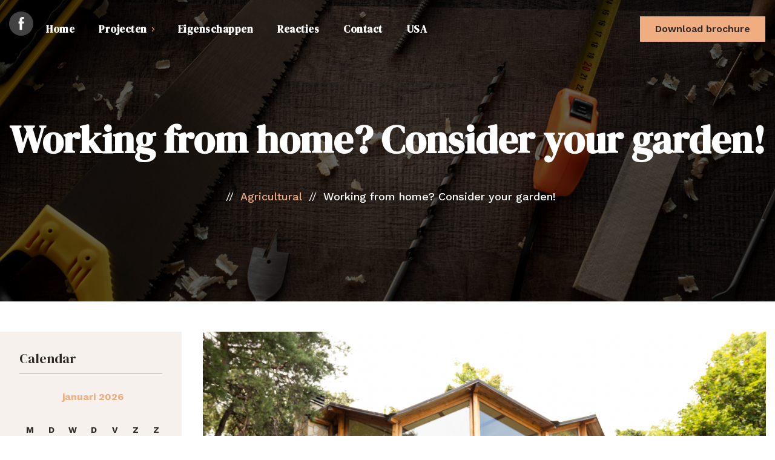

--- FILE ---
content_type: text/html; charset=UTF-8
request_url: https://houtkompas.nl/working-from-home-consider-your-garden/
body_size: 17619
content:
<!DOCTYPE html>
<html lang="nl-NL">
<head>
    <meta http-equiv="Content-Type" content="text/html;charset=UTF-8">
    <meta id="siteViewport" name="viewport" content="width=device-width, initial-scale=1, maximum-scale=1">
    <link rel="profile" href="https://gmpg.org/xfn/11">
    <meta name='robots' content='index, follow, max-image-preview:large, max-snippet:-1, max-video-preview:-1' />

	<!-- This site is optimized with the Yoast SEO plugin v26.8 - https://yoast.com/product/yoast-seo-wordpress/ -->
	<title>Working from home? Consider your garden! -</title>
	<link rel="canonical" href="https://houtkompas.nl/working-from-home-consider-your-garden/" />
	<meta property="og:locale" content="nl_NL" />
	<meta property="og:type" content="article" />
	<meta property="og:title" content="Working from home? Consider your garden! -" />
	<meta property="og:description" content="Aliquam eget turpis vehicula, auctor elit ac, rutrum turpis. Donec enim elit, interdum eu tellus quis, fermentum vehicula dolor. Praesent in quam erat. Nam rutrum justo vitae eros efficitur accumsan. Phasellus scelerisque, massa ut venenatis tristique, purus arcu volutpat orci, blandit varius nisl orci ut arcu. Sed pharetra non leo a cursus. Donec nunc nisl, [&hellip;]" />
	<meta property="og:url" content="https://houtkompas.nl/working-from-home-consider-your-garden/" />
	<meta property="article:publisher" content="https://www.facebook.com/LoghomesNederland" />
	<meta property="article:published_time" content="2022-03-26T08:42:32+00:00" />
	<meta property="article:modified_time" content="2023-02-08T18:39:29+00:00" />
	<meta property="og:image" content="https://houtkompas.nl/wp-content/uploads/2022/03/ojenrvewd.png" />
	<meta property="og:image:width" content="1200" />
	<meta property="og:image:height" content="801" />
	<meta property="og:image:type" content="image/png" />
	<meta name="twitter:card" content="summary_large_image" />
	<meta name="twitter:label1" content="Geschreven door" />
	<meta name="twitter:data1" content="" />
	<script type="application/ld+json" class="yoast-schema-graph">{"@context":"https://schema.org","@graph":[{"@type":"Article","@id":"https://houtkompas.nl/working-from-home-consider-your-garden/#article","isPartOf":{"@id":"https://houtkompas.nl/working-from-home-consider-your-garden/"},"author":{"name":"","@id":""},"headline":"Working from home? Consider your garden!","datePublished":"2022-03-26T08:42:32+00:00","dateModified":"2023-02-08T18:39:29+00:00","mainEntityOfPage":{"@id":"https://houtkompas.nl/working-from-home-consider-your-garden/"},"wordCount":97,"commentCount":0,"publisher":{"@id":"https://houtkompas.nl/#organization"},"image":{"@id":"https://houtkompas.nl/working-from-home-consider-your-garden/#primaryimage"},"thumbnailUrl":"https://houtkompas.nl/wp-content/uploads/2022/03/ojenrvewd.png","keywords":["insulation","news","tips","wood"],"articleSection":["Agricultural","Comfort","Timber","Tips","Wood species"],"inLanguage":"nl-NL","potentialAction":[{"@type":"CommentAction","name":"Comment","target":["https://houtkompas.nl/working-from-home-consider-your-garden/#respond"]}]},{"@type":"WebPage","@id":"https://houtkompas.nl/working-from-home-consider-your-garden/","url":"https://houtkompas.nl/working-from-home-consider-your-garden/","name":"Working from home? Consider your garden! -","isPartOf":{"@id":"https://houtkompas.nl/#website"},"primaryImageOfPage":{"@id":"https://houtkompas.nl/working-from-home-consider-your-garden/#primaryimage"},"image":{"@id":"https://houtkompas.nl/working-from-home-consider-your-garden/#primaryimage"},"thumbnailUrl":"https://houtkompas.nl/wp-content/uploads/2022/03/ojenrvewd.png","datePublished":"2022-03-26T08:42:32+00:00","dateModified":"2023-02-08T18:39:29+00:00","breadcrumb":{"@id":"https://houtkompas.nl/working-from-home-consider-your-garden/#breadcrumb"},"inLanguage":"nl-NL","potentialAction":[{"@type":"ReadAction","target":["https://houtkompas.nl/working-from-home-consider-your-garden/"]}]},{"@type":"ImageObject","inLanguage":"nl-NL","@id":"https://houtkompas.nl/working-from-home-consider-your-garden/#primaryimage","url":"https://houtkompas.nl/wp-content/uploads/2022/03/ojenrvewd.png","contentUrl":"https://houtkompas.nl/wp-content/uploads/2022/03/ojenrvewd.png","width":1200,"height":801},{"@type":"BreadcrumbList","@id":"https://houtkompas.nl/working-from-home-consider-your-garden/#breadcrumb","itemListElement":[{"@type":"ListItem","position":1,"name":"Home","item":"https://houtkompas.nl/"},{"@type":"ListItem","position":2,"name":"Working from home? Consider your garden!"}]},{"@type":"WebSite","@id":"https://houtkompas.nl/#website","url":"https://houtkompas.nl/","name":"Loghomes Nederland","description":"Loghomes Nederland is een bedrijf gespesialiseerd in het bouwen van houten woningen. Gedreven door onze passie voor houtbouw.","publisher":{"@id":"https://houtkompas.nl/#organization"},"potentialAction":[{"@type":"SearchAction","target":{"@type":"EntryPoint","urlTemplate":"https://houtkompas.nl/?s={search_term_string}"},"query-input":{"@type":"PropertyValueSpecification","valueRequired":true,"valueName":"search_term_string"}}],"inLanguage":"nl-NL"},{"@type":"Organization","@id":"https://houtkompas.nl/#organization","name":"Loghomes Nederland","url":"https://houtkompas.nl/","logo":{"@type":"ImageObject","inLanguage":"nl-NL","@id":"https://houtkompas.nl/#/schema/logo/image/","url":"http://houtkompas.nl/wp-content/uploads/2023/09/LogoTRANSbanner-1024x632.png","contentUrl":"http://houtkompas.nl/wp-content/uploads/2023/09/LogoTRANSbanner-1024x632.png","width":1024,"height":632,"caption":"Loghomes Nederland"},"image":{"@id":"https://houtkompas.nl/#/schema/logo/image/"},"sameAs":["https://www.facebook.com/LoghomesNederland"]},{"@type":"Person","@id":"","url":"https://houtkompas.nl/author/"}]}</script>
	<!-- / Yoast SEO plugin. -->


<link rel="alternate" type="application/rss+xml" title=" &raquo; feed" href="https://houtkompas.nl/feed/" />
<link rel="alternate" type="application/rss+xml" title=" &raquo; reacties feed" href="https://houtkompas.nl/comments/feed/" />
<link rel="alternate" type="application/rss+xml" title=" &raquo; Working from home? Consider your garden! reacties feed" href="https://houtkompas.nl/working-from-home-consider-your-garden/feed/" />
<link rel="alternate" title="oEmbed (JSON)" type="application/json+oembed" href="https://houtkompas.nl/wp-json/oembed/1.0/embed?url=https%3A%2F%2Fhoutkompas.nl%2Fworking-from-home-consider-your-garden%2F" />
<link rel="alternate" title="oEmbed (XML)" type="text/xml+oembed" href="https://houtkompas.nl/wp-json/oembed/1.0/embed?url=https%3A%2F%2Fhoutkompas.nl%2Fworking-from-home-consider-your-garden%2F&#038;format=xml" />
		<style>
			.lazyload,
			.lazyloading {
				max-width: 100%;
			}
		</style>
		<style id='wp-img-auto-sizes-contain-inline-css'>
img:is([sizes=auto i],[sizes^="auto," i]){contain-intrinsic-size:3000px 1500px}
/*# sourceURL=wp-img-auto-sizes-contain-inline-css */
</style>
<style id='wp-emoji-styles-inline-css'>

	img.wp-smiley, img.emoji {
		display: inline !important;
		border: none !important;
		box-shadow: none !important;
		height: 1em !important;
		width: 1em !important;
		margin: 0 0.07em !important;
		vertical-align: -0.1em !important;
		background: none !important;
		padding: 0 !important;
	}
/*# sourceURL=wp-emoji-styles-inline-css */
</style>
<link rel='stylesheet' id='wp-block-library-css' href='https://houtkompas.nl/wp-includes/css/dist/block-library/style.min.css?ver=6.9' media='all' />
<style id='classic-theme-styles-inline-css'>
/*! This file is auto-generated */
.wp-block-button__link{color:#fff;background-color:#32373c;border-radius:9999px;box-shadow:none;text-decoration:none;padding:calc(.667em + 2px) calc(1.333em + 2px);font-size:1.125em}.wp-block-file__button{background:#32373c;color:#fff;text-decoration:none}
/*# sourceURL=/wp-includes/css/classic-themes.min.css */
</style>
<style id='global-styles-inline-css'>
:root{--wp--preset--aspect-ratio--square: 1;--wp--preset--aspect-ratio--4-3: 4/3;--wp--preset--aspect-ratio--3-4: 3/4;--wp--preset--aspect-ratio--3-2: 3/2;--wp--preset--aspect-ratio--2-3: 2/3;--wp--preset--aspect-ratio--16-9: 16/9;--wp--preset--aspect-ratio--9-16: 9/16;--wp--preset--color--black: #000000;--wp--preset--color--cyan-bluish-gray: #abb8c3;--wp--preset--color--white: #ffffff;--wp--preset--color--pale-pink: #f78da7;--wp--preset--color--vivid-red: #cf2e2e;--wp--preset--color--luminous-vivid-orange: #ff6900;--wp--preset--color--luminous-vivid-amber: #fcb900;--wp--preset--color--light-green-cyan: #7bdcb5;--wp--preset--color--vivid-green-cyan: #00d084;--wp--preset--color--pale-cyan-blue: #8ed1fc;--wp--preset--color--vivid-cyan-blue: #0693e3;--wp--preset--color--vivid-purple: #9b51e0;--wp--preset--gradient--vivid-cyan-blue-to-vivid-purple: linear-gradient(135deg,rgb(6,147,227) 0%,rgb(155,81,224) 100%);--wp--preset--gradient--light-green-cyan-to-vivid-green-cyan: linear-gradient(135deg,rgb(122,220,180) 0%,rgb(0,208,130) 100%);--wp--preset--gradient--luminous-vivid-amber-to-luminous-vivid-orange: linear-gradient(135deg,rgb(252,185,0) 0%,rgb(255,105,0) 100%);--wp--preset--gradient--luminous-vivid-orange-to-vivid-red: linear-gradient(135deg,rgb(255,105,0) 0%,rgb(207,46,46) 100%);--wp--preset--gradient--very-light-gray-to-cyan-bluish-gray: linear-gradient(135deg,rgb(238,238,238) 0%,rgb(169,184,195) 100%);--wp--preset--gradient--cool-to-warm-spectrum: linear-gradient(135deg,rgb(74,234,220) 0%,rgb(151,120,209) 20%,rgb(207,42,186) 40%,rgb(238,44,130) 60%,rgb(251,105,98) 80%,rgb(254,248,76) 100%);--wp--preset--gradient--blush-light-purple: linear-gradient(135deg,rgb(255,206,236) 0%,rgb(152,150,240) 100%);--wp--preset--gradient--blush-bordeaux: linear-gradient(135deg,rgb(254,205,165) 0%,rgb(254,45,45) 50%,rgb(107,0,62) 100%);--wp--preset--gradient--luminous-dusk: linear-gradient(135deg,rgb(255,203,112) 0%,rgb(199,81,192) 50%,rgb(65,88,208) 100%);--wp--preset--gradient--pale-ocean: linear-gradient(135deg,rgb(255,245,203) 0%,rgb(182,227,212) 50%,rgb(51,167,181) 100%);--wp--preset--gradient--electric-grass: linear-gradient(135deg,rgb(202,248,128) 0%,rgb(113,206,126) 100%);--wp--preset--gradient--midnight: linear-gradient(135deg,rgb(2,3,129) 0%,rgb(40,116,252) 100%);--wp--preset--font-size--small: 13px;--wp--preset--font-size--medium: 20px;--wp--preset--font-size--large: 36px;--wp--preset--font-size--x-large: 42px;--wp--preset--spacing--20: 0.44rem;--wp--preset--spacing--30: 0.67rem;--wp--preset--spacing--40: 1rem;--wp--preset--spacing--50: 1.5rem;--wp--preset--spacing--60: 2.25rem;--wp--preset--spacing--70: 3.38rem;--wp--preset--spacing--80: 5.06rem;--wp--preset--shadow--natural: 6px 6px 9px rgba(0, 0, 0, 0.2);--wp--preset--shadow--deep: 12px 12px 50px rgba(0, 0, 0, 0.4);--wp--preset--shadow--sharp: 6px 6px 0px rgba(0, 0, 0, 0.2);--wp--preset--shadow--outlined: 6px 6px 0px -3px rgb(255, 255, 255), 6px 6px rgb(0, 0, 0);--wp--preset--shadow--crisp: 6px 6px 0px rgb(0, 0, 0);}:where(.is-layout-flex){gap: 0.5em;}:where(.is-layout-grid){gap: 0.5em;}body .is-layout-flex{display: flex;}.is-layout-flex{flex-wrap: wrap;align-items: center;}.is-layout-flex > :is(*, div){margin: 0;}body .is-layout-grid{display: grid;}.is-layout-grid > :is(*, div){margin: 0;}:where(.wp-block-columns.is-layout-flex){gap: 2em;}:where(.wp-block-columns.is-layout-grid){gap: 2em;}:where(.wp-block-post-template.is-layout-flex){gap: 1.25em;}:where(.wp-block-post-template.is-layout-grid){gap: 1.25em;}.has-black-color{color: var(--wp--preset--color--black) !important;}.has-cyan-bluish-gray-color{color: var(--wp--preset--color--cyan-bluish-gray) !important;}.has-white-color{color: var(--wp--preset--color--white) !important;}.has-pale-pink-color{color: var(--wp--preset--color--pale-pink) !important;}.has-vivid-red-color{color: var(--wp--preset--color--vivid-red) !important;}.has-luminous-vivid-orange-color{color: var(--wp--preset--color--luminous-vivid-orange) !important;}.has-luminous-vivid-amber-color{color: var(--wp--preset--color--luminous-vivid-amber) !important;}.has-light-green-cyan-color{color: var(--wp--preset--color--light-green-cyan) !important;}.has-vivid-green-cyan-color{color: var(--wp--preset--color--vivid-green-cyan) !important;}.has-pale-cyan-blue-color{color: var(--wp--preset--color--pale-cyan-blue) !important;}.has-vivid-cyan-blue-color{color: var(--wp--preset--color--vivid-cyan-blue) !important;}.has-vivid-purple-color{color: var(--wp--preset--color--vivid-purple) !important;}.has-black-background-color{background-color: var(--wp--preset--color--black) !important;}.has-cyan-bluish-gray-background-color{background-color: var(--wp--preset--color--cyan-bluish-gray) !important;}.has-white-background-color{background-color: var(--wp--preset--color--white) !important;}.has-pale-pink-background-color{background-color: var(--wp--preset--color--pale-pink) !important;}.has-vivid-red-background-color{background-color: var(--wp--preset--color--vivid-red) !important;}.has-luminous-vivid-orange-background-color{background-color: var(--wp--preset--color--luminous-vivid-orange) !important;}.has-luminous-vivid-amber-background-color{background-color: var(--wp--preset--color--luminous-vivid-amber) !important;}.has-light-green-cyan-background-color{background-color: var(--wp--preset--color--light-green-cyan) !important;}.has-vivid-green-cyan-background-color{background-color: var(--wp--preset--color--vivid-green-cyan) !important;}.has-pale-cyan-blue-background-color{background-color: var(--wp--preset--color--pale-cyan-blue) !important;}.has-vivid-cyan-blue-background-color{background-color: var(--wp--preset--color--vivid-cyan-blue) !important;}.has-vivid-purple-background-color{background-color: var(--wp--preset--color--vivid-purple) !important;}.has-black-border-color{border-color: var(--wp--preset--color--black) !important;}.has-cyan-bluish-gray-border-color{border-color: var(--wp--preset--color--cyan-bluish-gray) !important;}.has-white-border-color{border-color: var(--wp--preset--color--white) !important;}.has-pale-pink-border-color{border-color: var(--wp--preset--color--pale-pink) !important;}.has-vivid-red-border-color{border-color: var(--wp--preset--color--vivid-red) !important;}.has-luminous-vivid-orange-border-color{border-color: var(--wp--preset--color--luminous-vivid-orange) !important;}.has-luminous-vivid-amber-border-color{border-color: var(--wp--preset--color--luminous-vivid-amber) !important;}.has-light-green-cyan-border-color{border-color: var(--wp--preset--color--light-green-cyan) !important;}.has-vivid-green-cyan-border-color{border-color: var(--wp--preset--color--vivid-green-cyan) !important;}.has-pale-cyan-blue-border-color{border-color: var(--wp--preset--color--pale-cyan-blue) !important;}.has-vivid-cyan-blue-border-color{border-color: var(--wp--preset--color--vivid-cyan-blue) !important;}.has-vivid-purple-border-color{border-color: var(--wp--preset--color--vivid-purple) !important;}.has-vivid-cyan-blue-to-vivid-purple-gradient-background{background: var(--wp--preset--gradient--vivid-cyan-blue-to-vivid-purple) !important;}.has-light-green-cyan-to-vivid-green-cyan-gradient-background{background: var(--wp--preset--gradient--light-green-cyan-to-vivid-green-cyan) !important;}.has-luminous-vivid-amber-to-luminous-vivid-orange-gradient-background{background: var(--wp--preset--gradient--luminous-vivid-amber-to-luminous-vivid-orange) !important;}.has-luminous-vivid-orange-to-vivid-red-gradient-background{background: var(--wp--preset--gradient--luminous-vivid-orange-to-vivid-red) !important;}.has-very-light-gray-to-cyan-bluish-gray-gradient-background{background: var(--wp--preset--gradient--very-light-gray-to-cyan-bluish-gray) !important;}.has-cool-to-warm-spectrum-gradient-background{background: var(--wp--preset--gradient--cool-to-warm-spectrum) !important;}.has-blush-light-purple-gradient-background{background: var(--wp--preset--gradient--blush-light-purple) !important;}.has-blush-bordeaux-gradient-background{background: var(--wp--preset--gradient--blush-bordeaux) !important;}.has-luminous-dusk-gradient-background{background: var(--wp--preset--gradient--luminous-dusk) !important;}.has-pale-ocean-gradient-background{background: var(--wp--preset--gradient--pale-ocean) !important;}.has-electric-grass-gradient-background{background: var(--wp--preset--gradient--electric-grass) !important;}.has-midnight-gradient-background{background: var(--wp--preset--gradient--midnight) !important;}.has-small-font-size{font-size: var(--wp--preset--font-size--small) !important;}.has-medium-font-size{font-size: var(--wp--preset--font-size--medium) !important;}.has-large-font-size{font-size: var(--wp--preset--font-size--large) !important;}.has-x-large-font-size{font-size: var(--wp--preset--font-size--x-large) !important;}
:where(.wp-block-post-template.is-layout-flex){gap: 1.25em;}:where(.wp-block-post-template.is-layout-grid){gap: 1.25em;}
:where(.wp-block-term-template.is-layout-flex){gap: 1.25em;}:where(.wp-block-term-template.is-layout-grid){gap: 1.25em;}
:where(.wp-block-columns.is-layout-flex){gap: 2em;}:where(.wp-block-columns.is-layout-grid){gap: 2em;}
:root :where(.wp-block-pullquote){font-size: 1.5em;line-height: 1.6;}
/*# sourceURL=global-styles-inline-css */
</style>
<link rel='stylesheet' id='contact-form-7-css' href='https://houtkompas.nl/wp-content/plugins/contact-form-7/includes/css/styles.css?ver=6.1.4' media='all' />
<link rel='stylesheet' id='SFSImainCss-css' href='https://houtkompas.nl/wp-content/plugins/ultimate-social-media-icons/css/sfsi-style.css?ver=2.9.6' media='all' />
<link rel='stylesheet' id='bootstrap-css' href='https://houtkompas.nl/wp-content/themes/wooha/assets/css/bootstrap.css?ver=1.01' media='all' />
<link rel='stylesheet' id='wooha-css' href='https://houtkompas.nl/wp-content/themes/wooha/style.css?ver=1.01' media='all' />
<style id='wooha-inline-css'>
:root {
--accent-color: #EFAD81;
--accent-color-hover: #BE9E84;
--global-txt-color: #2E2925;

--button-txt-color: #2E2925;
--button-txt-color-hover: #2E2925;
--button-bg-color: #EFAD81;
--button-bg-color-hover: #BE9E84;

--header-menu-txt-color-first: #1C201E;
--header-menu-txt-color-second: #ffffff;
--header-menu-txt-color-inner: #ffffff;

--header-menu-sticky-bg-color-first: #ffffff;
--header-menu-sticky-bg-color-second: #000000;
--header-menu-sticky-bg-color-inner: #000000;

--header-cta-txt-color: #2E2925;
--header-cta-txt-color-hover: #2E2925;
--header-cta-bg-color: #EFAD81;
--header-cta-bg-color-hover: #BE9E84;

--header-title-txt-color: #ffffff;
--header-bg-overlay-color: #000000;
--logo-height: 50px;

--footer-txt-color: #ffffff;
--footer-bg-color: #0a0000;
}.entry-categories {display: none;}:root {--blog-tile-excerpt-display: none;}:root{--blog-sidebar-position-flex-flow: row-reverse; --blog-sidebar-position-margin: 0 20px 0 0;}
/*# sourceURL=wooha-inline-css */
</style>
<link rel='stylesheet' id='elementor-frontend-css' href='https://houtkompas.nl/wp-content/plugins/elementor/assets/css/frontend.min.css?ver=3.34.2' media='all' />
<link rel='stylesheet' id='eael-general-css' href='https://houtkompas.nl/wp-content/plugins/essential-addons-for-elementor-lite/assets/front-end/css/view/general.min.css?ver=6.5.8' media='all' />
<script src="https://houtkompas.nl/wp-includes/js/jquery/jquery.min.js?ver=3.7.1" id="jquery-core-js"></script>
<script src="https://houtkompas.nl/wp-includes/js/jquery/jquery-migrate.min.js?ver=3.4.1" id="jquery-migrate-js"></script>
<script src="https://houtkompas.nl/wp-content/themes/wooha/assets/js/bootstrap.bundle.min.js?ver=1.01" id="bootstrap-js"></script>
<script id="wooha-js-before">
if (screen.width >= 1535 && screen.width < 2561) { 
        let mvp = document.getElementById('siteViewport');
        mvp.setAttribute('content','width=1920');
    }
    if (screen.width > 767 && screen.width < 1535) {
        let mvp = document.getElementById('siteViewport');
        mvp.setAttribute('content','width=1700');
    }
    
//# sourceURL=wooha-js-before
</script>
<script src="https://houtkompas.nl/wp-content/themes/wooha/assets/js/index.js?ver=1.01" id="wooha-js"></script>
<link rel="https://api.w.org/" href="https://houtkompas.nl/wp-json/" /><link rel="alternate" title="JSON" type="application/json" href="https://houtkompas.nl/wp-json/wp/v2/posts/18502" /><link rel="EditURI" type="application/rsd+xml" title="RSD" href="https://houtkompas.nl/xmlrpc.php?rsd" />
<meta name="generator" content="WordPress 6.9" />
<link rel='shortlink' href='https://houtkompas.nl/?p=18502' />
<meta name="follow.[base64]" content="uvZD5YAYjHrhTpEm9Zf8"/>		<script>
			document.documentElement.className = document.documentElement.className.replace('no-js', 'js');
		</script>
				<style>
			.no-js img.lazyload {
				display: none;
			}

			figure.wp-block-image img.lazyloading {
				min-width: 150px;
			}

			.lazyload,
			.lazyloading {
				--smush-placeholder-width: 100px;
				--smush-placeholder-aspect-ratio: 1/1;
				width: var(--smush-image-width, var(--smush-placeholder-width)) !important;
				aspect-ratio: var(--smush-image-aspect-ratio, var(--smush-placeholder-aspect-ratio)) !important;
			}

						.lazyload, .lazyloading {
				opacity: 0;
			}

			.lazyloaded {
				opacity: 1;
				transition: opacity 400ms;
				transition-delay: 0ms;
			}

					</style>
		<meta name="generator" content="Elementor 3.34.2; features: additional_custom_breakpoints; settings: css_print_method-internal, google_font-enabled, font_display-auto">
			<style>
				.e-con.e-parent:nth-of-type(n+4):not(.e-lazyloaded):not(.e-no-lazyload),
				.e-con.e-parent:nth-of-type(n+4):not(.e-lazyloaded):not(.e-no-lazyload) * {
					background-image: none !important;
				}
				@media screen and (max-height: 1024px) {
					.e-con.e-parent:nth-of-type(n+3):not(.e-lazyloaded):not(.e-no-lazyload),
					.e-con.e-parent:nth-of-type(n+3):not(.e-lazyloaded):not(.e-no-lazyload) * {
						background-image: none !important;
					}
				}
				@media screen and (max-height: 640px) {
					.e-con.e-parent:nth-of-type(n+2):not(.e-lazyloaded):not(.e-no-lazyload),
					.e-con.e-parent:nth-of-type(n+2):not(.e-lazyloaded):not(.e-no-lazyload) * {
						background-image: none !important;
					}
				}
			</style>
			<link rel="icon" href="https://houtkompas.nl/wp-content/uploads/2021/10/logotransparant-150x150.png" sizes="32x32" />
<link rel="icon" href="https://houtkompas.nl/wp-content/uploads/2021/10/logotransparant.png" sizes="192x192" />
<link rel="apple-touch-icon" href="https://houtkompas.nl/wp-content/uploads/2021/10/logotransparant.png" />
<meta name="msapplication-TileImage" content="https://houtkompas.nl/wp-content/uploads/2021/10/logotransparant.png" />
</head>
<body class="wp-singular post-template-default single single-post postid-18502 single-format-standard wp-theme-wooha sfsi_actvite_theme_flat elementor-default elementor-kit-11">
<nav id="pr-nav" class="primary-menu navbar navbar-expand-lg navbar-dark header-nav-txt-inner-desktop">
    <div class="container-fluid primary-menu-inner">
        <div class="top-wrap">
            <a class="custom-logo-link" href="https://houtkompas.nl"><h5 class="m-0"></h5></a>            <button id="mobile-toggle" class="navbar-toggler animate-button collapsed" type="button"
                    data-toggle="collapse" data-target="#navbarColor01"
                    aria-controls="navbarColor01" aria-expanded="false" aria-label="Toggle navigation">
                <span id="m-tgl-icon" class="animated-icon1"><span></span><span></span></span>
            </button>
        </div>
        <div class="collapse navbar-collapse justify-content-end" id="navbarColor01">
            <ul id="primary-menu" class="navbar-nav" itemscope itemtype="http://www.schema.org/SiteNavigationElement"><li  id="menu-item-23394" class="menu-item menu-item-type-custom menu-item-object-custom menu-item-home menu-item-23394 nav-item"><a itemprop="url" href="https://houtkompas.nl" class="nav-link"><span itemprop="name">Home</span></a></li>
<li  id="menu-item-28469" class="menu-item menu-item-type-custom menu-item-object-custom menu-item-has-children dropdown menu-item-28469 nav-item"><a href="#" aria-haspopup="true" aria-expanded="false" class="dropdown-toggle nav-link" id="menu-item-dropdown-28469"><span itemprop="name">Projecten</span></a>
<ul class="dropdown-menu" aria-labelledby="menu-item-dropdown-28469">
	<li  id="menu-item-29831" class="menu-item menu-item-type-custom menu-item-object-custom menu-item-29831 nav-item"><a itemprop="url" href="https://houtkompas.nl/moderne-log-homes/" class="dropdown-item"><span itemprop="name">Moderne Log Homes</span></a></li>
	<li  id="menu-item-28468" class="menu-item menu-item-type-post_type menu-item-object-page menu-item-28468 nav-item"><a itemprop="url" href="https://houtkompas.nl/handbewerkte-boomstammen-recht/" class="dropdown-item"><span itemprop="name">Handbewerkte boomstammen recht</span></a></li>
	<li  id="menu-item-28467" class="menu-item menu-item-type-post_type menu-item-object-page menu-item-28467 nav-item"><a itemprop="url" href="https://houtkompas.nl/handbewerkte-boomstammen-rond/" class="dropdown-item"><span itemprop="name">Handbewerkte boomstammen rond</span></a></li>
	<li  id="menu-item-28466" class="menu-item menu-item-type-post_type menu-item-object-page menu-item-28466 nav-item"><a itemprop="url" href="https://houtkompas.nl/houtstapelbouw-machinaal/" class="dropdown-item"><span itemprop="name">Houtstapelbouw, machinaal</span></a></li>
	<li  id="menu-item-28465" class="menu-item menu-item-type-post_type menu-item-object-page menu-item-28465 nav-item"><a itemprop="url" href="https://houtkompas.nl/schuurwoningen-en-houtskeletbouw/" class="dropdown-item"><span itemprop="name">Schuurwoningen en houtskeletbouw</span></a></li>
	<li  id="menu-item-28463" class="menu-item menu-item-type-post_type menu-item-object-page menu-item-28463 nav-item"><a itemprop="url" href="https://houtkompas.nl/levensloopbestendig/" class="dropdown-item"><span itemprop="name">Mantelzorgwoning</span></a></li>
	<li  id="menu-item-28464" class="menu-item menu-item-type-post_type menu-item-object-page menu-item-28464 nav-item"><a itemprop="url" href="https://houtkompas.nl/speciale-projecten/" class="dropdown-item"><span itemprop="name">Speciale projecten</span></a></li>
	<li  id="menu-item-29832" class="menu-item menu-item-type-custom menu-item-object-custom menu-item-29832 nav-item"><a itemprop="url" href="https://houtkompas.nl/project-tekeningen" class="dropdown-item"><span itemprop="name">Project tekeningen</span></a></li>
</ul>
</li>
<li  id="menu-item-28978" class="menu-item menu-item-type-post_type menu-item-object-page menu-item-28978 nav-item"><a itemprop="url" href="https://houtkompas.nl/eigenschappen/" class="nav-link"><span itemprop="name">Eigenschappen</span></a></li>
<li  id="menu-item-28635" class="menu-item menu-item-type-post_type menu-item-object-page menu-item-28635 nav-item"><a itemprop="url" href="https://houtkompas.nl/testimonials/" class="nav-link"><span itemprop="name">Reacties</span></a></li>
<li  id="menu-item-28471" class="menu-item menu-item-type-post_type menu-item-object-page menu-item-28471 nav-item"><a itemprop="url" href="https://houtkompas.nl/contact-us/" class="nav-link"><span itemprop="name">Contact</span></a></li>
<li  id="menu-item-29837" class="menu-item menu-item-type-custom menu-item-object-custom menu-item-29837 nav-item"><a itemprop="url" href="https://loghomesworldwide.com" class="nav-link"><span itemprop="name">USA</span></a></li>
</ul><div class="header-cta"><a href="http://houtkompas.nl/wp-content/uploads/2025/03/Brochure_2025.pdf" target="_blank"><div class="d-inline-block elementor-button-link elementor-button elementor-size-md">Download brochure</div></a></div>        </div>
    </div>
</nav>
<header id="main-header" class="main-header-bg lazyload" style="background-image:inherit" data-bg-image="url(http://houtkompas.nl/wp-content/themes/wooha/assets/img/bg.png)">
    <div class="container inner-header">
        <div class="title-wrap">
            <h1 class="header-title">Working from home? Consider your garden!</h1>                <div class="breadcrumbs" typeof="BreadcrumbList" vocab="https://schema.org/">
                    <span property="itemListElement" typeof="ListItem"><a property="item" typeof="WebPage" title="Ga naar ." href="https://houtkompas.nl" class="home" ><span property="name"></span></a><meta property="position" content="1"></span> // <span property="itemListElement" typeof="ListItem"><a property="item" typeof="WebPage" title="Ga naar de Agricultural Categorie archieven." href="https://houtkompas.nl/category/agricultural/" class="taxonomy category" ><span property="name">Agricultural</span></a><meta property="position" content="2"></span> // <span property="itemListElement" typeof="ListItem"><span property="name" class="post post-post current-item">Working from home? Consider your garden!</span><meta property="url" content="https://houtkompas.nl/working-from-home-consider-your-garden/"><meta property="position" content="3"></span>                </div>
                        </div>
    </div>
</header>

<main id="site-content" class="flex-grow-1" role="main">

    <div class="container-xl blog-post">
        <div class="row blog-post-row">

            <div class="col-lg-9 blog-main-content">
                    <div class="featured-media">
        <figure class="mb-0">
            <img width="1200" height="801" data-src="https://houtkompas.nl/wp-content/uploads/2022/03/ojenrvewd.png" class="attachment-post-thumbnail size-post-thumbnail wp-post-image lazyload" alt="" decoding="async" data-srcset="https://houtkompas.nl/wp-content/uploads/2022/03/ojenrvewd.png 1200w, https://houtkompas.nl/wp-content/uploads/2022/03/ojenrvewd-300x200.png 300w, https://houtkompas.nl/wp-content/uploads/2022/03/ojenrvewd-768x513.png 768w, https://houtkompas.nl/wp-content/uploads/2022/03/ojenrvewd-1024x684.png 1024w" data-sizes="(max-width: 1200px) 100vw, 1200px" src="[data-uri]" style="--smush-placeholder-width: 1200px; --smush-placeholder-aspect-ratio: 1200/801;" />        </figure>
    </div>
    
<article class="post-18502 post type-post status-publish format-standard has-post-thumbnail hentry category-agricultural category-comfort category-timber category-tips category-wood-species tag-insulation tag-news tag-tips tag-wood" id="post-18502">

    <div class="post-inner">

        
<header class="entry-header header-group">

    <div class="entry-header-inner">

        
        
            <div class="entry-categories">
                <span class="screen-reader-text">Categories</span>
                <div class="entry-categories-inner h6">
                    <div class="wrap-entry-categories-inner">
                        <a href="https://houtkompas.nl/category/agricultural/" rel="category tag">Agricultural</a>, <a href="https://houtkompas.nl/category/comfort/" rel="category tag">Comfort</a>, <a href="https://houtkompas.nl/category/timber/" rel="category tag">Timber</a>, <a href="https://houtkompas.nl/category/tips/" rel="category tag">Tips</a>, <a href="https://houtkompas.nl/category/wood-species/" rel="category tag">Wood species</a>                    </div>
                </div><!-- .entry-categories-inner -->
            </div><!-- .entry-categories -->

            
        <div class="post-meta-wrapper post-meta-single post-meta-single-top">

            
            <ul class="post-meta">

                                    <li class="post-author meta-wrapper">
						<span class="meta-icon">
							<span class="screen-reader-text">Post author</span>
							<svg class="svg-icon" aria-hidden="true" role="img" focusable="false" xmlns="http://www.w3.org/2000/svg" width="18" height="20" viewBox="0 0 18 20"><path fill="" d="M18,19 C18,19.5522847 17.5522847,20 17,20 C16.4477153,20 16,19.5522847 16,19 L16,17 C16,15.3431458 14.6568542,14 13,14 L5,14 C3.34314575,14 2,15.3431458 2,17 L2,19 C2,19.5522847 1.55228475,20 1,20 C0.44771525,20 0,19.5522847 0,19 L0,17 C0,14.2385763 2.23857625,12 5,12 L13,12 C15.7614237,12 18,14.2385763 18,17 L18,19 Z M9,10 C6.23857625,10 4,7.76142375 4,5 C4,2.23857625 6.23857625,0 9,0 C11.7614237,0 14,2.23857625 14,5 C14,7.76142375 11.7614237,10 9,10 Z M9,8 C10.6568542,8 12,6.65685425 12,5 C12,3.34314575 10.6568542,2 9,2 C7.34314575,2 6,3.34314575 6,5 C6,6.65685425 7.34314575,8 9,8 Z" /></svg>						</span>
                        <span class="meta-text">
							<a href="https://houtkompas.nl/author/">By </a>						</span>
                    </li>
                                        <li class="post-date meta-wrapper">
						<span class="meta-icon">
							<span class="screen-reader-text"></span>
							<svg class="svg-icon" aria-hidden="true" role="img" focusable="false" xmlns="http://www.w3.org/2000/svg" width="18" height="19" viewBox="0 0 18 19"><path fill="" d="M4.60069444,4.09375 L3.25,4.09375 C2.47334957,4.09375 1.84375,4.72334957 1.84375,5.5 L1.84375,7.26736111 L16.15625,7.26736111 L16.15625,5.5 C16.15625,4.72334957 15.5266504,4.09375 14.75,4.09375 L13.3993056,4.09375 L13.3993056,4.55555556 C13.3993056,5.02154581 13.0215458,5.39930556 12.5555556,5.39930556 C12.0895653,5.39930556 11.7118056,5.02154581 11.7118056,4.55555556 L11.7118056,4.09375 L6.28819444,4.09375 L6.28819444,4.55555556 C6.28819444,5.02154581 5.9104347,5.39930556 5.44444444,5.39930556 C4.97845419,5.39930556 4.60069444,5.02154581 4.60069444,4.55555556 L4.60069444,4.09375 Z M6.28819444,2.40625 L11.7118056,2.40625 L11.7118056,1 C11.7118056,0.534009742 12.0895653,0.15625 12.5555556,0.15625 C13.0215458,0.15625 13.3993056,0.534009742 13.3993056,1 L13.3993056,2.40625 L14.75,2.40625 C16.4586309,2.40625 17.84375,3.79136906 17.84375,5.5 L17.84375,15.875 C17.84375,17.5836309 16.4586309,18.96875 14.75,18.96875 L3.25,18.96875 C1.54136906,18.96875 0.15625,17.5836309 0.15625,15.875 L0.15625,5.5 C0.15625,3.79136906 1.54136906,2.40625 3.25,2.40625 L4.60069444,2.40625 L4.60069444,1 C4.60069444,0.534009742 4.97845419,0.15625 5.44444444,0.15625 C5.9104347,0.15625 6.28819444,0.534009742 6.28819444,1 L6.28819444,2.40625 Z M1.84375,8.95486111 L1.84375,15.875 C1.84375,16.6516504 2.47334957,17.28125 3.25,17.28125 L14.75,17.28125 C15.5266504,17.28125 16.15625,16.6516504 16.15625,15.875 L16.15625,8.95486111 L1.84375,8.95486111 Z" /></svg>						</span>
                        <span class="meta-text">
							maart 26, 2022						</span>
                    </li>
                                        <li class="post-comment-link meta-wrapper">
						<span class="meta-icon">
							<svg class="svg-icon" aria-hidden="true" role="img" focusable="false" xmlns="http://www.w3.org/2000/svg" width="19" height="19" viewBox="0 0 19 19"><path d="M9.43016863,13.2235931 C9.58624731,13.094699 9.7823475,13.0241935 9.98476849,13.0241935 L15.0564516,13.0241935 C15.8581553,13.0241935 16.5080645,12.3742843 16.5080645,11.5725806 L16.5080645,3.44354839 C16.5080645,2.64184472 15.8581553,1.99193548 15.0564516,1.99193548 L3.44354839,1.99193548 C2.64184472,1.99193548 1.99193548,2.64184472 1.99193548,3.44354839 L1.99193548,11.5725806 C1.99193548,12.3742843 2.64184472,13.0241935 3.44354839,13.0241935 L5.76612903,13.0241935 C6.24715123,13.0241935 6.63709677,13.4141391 6.63709677,13.8951613 L6.63709677,15.5301903 L9.43016863,13.2235931 Z M3.44354839,14.766129 C1.67980032,14.766129 0.25,13.3363287 0.25,11.5725806 L0.25,3.44354839 C0.25,1.67980032 1.67980032,0.25 3.44354839,0.25 L15.0564516,0.25 C16.8201997,0.25 18.25,1.67980032 18.25,3.44354839 L18.25,11.5725806 C18.25,13.3363287 16.8201997,14.766129 15.0564516,14.766129 L10.2979143,14.766129 L6.32072889,18.0506004 C5.75274472,18.5196577 4.89516129,18.1156602 4.89516129,17.3790323 L4.89516129,14.766129 L3.44354839,14.766129 Z" /></svg>						</span>
                        <span class="meta-text">
							<a href="https://houtkompas.nl/working-from-home-consider-your-garden/#respond">Geen reacties<span class="screen-reader-text"> op Working from home? Consider your garden!</span></a>						</span>
                    </li>
                    
            </ul><!-- .post-meta -->

        </div><!-- .post-meta-wrapper -->

         <div class="blog-tile-wave"></div>    </div><!-- .entry-header-inner -->
</header><!-- .entry-header -->

        <div class="entry-content clearfix">
            <p>Aliquam eget turpis vehicula, auctor elit ac, rutrum turpis. Donec enim elit, interdum eu tellus quis, fermentum vehicula dolor. Praesent in quam erat. Nam rutrum justo vitae eros efficitur accumsan. Phasellus scelerisque, massa ut venenatis tristique, purus arcu volutpat orci, blandit varius nisl orci ut arcu. Sed pharetra non leo a cursus. Donec nunc nisl, fringilla nec tellus et, iaculis lacinia ligula. Morbi finibus aliquam sagittis. Morbi eu lobortis massa. Nunc lobortis ligula ac risus porttitor, at ultricies tortor efficitur. Vivamus mollis consequat urna, eget ultrices nisi. Nulla rhoncus convallis luctus.</p>
        </div><!-- .entry-content -->

        
        <div class="post-meta-wrapper post-meta-single post-meta-single-bottom">

            <div class="blog-tile-wave"></div>
            <ul class="post-meta">

                                    <li class="post-tags meta-wrapper">
						<span class="meta-icon">
							<span class="screen-reader-text">Tags</span>
							<svg class="svg-icon" aria-hidden="true" role="img" focusable="false" xmlns="http://www.w3.org/2000/svg" width="18" height="18" viewBox="0 0 18 18"><path fill="" d="M15.4496399,8.42490555 L8.66109799,1.63636364 L1.63636364,1.63636364 L1.63636364,8.66081885 L8.42522727,15.44178 C8.57869221,15.5954158 8.78693789,15.6817418 9.00409091,15.6817418 C9.22124393,15.6817418 9.42948961,15.5954158 9.58327627,15.4414581 L15.4486339,9.57610048 C15.7651495,9.25692435 15.7649133,8.74206554 15.4496399,8.42490555 Z M16.6084423,10.7304545 L10.7406818,16.59822 C10.280287,17.0591273 9.65554997,17.3181054 9.00409091,17.3181054 C8.35263185,17.3181054 7.72789481,17.0591273 7.26815877,16.5988788 L0.239976954,9.57887876 C0.0863319284,9.4254126 0,9.21716044 0,9 L0,0.818181818 C0,0.366312477 0.366312477,0 0.818181818,0 L9,0 C9.21699531,0 9.42510306,0.0862010512 9.57854191,0.239639906 L16.6084423,7.26954545 C17.5601275,8.22691012 17.5601275,9.77308988 16.6084423,10.7304545 Z M5,6 C4.44771525,6 4,5.55228475 4,5 C4,4.44771525 4.44771525,4 5,4 C5.55228475,4 6,4.44771525 6,5 C6,5.55228475 5.55228475,6 5,6 Z" /></svg>						</span>
                        <span class="meta-text">
							<a href="https://houtkompas.nl/tag/insulation/" rel="tag">insulation</a>, <a href="https://houtkompas.nl/tag/news/" rel="tag">news</a>, <a href="https://houtkompas.nl/tag/tips/" rel="tag">tips</a>, <a href="https://houtkompas.nl/tag/wood/" rel="tag">wood</a>						</span>
                    </li>
                    
            </ul><!-- .post-meta -->

        </div><!-- .post-meta-wrapper -->

        
    </div><!-- .post-inner -->

    <div class="section-inner clearfix"></div><!-- .section-inner -->

    
    <nav class="pagination-single section-inner"
         aria-label="Post" role="navigation">

        <div class="pagination-single-inner">

                            <a class="previous-post" href="https://houtkompas.nl/celebrity-gardens-which-inspired-us-this-summer/">
                    <span class="arrow"
                          aria-hidden="true"><svg width="20" height="20" viewBox="0 0 22 40" fill="none" xmlns="http://www.w3.org/2000/svg">
    <path d="M2.25266 23.3137L18.4467 39.5415C19.0564 40.1524 20.0457 40.1533 20.6564 39.5438C21.2673 38.9343 21.2683 37.945 20.6588 37.3341L4.46353 21.1051C3.85431 20.4959 3.85431 19.5046 4.46469 18.8943L20.6588 2.66645C21.2683 2.05559 21.2673 1.06629 20.6564 0.456757C20.3515 0.152382 19.952 0.000274658 19.5527 0.000274658C19.1524 0.000274658 18.752 0.15324 18.4467 0.459103L2.25384 16.6857C0.426182 18.5134 0.42618 21.4872 2.25266 23.3137Z"/>
</svg></span>
                    <span class="title-nav-prev">Previous Post</span>
                </a>
                                <a class="next-post" href="https://houtkompas.nl/make-memories-youll-treasure-forever/">
                    <span class="title-nav-next">Next Post</span>
                    <span class="arrow"
                          aria-hidden="true"><svg width="20" height="20" viewBox="0 0 22 40" fill="none" xmlns="http://www.w3.org/2000/svg">
    <path d="M19.7473 16.6863L3.55327 0.458475C2.94358 -0.152384 1.95429 -0.153322 1.34358 0.456209C0.732725 1.06574 0.73171 2.05504 1.34124 2.6659L17.5365 18.8949C18.1457 19.5041 18.1457 20.4954 17.5353 21.1057L1.34124 37.3336C0.73171 37.9444 0.732725 38.9337 1.34358 39.5432C1.64851 39.8476 2.04796 39.9997 2.44726 39.9997C2.84765 39.9997 3.24804 39.8468 3.55327 39.5409L19.7462 23.3143C21.5738 21.4866 21.5738 18.5128 19.7473 16.6863Z"/>
</svg></span>
                </a>
                
        </div><!-- .pagination-single-inner -->

    </nav><!-- .pagination-single -->

    
        <div class="comments-wrapper section-inner">

            	<div id="respond" class="comment-respond">
		<h4 id="reply-title" class="comment-reply-title">Geef een reactie <small><a rel="nofollow" id="cancel-comment-reply-link" href="/working-from-home-consider-your-garden/#respond" style="display:none;">Reactie annuleren</a></small></h4><form action="https://houtkompas.nl/wp-comments-post.php" method="post" id="commentform" class="section-inner"><p class="comment-notes"><span id="email-notes">Je e-mailadres wordt niet gepubliceerd.</span> <span class="required-field-message">Vereiste velden zijn gemarkeerd met <span class="required">*</span></span></p><p class="comment-form-comment"><label for="comment">Reactie <span class="required">*</span></label> <textarea id="comment" name="comment" cols="45" rows="8" maxlength="65525" required></textarea></p><p class="comment-form-author"><label for="author">Naam <span class="required">*</span></label> <input id="author" name="author" type="text" value="" size="30" maxlength="245" autocomplete="name" required /></p>
<p class="comment-form-email"><label for="email">E-mail <span class="required">*</span></label> <input id="email" name="email" type="email" value="" size="30" maxlength="100" aria-describedby="email-notes" autocomplete="email" required /></p>
<p class="comment-form-url"><label for="url">Site</label> <input id="url" name="url" type="url" value="" size="30" maxlength="200" autocomplete="url" /></p>
<p class="comment-form-cookies-consent"><input id="wp-comment-cookies-consent" name="wp-comment-cookies-consent" type="checkbox" value="yes" /> <label for="wp-comment-cookies-consent">Mijn naam, e-mail en site opslaan in deze browser voor de volgende keer wanneer ik een reactie plaats.</label></p>
<p class="form-submit"><input name="submit" type="submit" id="submit" class="submit" value="Reactie plaatsen" /> <input type='hidden' name='comment_post_ID' value='18502' id='comment_post_ID' />
<input type='hidden' name='comment_parent' id='comment_parent' value='0' />
</p></form>	</div><!-- #respond -->
	
        </div><!-- .comments-wrapper -->

        
</article><!-- .post -->
            </div>

                            <div class="col-lg-3 blog-sidebar">
                    <div class="blog-sidebar-inner">
                        <div class="blog-sidebar-widgets">
                            <div class="widget widget_calendar"><div class="widget-content"><h4 class="widget-title">Calendar</h4><div id="calendar_wrap" class="calendar_wrap"><table id="wp-calendar" class="wp-calendar-table">
	<caption>januari 2026</caption>
	<thead>
	<tr>
		<th scope="col" aria-label="maandag">M</th>
		<th scope="col" aria-label="dinsdag">D</th>
		<th scope="col" aria-label="woensdag">W</th>
		<th scope="col" aria-label="donderdag">D</th>
		<th scope="col" aria-label="vrijdag">V</th>
		<th scope="col" aria-label="zaterdag">Z</th>
		<th scope="col" aria-label="zondag">Z</th>
	</tr>
	</thead>
	<tbody>
	<tr>
		<td colspan="3" class="pad">&nbsp;</td><td>1</td><td>2</td><td>3</td><td>4</td>
	</tr>
	<tr>
		<td>5</td><td>6</td><td>7</td><td>8</td><td>9</td><td>10</td><td>11</td>
	</tr>
	<tr>
		<td>12</td><td>13</td><td>14</td><td>15</td><td>16</td><td>17</td><td>18</td>
	</tr>
	<tr>
		<td>19</td><td>20</td><td>21</td><td id="today">22</td><td>23</td><td>24</td><td>25</td>
	</tr>
	<tr>
		<td>26</td><td>27</td><td>28</td><td>29</td><td>30</td><td>31</td>
		<td class="pad" colspan="1">&nbsp;</td>
	</tr>
	</tbody>
	</table><nav aria-label="Vorige en volgende maanden" class="wp-calendar-nav">
		<span class="wp-calendar-nav-prev"><a href="https://houtkompas.nl/2022/03/">&laquo; mrt</a></span>
		<span class="pad">&nbsp;</span>
		<span class="wp-calendar-nav-next">&nbsp;</span>
	</nav></div></div></div><div class="widget widget_tag_cloud"><div class="widget-content"><h4 class="widget-title">Tags</h4><div class="tagcloud"><a href="https://houtkompas.nl/tag/events/" class="tag-cloud-link tag-link-26 tag-link-position-1" style="font-size: 8pt;" aria-label="events (4 items)">events</a>
<a href="https://houtkompas.nl/tag/facts/" class="tag-cloud-link tag-link-28 tag-link-position-2" style="font-size: 8pt;" aria-label="facts (4 items)">facts</a>
<a href="https://houtkompas.nl/tag/insulation/" class="tag-cloud-link tag-link-25 tag-link-position-3" style="font-size: 19.2pt;" aria-label="insulation (7 items)">insulation</a>
<a href="https://houtkompas.nl/tag/news/" class="tag-cloud-link tag-link-20 tag-link-position-4" style="font-size: 22pt;" aria-label="news (8 items)">news</a>
<a href="https://houtkompas.nl/tag/soil/" class="tag-cloud-link tag-link-24 tag-link-position-5" style="font-size: 12.48pt;" aria-label="soil (5 items)">soil</a>
<a href="https://houtkompas.nl/tag/tips/" class="tag-cloud-link tag-link-19 tag-link-position-6" style="font-size: 16.4pt;" aria-label="tips (6 items)">tips</a>
<a href="https://houtkompas.nl/tag/wood/" class="tag-cloud-link tag-link-18 tag-link-position-7" style="font-size: 12.48pt;" aria-label="wood (5 items)">wood</a></div>
</div></div><div class="widget widget_search"><div class="widget-content"><h4 class="widget-title">Search by posts</h4>    <form role="search" method="get" class="search-form" action="https://houtkompas.nl/">
        <label>
            <span class="screen-reader-text">Search for:</span>
            <input autocomplete="off" type="search" class="search-field"
                   placeholder="Search …"
                   value="" name="s"
                   title="Search for:" required/>
        </label>
        <input type="submit" class="search-submit"
               value="Search" />
    </form>
</div></div><div class="widget widget_categories"><div class="widget-content"><h4 class="widget-title">Categorieën</h4><form action="https://houtkompas.nl" method="get"><label class="screen-reader-text" for="cat">Categorieën</label><select  name='cat' id='cat' class='postform'>
	<option value='-1'>Categorie selecteren</option>
	<option class="level-0" value="17">Agricultural</option>
	<option class="level-0" value="22">Comfort</option>
	<option class="level-0" value="23">Events</option>
	<option class="level-0" value="27">Timber</option>
	<option class="level-0" value="41">Tips</option>
	<option class="level-0" value="21">Wood species</option>
</select>
</form><script>
( ( dropdownId ) => {
	const dropdown = document.getElementById( dropdownId );
	function onSelectChange() {
		setTimeout( () => {
			if ( 'escape' === dropdown.dataset.lastkey ) {
				return;
			}
			if ( dropdown.value && parseInt( dropdown.value ) > 0 && dropdown instanceof HTMLSelectElement ) {
				dropdown.parentElement.submit();
			}
		}, 250 );
	}
	function onKeyUp( event ) {
		if ( 'Escape' === event.key ) {
			dropdown.dataset.lastkey = 'escape';
		} else {
			delete dropdown.dataset.lastkey;
		}
	}
	function onClick() {
		delete dropdown.dataset.lastkey;
	}
	dropdown.addEventListener( 'keyup', onKeyUp );
	dropdown.addEventListener( 'click', onClick );
	dropdown.addEventListener( 'change', onSelectChange );
})( "cat" );

//# sourceURL=WP_Widget_Categories%3A%3Awidget
</script>
</div></div>
		<div class="widget widget_recent_entries"><div class="widget-content">
		<h4 class="widget-title">Recent posts</h4>
		<ul>
											<li>
					<a href="https://houtkompas.nl/make-memories-youll-treasure-forever/">Make Memories You’ll Treasure Forever!</a>
									</li>
											<li>
					<a href="https://houtkompas.nl/working-from-home-consider-your-garden/" aria-current="page">Working from home? Consider your garden!</a>
									</li>
											<li>
					<a href="https://houtkompas.nl/celebrity-gardens-which-inspired-us-this-summer/">Celebrity Gardens Which Inspired Us This Summer</a>
									</li>
											<li>
					<a href="https://houtkompas.nl/extending-your-living-space-whilst-adding-value-to-your-home/">Extending your Living Space Whilst adding Value to your Home!</a>
									</li>
											<li>
					<a href="https://houtkompas.nl/7-things-to-know-about-horse-stables/">7 Things to Know about Horse Stables</a>
									</li>
					</ul>

		</div></div>                        </div>
                    </div>
                </div>
            
        </div>
    </div>

</main><!-- #site-content -->

<footer id="site-footer" role="contentinfo">

    <div class="footer-bg">

        <div class="footer-inner container-xl">

            
            <div class="footer-bottom">

                <div class="footer-credits">

                    <p class="footer-copyright">Copyright &copy;2026 Loghomes Nederland. by DITService Horst
                    </p><!-- .footer-copyright -->

                </div><!-- .footer-credits -->

            </div><!-- .footer-bottom  -->

        </div><!-- .footer-inner -->

    </div>

</footer><!-- #site-footer -->

<script type="speculationrules">
{"prefetch":[{"source":"document","where":{"and":[{"href_matches":"/*"},{"not":{"href_matches":["/wp-*.php","/wp-admin/*","/wp-content/uploads/*","/wp-content/*","/wp-content/plugins/*","/wp-content/themes/wooha/*","/*\\?(.+)"]}},{"not":{"selector_matches":"a[rel~=\"nofollow\"]"}},{"not":{"selector_matches":".no-prefetch, .no-prefetch a"}}]},"eagerness":"conservative"}]}
</script>
                <!--facebook like and share js -->
                <div id="fb-root"></div>
                <script>
                    (function(d, s, id) {
                        var js, fjs = d.getElementsByTagName(s)[0];
                        if (d.getElementById(id)) return;
                        js = d.createElement(s);
                        js.id = id;
                        js.src = "https://connect.facebook.net/en_US/sdk.js#xfbml=1&version=v3.2";
                        fjs.parentNode.insertBefore(js, fjs);
                    }(document, 'script', 'facebook-jssdk'));
                </script>
                <script>
window.addEventListener('sfsi_functions_loaded', function() {
    if (typeof sfsi_responsive_toggle == 'function') {
        sfsi_responsive_toggle(0);
        // console.log('sfsi_responsive_toggle');

    }
})
</script>
<div class="norm_row sfsi_wDiv sfsi_floater_position_top-left" id="sfsi_floater" style="z-index: 9999;width:225px;text-align:left;position:absolute;position:absolute;left:10px;top:2%;"><div style='width:40px; height:40px;margin-left:5px;margin-bottom:5px; ' class='sfsi_wicons shuffeldiv ' ><div class='inerCnt'><a class=' sficn' data-effect='scale' target='_blank' rel='noopener'  href='https://www.facebook.com/LoghomesNederland' id='sfsiid_facebook_icon' style='width:40px;height:40px;opacity:1;background:#424242;'  ><img data-pin-nopin='true' alt='Facebook' title='Facebook' data-src='https://houtkompas.nl/wp-content/plugins/ultimate-social-media-icons/images/icons_theme/flat/flat_facebook.png' width='40' height='40' class='sfcm sfsi_wicon lazyload' data-effect='scale' src='[data-uri]' style='--smush-placeholder-width: 40px; --smush-placeholder-aspect-ratio: 40/40;' /></a></div></div></div ><input type='hidden' id='sfsi_floater_sec' value='top-left' /><script>window.addEventListener("sfsi_functions_loaded", function()
			{
				if (typeof sfsi_widget_set == "function") {
					sfsi_widget_set();
				}
			}); window.addEventListener('sfsi_functions_loaded',function(){sfsi_float_widget('10')});</script>    <script>
        window.addEventListener('sfsi_functions_loaded', function () {
            if (typeof sfsi_plugin_version == 'function') {
                sfsi_plugin_version(2.77);
            }
        });

        function sfsi_processfurther(ref) {
            var feed_id = '[base64]';
            var feedtype = 8;
            var email = jQuery(ref).find('input[name="email"]').val();
            var filter = /^(([^<>()[\]\\.,;:\s@\"]+(\.[^<>()[\]\\.,;:\s@\"]+)*)|(\".+\"))@((\[[0-9]{1,3}\.[0-9]{1,3}\.[0-9]{1,3}\.[0-9]{1,3}\])|(([a-zA-Z\-0-9]+\.)+[a-zA-Z]{2,}))$/;
            if ((email != "Enter your email") && (filter.test(email))) {
                if (feedtype == "8") {
                    var url = "https://api.follow.it/subscription-form/" + feed_id + "/" + feedtype;
                    window.open(url, "popupwindow", "scrollbars=yes,width=1080,height=760");
                    return true;
                }
            } else {
                alert("Please enter email address");
                jQuery(ref).find('input[name="email"]').focus();
                return false;
            }
        }
    </script>
    <style type="text/css" aria-selected="true">
        .sfsi_subscribe_Popinner {
             width: 100% !important;

            height: auto !important;

         padding: 18px 0px !important;

            background-color: #ffffff !important;
        }

        .sfsi_subscribe_Popinner form {
            margin: 0 20px !important;
        }

        .sfsi_subscribe_Popinner h5 {
            font-family: Helvetica,Arial,sans-serif !important;

             font-weight: bold !important;   color:#000000 !important; font-size: 16px !important;   text-align:center !important; margin: 0 0 10px !important;
            padding: 0 !important;
        }

        .sfsi_subscription_form_field {
            margin: 5px 0 !important;
            width: 100% !important;
            display: inline-flex;
            display: -webkit-inline-flex;
        }

        .sfsi_subscription_form_field input {
            width: 100% !important;
            padding: 10px 0px !important;
        }

        .sfsi_subscribe_Popinner input[type=email] {
         font-family: Helvetica,Arial,sans-serif !important;   font-style:normal !important;   font-size:14px !important; text-align: center !important;        }

        .sfsi_subscribe_Popinner input[type=email]::-webkit-input-placeholder {

         font-family: Helvetica,Arial,sans-serif !important;   font-style:normal !important;  font-size: 14px !important;   text-align:center !important;        }

        .sfsi_subscribe_Popinner input[type=email]:-moz-placeholder {
            /* Firefox 18- */
         font-family: Helvetica,Arial,sans-serif !important;   font-style:normal !important;   font-size: 14px !important;   text-align:center !important;
        }

        .sfsi_subscribe_Popinner input[type=email]::-moz-placeholder {
            /* Firefox 19+ */
         font-family: Helvetica,Arial,sans-serif !important;   font-style: normal !important;
              font-size: 14px !important;   text-align:center !important;        }

        .sfsi_subscribe_Popinner input[type=email]:-ms-input-placeholder {

            font-family: Helvetica,Arial,sans-serif !important;  font-style:normal !important;   font-size:14px !important;
         text-align: center !important;        }

        .sfsi_subscribe_Popinner input[type=submit] {

         font-family: Helvetica,Arial,sans-serif !important;   font-weight: bold !important;   color:#000000 !important; font-size: 16px !important;   text-align:center !important; background-color: #dedede !important;        }

                .sfsi_shortcode_container {
            float: left;
        }

        .sfsi_shortcode_container .norm_row .sfsi_wDiv {
            position: relative !important;
        }

        .sfsi_shortcode_container .sfsi_holders {
            display: none;
        }

            </style>

    			<script>
				const lazyloadRunObserver = () => {
					const lazyloadBackgrounds = document.querySelectorAll( `.e-con.e-parent:not(.e-lazyloaded)` );
					const lazyloadBackgroundObserver = new IntersectionObserver( ( entries ) => {
						entries.forEach( ( entry ) => {
							if ( entry.isIntersecting ) {
								let lazyloadBackground = entry.target;
								if( lazyloadBackground ) {
									lazyloadBackground.classList.add( 'e-lazyloaded' );
								}
								lazyloadBackgroundObserver.unobserve( entry.target );
							}
						});
					}, { rootMargin: '200px 0px 200px 0px' } );
					lazyloadBackgrounds.forEach( ( lazyloadBackground ) => {
						lazyloadBackgroundObserver.observe( lazyloadBackground );
					} );
				};
				const events = [
					'DOMContentLoaded',
					'elementor/lazyload/observe',
				];
				events.forEach( ( event ) => {
					document.addEventListener( event, lazyloadRunObserver );
				} );
			</script>
			<script src="https://houtkompas.nl/wp-includes/js/dist/hooks.min.js?ver=dd5603f07f9220ed27f1" id="wp-hooks-js"></script>
<script src="https://houtkompas.nl/wp-includes/js/dist/i18n.min.js?ver=c26c3dc7bed366793375" id="wp-i18n-js"></script>
<script id="wp-i18n-js-after">
wp.i18n.setLocaleData( { 'text direction\u0004ltr': [ 'ltr' ] } );
//# sourceURL=wp-i18n-js-after
</script>
<script src="https://houtkompas.nl/wp-content/plugins/contact-form-7/includes/swv/js/index.js?ver=6.1.4" id="swv-js"></script>
<script id="contact-form-7-js-translations">
( function( domain, translations ) {
	var localeData = translations.locale_data[ domain ] || translations.locale_data.messages;
	localeData[""].domain = domain;
	wp.i18n.setLocaleData( localeData, domain );
} )( "contact-form-7", {"translation-revision-date":"2025-11-30 09:13:36+0000","generator":"GlotPress\/4.0.3","domain":"messages","locale_data":{"messages":{"":{"domain":"messages","plural-forms":"nplurals=2; plural=n != 1;","lang":"nl"},"This contact form is placed in the wrong place.":["Dit contactformulier staat op de verkeerde plek."],"Error:":["Fout:"]}},"comment":{"reference":"includes\/js\/index.js"}} );
//# sourceURL=contact-form-7-js-translations
</script>
<script id="contact-form-7-js-before">
var wpcf7 = {
    "api": {
        "root": "https:\/\/houtkompas.nl\/wp-json\/",
        "namespace": "contact-form-7\/v1"
    }
};
//# sourceURL=contact-form-7-js-before
</script>
<script src="https://houtkompas.nl/wp-content/plugins/contact-form-7/includes/js/index.js?ver=6.1.4" id="contact-form-7-js"></script>
<script src="https://houtkompas.nl/wp-includes/js/jquery/ui/core.min.js?ver=1.13.3" id="jquery-ui-core-js"></script>
<script src="https://houtkompas.nl/wp-content/plugins/ultimate-social-media-icons/js/shuffle/modernizr.custom.min.js?ver=6.9" id="SFSIjqueryModernizr-js"></script>
<script src="https://houtkompas.nl/wp-content/plugins/ultimate-social-media-icons/js/shuffle/jquery.shuffle.min.js?ver=6.9" id="SFSIjqueryShuffle-js"></script>
<script src="https://houtkompas.nl/wp-content/plugins/ultimate-social-media-icons/js/shuffle/random-shuffle-min.js?ver=6.9" id="SFSIjqueryrandom-shuffle-js"></script>
<script id="SFSICustomJs-js-extra">
var sfsi_icon_ajax_object = {"nonce":"9a17c626ab","ajax_url":"https://houtkompas.nl/wp-admin/admin-ajax.php","plugin_url":"https://houtkompas.nl/wp-content/plugins/ultimate-social-media-icons/"};
//# sourceURL=SFSICustomJs-js-extra
</script>
<script src="https://houtkompas.nl/wp-content/plugins/ultimate-social-media-icons/js/custom.js?ver=2.9.6" id="SFSICustomJs-js"></script>
<script id="smush-lazy-load-js-before">
var smushLazyLoadOptions = {"autoResizingEnabled":false,"autoResizeOptions":{"precision":5,"skipAutoWidth":true}};
//# sourceURL=smush-lazy-load-js-before
</script>
<script src="https://houtkompas.nl/wp-content/plugins/wp-smushit/app/assets/js/smush-lazy-load.min.js?ver=3.23.2" id="smush-lazy-load-js"></script>
<script id="eael-general-js-extra">
var localize = {"ajaxurl":"https://houtkompas.nl/wp-admin/admin-ajax.php","nonce":"fe0ca0f575","i18n":{"added":"Toegevoegd ","compare":"Vergelijk","loading":"Aan het laden..."},"eael_translate_text":{"required_text":"is een vereist veld","invalid_text":"Ongeldig","billing_text":"Facturering","shipping_text":"Verzending","fg_mfp_counter_text":"van"},"page_permalink":"https://houtkompas.nl/working-from-home-consider-your-garden/","cart_redirectition":"no","cart_page_url":"","el_breakpoints":{"mobile":{"label":"Mobiel portret","value":767,"default_value":767,"direction":"max","is_enabled":true},"mobile_extra":{"label":"Mobiel landschap","value":880,"default_value":880,"direction":"max","is_enabled":false},"tablet":{"label":"Tablet portret","value":1024,"default_value":1024,"direction":"max","is_enabled":true},"tablet_extra":{"label":"Tablet landschap","value":1200,"default_value":1200,"direction":"max","is_enabled":false},"laptop":{"label":"Laptop","value":1366,"default_value":1366,"direction":"max","is_enabled":false},"widescreen":{"label":"Breedbeeld","value":2400,"default_value":2400,"direction":"min","is_enabled":false}}};
//# sourceURL=eael-general-js-extra
</script>
<script src="https://houtkompas.nl/wp-content/plugins/essential-addons-for-elementor-lite/assets/front-end/js/view/general.min.js?ver=6.5.8" id="eael-general-js"></script>
<script src="https://houtkompas.nl/wp-content/plugins/premium-addons-for-elementor/assets/frontend/min-js/elements-handler.min.js?ver=4.11.65" id="pa-elements-handler-js"></script>
<script src="https://houtkompas.nl/wp-includes/js/comment-reply.min.js?ver=6.9" id="comment-reply-js" async data-wp-strategy="async" fetchpriority="low"></script>
<script id="wp-emoji-settings" type="application/json">
{"baseUrl":"https://s.w.org/images/core/emoji/17.0.2/72x72/","ext":".png","svgUrl":"https://s.w.org/images/core/emoji/17.0.2/svg/","svgExt":".svg","source":{"concatemoji":"https://houtkompas.nl/wp-includes/js/wp-emoji-release.min.js?ver=6.9"}}
</script>
<script type="module">
/*! This file is auto-generated */
const a=JSON.parse(document.getElementById("wp-emoji-settings").textContent),o=(window._wpemojiSettings=a,"wpEmojiSettingsSupports"),s=["flag","emoji"];function i(e){try{var t={supportTests:e,timestamp:(new Date).valueOf()};sessionStorage.setItem(o,JSON.stringify(t))}catch(e){}}function c(e,t,n){e.clearRect(0,0,e.canvas.width,e.canvas.height),e.fillText(t,0,0);t=new Uint32Array(e.getImageData(0,0,e.canvas.width,e.canvas.height).data);e.clearRect(0,0,e.canvas.width,e.canvas.height),e.fillText(n,0,0);const a=new Uint32Array(e.getImageData(0,0,e.canvas.width,e.canvas.height).data);return t.every((e,t)=>e===a[t])}function p(e,t){e.clearRect(0,0,e.canvas.width,e.canvas.height),e.fillText(t,0,0);var n=e.getImageData(16,16,1,1);for(let e=0;e<n.data.length;e++)if(0!==n.data[e])return!1;return!0}function u(e,t,n,a){switch(t){case"flag":return n(e,"\ud83c\udff3\ufe0f\u200d\u26a7\ufe0f","\ud83c\udff3\ufe0f\u200b\u26a7\ufe0f")?!1:!n(e,"\ud83c\udde8\ud83c\uddf6","\ud83c\udde8\u200b\ud83c\uddf6")&&!n(e,"\ud83c\udff4\udb40\udc67\udb40\udc62\udb40\udc65\udb40\udc6e\udb40\udc67\udb40\udc7f","\ud83c\udff4\u200b\udb40\udc67\u200b\udb40\udc62\u200b\udb40\udc65\u200b\udb40\udc6e\u200b\udb40\udc67\u200b\udb40\udc7f");case"emoji":return!a(e,"\ud83e\u1fac8")}return!1}function f(e,t,n,a){let r;const o=(r="undefined"!=typeof WorkerGlobalScope&&self instanceof WorkerGlobalScope?new OffscreenCanvas(300,150):document.createElement("canvas")).getContext("2d",{willReadFrequently:!0}),s=(o.textBaseline="top",o.font="600 32px Arial",{});return e.forEach(e=>{s[e]=t(o,e,n,a)}),s}function r(e){var t=document.createElement("script");t.src=e,t.defer=!0,document.head.appendChild(t)}a.supports={everything:!0,everythingExceptFlag:!0},new Promise(t=>{let n=function(){try{var e=JSON.parse(sessionStorage.getItem(o));if("object"==typeof e&&"number"==typeof e.timestamp&&(new Date).valueOf()<e.timestamp+604800&&"object"==typeof e.supportTests)return e.supportTests}catch(e){}return null}();if(!n){if("undefined"!=typeof Worker&&"undefined"!=typeof OffscreenCanvas&&"undefined"!=typeof URL&&URL.createObjectURL&&"undefined"!=typeof Blob)try{var e="postMessage("+f.toString()+"("+[JSON.stringify(s),u.toString(),c.toString(),p.toString()].join(",")+"));",a=new Blob([e],{type:"text/javascript"});const r=new Worker(URL.createObjectURL(a),{name:"wpTestEmojiSupports"});return void(r.onmessage=e=>{i(n=e.data),r.terminate(),t(n)})}catch(e){}i(n=f(s,u,c,p))}t(n)}).then(e=>{for(const n in e)a.supports[n]=e[n],a.supports.everything=a.supports.everything&&a.supports[n],"flag"!==n&&(a.supports.everythingExceptFlag=a.supports.everythingExceptFlag&&a.supports[n]);var t;a.supports.everythingExceptFlag=a.supports.everythingExceptFlag&&!a.supports.flag,a.supports.everything||((t=a.source||{}).concatemoji?r(t.concatemoji):t.wpemoji&&t.twemoji&&(r(t.twemoji),r(t.wpemoji)))});
//# sourceURL=https://houtkompas.nl/wp-includes/js/wp-emoji-loader.min.js
</script>

</body>
</html>

--- FILE ---
content_type: text/css
request_url: https://houtkompas.nl/wp-content/themes/wooha/style.css?ver=1.01
body_size: 31443
content:
/*
Theme Name: Wooha
Theme URI: https://wooha.peerduck.com
Author: Duck-Themes
Author URI: https://peerduck.com
Description: Wooden House Construction & Woodworks WordPress Theme
Version: 1.01
Requires at least: 5.0
Requires PHP: 7
License: GNU General Public License v2 or later
License URI: http://www.gnu.org/licenses/gpl-2.0.html
Tags: one-column, two-columns, three-columns, custom-colors, featured-images, theme-options
Text Domain: wooha
*/

/* ------------------------------------------------------------------
[Table of contents]

1. GLOBAL VARIABLES
2. CSS RESET
3. GLOBAL COLORS
4. SEARCH
5. LAYOUT
6. WOOCOMMERCE GENERAL
7. MAILCHIMP FORM
8. POST META
9. SEARCH PAGE NAVIGATION
10. BUTTONS
11. INPUTS
12. WP IMPROVES
13. GENERAL IMPROVES
14. BLOG
15. CONTACT FORM 7
16. NextGEN GALLERY
17. AUDIO

*/

/* ============================================================================================================== */
/*
 * 1. GLOBAL VARIABLES
 */

/* ------------------------------------------------------------------ */
/* Fonts */
@font-face {
    font-family: 'Work Sans';
    font-style: normal;
    font-weight: 400;
    font-display: block;
    src: url("./assets/fonts/Work-Sans-400.woff2") format("woff2");
}

@font-face {
    font-family: 'Work Sans';
    font-style: normal;
    font-weight: 500;
    font-display: block;
    src: url("./assets/fonts/Work-Sans-500.woff2") format("woff2");
}

@font-face {
    font-family: 'Work Sans';
    font-style: normal;
    font-weight: 600;
    font-display: block;
    src: url("./assets/fonts/Work-Sans-600.woff2") format("woff2");
}

@font-face {
    font-family: 'Work Sans';
    font-style: normal;
    font-weight: 700;
    font-display: block;
    src: url("./assets/fonts/Work-Sans-700.woff2") format("woff2");
}

@font-face {
    font-family: 'DM Serif Display';
    font-style: normal;
    font-weight: 400;
    font-display: block;
    src: url("./assets/fonts/DM-Serif-Display-400.woff2") format("woff2");
}

body {
    font-family: 'Work Sans', -apple-system, BlinkMacSystemFont, 'Segoe UI', Roboto, 'Helvetica Neue', Arial, 'Noto Sans', sans-serif, 'Apple Color Emoji', 'Segoe UI Emoji', 'Segoe UI Symbol', 'Noto Color Emoji';
}

/* END Fonts */
/* ============================================================================================================== */
/* ------------------------------------------------------------- */
/* Working Theme Customizer variables  - /class/class-theme-customize.php and /template-parts/header-variables.php */
:root {
    /* General */
    --accent-color: #EFAD81;
    --accent-color-hover: #BE9E84; /* sets the color on hover for links */
    --global-txt-color: #2E2925;

    /* Buttons */
    --button-txt-color: #2E2925;
    --button-txt-color-hover: #2E2925;
    --button-bg-color: #EFAD81;
    --button-bg-color-hover: #BE9E84;

    /* Header - menu */
    --header-menu-txt-color-first: #1C201E; /* [MAIN] first - example: dark top text */
    --header-menu-txt-color-second: #ffffff; /* second - example: light top text */
    --header-menu-txt-color-inner: #ffffff; /* inner - for inner pages that have the default header with big title */

    /* Header - menu - sticky */
    --header-menu-sticky-bg-color-first: #ffffff;
    --header-menu-sticky-bg-color-second: #000000;
    --header-menu-sticky-bg-color-inner: #000000;

    /* Header - menu - CTA button */
    --header-cta-txt-color: #2E2925;
    --header-cta-txt-color-hover: #2E2925;
    --header-cta-bg-color: #EFAD81;
    --header-cta-bg-color-hover: #BE9E84;

    /* Header - menu - other */
    --header-title-txt-color: #ffffff;
    --header-bg-overlay-color: #000000;
    --logo-height: 50px;

    /* Footer */
    --footer-txt-color:#2E2925;
    --footer-bg-color: #f6f1ed;
}

/* ------------------------------------------------------------- */
/* Back-end variables */
/* GLOBAL */
:root {
    --global-second-txt-color: #6f5d4d; /* the second text color usually is used as a grey color for not major elements */
    --global-headers-font: 'DM Serif Display';
    --global-txt-font: 'Work Sans';
    --global-border-color: #e7dbd2;
    --global-border-radius: 0;
    --global-field-border-radius: 0;
    --global-field-border-color: #e7dbd2;
    --button-border-radius: 0;
}

/* HEADER */
:root {
    /* Header - overlay */
    --header-overlay-opacity: 0.6;

    /* Header - paddings */
    --header-padding-top: 180px;
    --header-padding-bottom: 140px;

    /* Header - MENU */
    --header-menu-f-size: 17px;
    --header-menu-f-weight: 600;
    --header-menu-font: var(--global-headers-font); /* inherit - is default */
    --header-menu-text-transform: none; /* uppercase, none */
    --header-menu-letter-spacing: 0.5px;
    --header-menu-position: right; /* left, center, right, it has customizer setting */
    --header-sitename-font: var(--header-menu-font); /* inherit - is default */

    /* Header - MENU - dropdown */
    --header-menu-dropdown-paddings: 10px 8px;
    --header-menu-dropdown-border-radius: 0;

    /* Header - MENU - dropdown - menu item (link) */
    --header-menu-dropdown-item-txt-color: #1C4132;
    --header-menu-dropdown-item-txt-color-hover: var(--accent-color);
    --header-menu-dropdown-item-f-size: 15px;
    --header-menu-dropdown-item-f-weight: 600;
    --header-menu-dropdown-item-font: inherit; /* inherit - is default */
    --header-menu-dropdown-item-text-transform: none; /* uppercase, none */
    --header-menu-dropdown-item-letter-spacing: normal;
    --header-menu-dropdown-item-paddings: 14px 28px 14px 18px;

    /* Header - CTA button */
    --header-cta-f-size: 16px;
    --header-cta-f-weight: 600;
    --header-cta-font: inherit; /* inherit - is default */
    --header-cta-border: 1px solid transparent;
    --header-cta-border-hover: 1px solid transparent;
    --header-cta-border-radius: 0;
    --header-cta-paddings: 12px 24px;

    /* Header - TITLE */
    --header-title-f-size: 64px;
    --header-title-f-weight: 800;
    --header-title-font: var(--global-headers-font);
    --header-title-text-transform: none; /* uppercase, none */
    --header-title-letter-spacing: normal;

    /* Header - Breadcrumbs */
    --breadcrumbs-txt-color: var(--header-title-txt-color);
    --breadcrumbs-a-color: var(--accent-color);
    --breadcrumbs-a-color-hover: var(--header-title-txt-color);
    --breadcrumbs-f-size: 18px;
    --breadcrumbs-f-weight: 500;
    --breadcrumbs-font: var(--global-txt-font);
}

/* BLOG TILE */
:root {
    /* Blog tile - title */
    --blog-tile-title-txt-color: var(--global-txt-color);
    --blog-tile-title-txt-color-hover: var(--accent-color);
    --blog-tile-title-f-size: 34px;
    --blog-tile-title-f-weight: 500;
    --blog-tile-title-font: var(--global-headers-font);
    --blog-tile-title-text-transform: none; /* uppercase, none */
    --blog-tile-title-letter-spacing: normal;
    --blog-tile-title-margins: 0 0 10px 0;

    /* Blog tile - meta */
    --blog-tile-meta-txt-color: var(--global-second-txt-color);
    --blog-tile-meta-f-size: 16px;
    --blog-tile-meta-f-weight: 500;
    --blog-tile-meta-font: var(--global-headers-font);
    --blog-tile-meta-text-transform: none; /* uppercase, none */
    --blog-tile-meta-letter-spacing: normal;

    /* Blog tile - category */
    --blog-tile-category-txt-color: var(--accent-color);
    --blog-tile-category-f-size: 14px;
    --blog-tile-category-f-weight: 600;
    --blog-tile-category-font: inherit;
    --blog-tile-category-text-transform: uppercase; /* uppercase, none */
    --blog-tile-category-letter-spacing: 1px;

    /* Blog tile - excerpt */
    --blog-tile-excerpt-txt-color: var(--global-second-txt-color);
    --blog-tile-excerpt-f-size: 16px;
    --blog-tile-excerpt-f-weight: 400;
    --blog-tile-excerpt-display: block; /* block, none, it has customizer setting */

    /* Blog tile - order of items */
    --blog-tile-order-title: 1;
    --blog-tile-order-categories: 2;
    --blog-tile-order-excerpt: 3;
    --blog-tile-order-meta: 0;

    /* Blog tile - general */
    --blog-tile-all-txt-position: left; /* left, center */
    --blog-tile-all-txt-bg: #f6f1ed;
    --blog-tile-all-txt-paddins: 30px 30px;
    --blog-tile-image-transform-hover: none; /* none, scale(1.1) - i.e. image animation */
}

/* BLOG POST */
:root {
    /* Blog post - category */
    --blog-post-category-txt-color: var(--accent-color);
    --blog-post-category-f-size: 14px;
    --blog-post-category-f-weight: 600;
    --blog-post-category-text-transform: uppercase; /* uppercase, none */
    --blog-post-category-letter-spacing: normal;

    /* Blog post - meta */
    --blog-post-meta-txt-color: var(--global-second-txt-color);
    --blog-post-meta-f-size: 14px;
    --blog-post-meta-f-weight: 500;
    --blog-post-meta-font: var(--global-headers-font);
    --blog-post-meta-text-transform: none; /* uppercase, none */
    --blog-post-meta-letter-spacing: normal;
    --blog-post-meta-icons-display: inline; /* inline, none */

    /* Blog post - tag */
    --blog-post-tag-txt-color: var(--global-second-txt-color);
    --blog-post-tag-f-size: 16px;
    --blog-post-tag-f-weight: 500;
    --blog-post-tag-text-transform: none; /* uppercase, none */
    --blog-post-tag-letter-spacing: normal;

    /* Blog post - content (paragraph text content) */
    --blog-post-txt-color: var(--global-txt-color);
    --blog-post-txt-f-size: 16px;
    --blog-post-txt-f-weight: 400;
    --blog-post-txt-line-height: 1.7;
    --blog-post-border-content: 1px solid #e7dbd2; /* lines before and after the text content */
}

/* BLOG - SIDEBAR AND WIDGETS */
:root {
    /* Blog sidebar */
    --blog-sidebar-bg: #f6f1ed; /* if has background then makes the sidebar merged */
    --blog-sidebar-border-radius: 0;
    --blog-sidebar-border: none; /* none, 1px solid #f0f2f3 */

    /* Widget */
    --widget-border: none;
    --widget-bg-color: transparent;
    --widget-padding: 28px 32px 32px 32px; /* 28px 32px 32px 32px */
    --widget-margin-bottom: 0; /* 2rem, 0 - if zero then it makes the sidebar merged */
    --widget-txt-color: var(--global-txt-color);

    /* Widget - field - i.e. select, text input, tag (only border) */
    --widget-field-border-radius: 0;
    --widget-field-border-color: #cec2b6;
    --widget-field-bg-color: transparent;

    /* Widget - title */
    --widget-title-txt-color: var(--global-txt-color);
    --widget-title-f-size: 22px;
    --widget-title-f-weight: 400;
    --widget-title-font: var(--global-headers-font);
    --widget-title-text-transform: none; /* uppercase, none */
    --widget-title-letter-spacing: normal;
    --widget-title-text-align: left; /* left, center */
    --widget-title-margin-bottom: 18px;
    --widget-title-padding-bottom: 8px;
    --widget-title-border-bottom: 1px solid var(--accent-color); /* none, 1px solid #f0f2f3 */
}

/* MOBILE */
:root {
    /* Mobile - menu - header */
    --mobile-menu-header-txt-color: var(--global-txt-color); /* site name and hamburger icon */
    --mobile-menu-header-bg-color: transparent;
    --mobile-menu-header-border-bottom: 1px solid rgba(0, 0, 0, 0.04); /* [NOT MAJOR] none, 1px solid rgba(0, 0, 0, 0.04) */

    /* Mobile - menu - header - position */
    --mobile-menu-header-position-hamburger: row-reverse; /* left -> row, right -> row-reverse */
    --mobile-menu-header-position-sitename: left; /* left, center */

    /* Mobile - menu (opened) */
    --mobile-menu-txt-color: var(--global-txt-color);
    --mobile-menu-bg-color: white;
    --mobile-menu-border-color: transparent;  /* [NOT MAJOR] transparent, #e8e8e9, #f0f2f3, var(--global-border-color) */
    --mobile-menu-dropdown-icon-color: var(--accent-color);
}

.header-nav-txt-second-desktop {
    --mobile-menu-header-bg-color: #2E2925;
    --mobile-menu-txt-color: white;
    --mobile-menu-bg-color: #2E2925;
}

.header-nav-txt-inner-desktop {
    --mobile-menu-header-bg-color: #2E2925;
    --mobile-menu-txt-color: white;
    --mobile-menu-bg-color: #2E2925;
}

/* ============================================================================================================== */
/* ------------------------------------------------------------- */
/* [NOT MAJOR] Footer */
footer {
    --global-txt-color: var(--footer-txt-color);
    --global-border-color: var(--footer-txt-color);
    --widget-bg-color: transparent;
    --widget-txt-color: var(--footer-txt-color);
    --widget-field-border-color: var(--footer-txt-color);
    --widget-field-bg-color: transparent;
    --widget-title-txt-color: var(--footer-txt-color);
    --widget-title-f-size: 18px;
    --widget-title-f-weight: 600;
    --widget-title-text-transform: none; /* uppercase, none */
    --widget-title-text-align: left; /* left, center */
    --widget-title-margin-bottom: 20px;
    --widget-title-padding-bottom: 0;
    --widget-title-border-bottom: none; /* none, 1px solid #f0f2f3 */
    --custom-woo-product-price-color: var(--footer-txt-color);
    --custom-woo-product-title-color: var(--footer-txt-color);
}

.header-nav-txt-second-desktop {
    --header-menu-txt-color-first: var(--header-menu-txt-color-second);
    --mobile-menu-header-txt-color: var(--header-menu-txt-color-second);
}

.header-nav-txt-inner-desktop {
    --header-menu-txt-color-first: var(--header-menu-txt-color-inner);
    --mobile-menu-header-txt-color: var(--header-menu-txt-color-inner);
}

#pr-nav.header-nav-txt-first-desktop.navbar-fixed {
    background: var(--header-menu-sticky-bg-color-first);
}

#pr-nav.header-nav-txt-second-desktop.navbar-fixed {
    background: var(--header-menu-sticky-bg-color-second);
}

#pr-nav.header-nav-txt-inner-desktop.navbar-fixed {
    background: var(--header-menu-sticky-bg-color-inner);
}

/* --------------- */
/* [NOT MAJOR] Custom WooCommerce colors */
:root {
    /* [NOT MAJOR] the second background color usually is used as a grey color for not major elements */
    --global-second-bg-color: #f8f8f8;
    --custom-woo-product-price-color: var(--global-txt-color);
    --custom-woo-product-title-color: var(--global-txt-color);
}

/* [NOT MAJOR] settings */
:root {
    --header-menu-txt-color-hover: var(--accent-color);
    --header-current-page: var(--accent-color);
    --footer-link-color: var(--footer-txt-color);
    --header-menu-hover-bg: transparent;

    /* [USE CUSTOMIZER SETTING - Appearance -> Customize -> Tweaks ] */
    /* Blog sidebar - change side position - left, right */
    --blog-sidebar-position-flex-flow: row; /*  right -> row, left -> row-reverse */
    --blog-sidebar-position-margin: 0 0 0 20px; /* right -> 0 0 0 20px, left -> 0 20px 0 0 */
}

/* ------------------------------------------------------------- */
/* Global items */

h1, h2, h3, h4, h5, h6 {
    font-family: var(--global-headers-font), serif;
}

@media (min-width: 1200px) {
    .primary-menu-inner {
        width: 100%;
        max-width: 1570px;
        padding: 27px 0;
    }

    #pr-nav.navbar-fixed .primary-menu-inner {
        padding: 15px 0;
        transition: all 100ms;
    }
}

/* Header title on inner pages */
h1.header-title {
    color: var(--header-title-txt-color) ;
    font-family: var(--header-title-font), serif;
    font-size: var(--header-title-f-size);
    font-weight: var(--header-title-f-weight);
    text-transform: var(--header-title-text-transform);
    letter-spacing: var(--header-title-letter-spacing);
    text-align: center;
    line-height: 1.6;
    margin: 0;
}

/* --------------- */
/* Top menu links style */
.navbar-dark .navbar-nav .nav-link {
    font-size: var(--header-menu-f-size);
    font-weight: var(--header-menu-f-weight);
    font-family: var(--header-menu-font), serif;
    text-transform: var(--header-menu-text-transform);
    letter-spacing: var(--header-menu-letter-spacing);
    border-radius: 0;
    line-height: 1.5;
}

.primary-menu .dropdown-item,
.primary-menu.navbar .dropdown-menu .nav-item .dropdown-toggle {
    font-family: var(--header-menu-dropdown-item-font), serif;
}

/* Dropdown menu. Desktop. */
@media (min-width: 1200px) {
    .dropdown-menu {
        background-color: #fff;
        border: none;
        /*noinspection CssNonIntegerLengthInPixels*/
        box-shadow: 0 7px 14px 0.36px rgba(0, 0, 0, .04);
        border-radius: var(--header-menu-dropdown-border-radius);
        padding: var(--header-menu-dropdown-paddings);
    }

    /* Current page of dropdown menu */
    .dropdown-menu .current-menu-item .dropdown-item {
        color: var(--accent-color);
    }

    .primary-menu .dropdown-item,
    .primary-menu.navbar .dropdown-menu .nav-item .dropdown-toggle {
        color: var(--header-menu-dropdown-item-txt-color);
        font-size: var(--header-menu-dropdown-item-f-size);
        font-weight: var(--header-menu-dropdown-item-f-weight);
        padding: var(--header-menu-dropdown-item-paddings);
        text-transform: var(--header-menu-dropdown-item-text-transform);
        letter-spacing: var(--header-menu-dropdown-item-letter-spacing);
        border-radius: 0;
        line-height: 1.5;
        transition: all 0s;
    }

    /* Hover on dropdown menu item */
    .dropdown-item:hover,
    .dropdown-item:active,
    .primary-menu.navbar .dropdown-menu .nav-item .dropdown-toggle.nav-link:hover,
    .primary-menu.navbar .dropdown-menu .nav-item .dropdown-toggle.nav-link:hover::after,
    .primary-menu.navbar .dropdown-menu .nav-item.f-drop-tr-open .dropdown-toggle.nav-link,
    .primary-menu.navbar .dropdown-menu .nav-item.f-drop-tr-open .dropdown-toggle.nav-link::after {
        background-color: transparent;
        color: var(--header-menu-dropdown-item-txt-color-hover) !important;
    }

    .primary-menu.navbar .dropdown-menu .nav-item .dropdown-toggle.nav-link,
    .primary-menu.navbar .dropdown-menu .nav-item .dropdown-toggle.nav-link::after {
        color: var(--header-menu-dropdown-item-txt-color) !important;
    }

    .dropdown-item > span {
        padding: 3px 0;
    }
}

.primary-menu .dropdown-toggle::after {
    color: var(--accent-color);
}

/* --------------- */
/* Header CTA button */
#pr-nav .header-cta .elementor-button {
    color: var(--header-cta-txt-color);
    font-size: var(--header-cta-f-size);
    font-weight: var(--header-cta-f-weight);
    font-family: var(--header-cta-font), serif;
    background: var(--header-cta-bg-color);
    border: var(--header-cta-border);
    border-radius: var(--header-cta-border-radius);
    padding: var(--header-cta-paddings);
}

#pr-nav .header-cta .elementor-button:hover {
    color: var(--header-cta-txt-color-hover);
    background: var(--header-cta-bg-color-hover);
    border: var(--header-cta-border-hover);
}

/* --------------- */
/* Widgets */

/* Sidebar widgets */
main .widget {
    color: var(--widget-txt-color);
    margin: 0 0 var(--widget-margin-bottom) 0;
    background-color: var(--widget-bg-color);
    padding: var(--widget-padding);
    border: var(--widget-border);
    border-radius: var(--global-border-radius);
    position: relative;
    box-shadow: none;
}

.widget-title {
    color: var(--widget-title-txt-color);
    font-size: var(--widget-title-f-size);
    font-weight: var(--widget-title-f-weight);
    font-family: var(--widget-title-font), serif;
    text-transform: var(--widget-title-text-transform);
    text-align: var(--widget-title-text-align);
    padding-bottom: var(--widget-title-padding-bottom);
    border-bottom: var(--widget-title-border-bottom);
    margin-top: 0;
    margin-bottom: var(--widget-title-margin-bottom);
    line-height: 1.5;
    letter-spacing: var(--widget-title-letter-spacing);
}

@media (min-width: 1200px) {
    main .widget {
        margin: 0 0 var(--widget-margin-bottom) 0;
    }
}

@media (max-width: 1199px) {
    .widget-title {
        font-size: 18px;
    }
}

/* --------------- */
/* Blog */

/* Blog - sidebar */
.blog-sidebar {
    padding: 0;
    margin: 0;
}

.blog-sidebar-inner {
    margin: var(--blog-sidebar-position-margin);
}

.blog-sidebar-widgets {
    background: var(--blog-sidebar-bg);
    border-radius: var(--blog-sidebar-border-radius);
    border: var(--blog-sidebar-border);
    padding: 0;
    margin: 0;
}

@media (min-width: 1200px) {
    .blog-post-row,
    .blog-general {
        flex-flow: var(--blog-sidebar-position-flex-flow);
        justify-content: center;
    }
}

@media (max-width: 1199px) {
    .blog-post .blog-sidebar {
        margin-top: 20px;
    }
}

/* Blog - sidebar - mobile */
@media (max-width: 1199px) {
    .blog-sidebar-inner {
        margin: 0 10px;
    }
}

/* Blog tile */
.blog-tile {
    background: transparent;
    overflow: hidden;
    margin: 0 1.5rem 14px 1.5rem;
}

.blog-tile .entry-title {
    line-height: 1.25;
    font-size: var(--blog-tile-title-f-size);
    font-weight: var(--blog-tile-title-f-weight);
    font-family: var(--blog-tile-title-font), serif;
    text-align: var(--blog-tile-all-txt-position);
    text-transform: var(--blog-tile-title-text-transform);
    letter-spacing: var(--blog-tile-title-letter-spacing);
    margin: var(--blog-tile-title-margins);
}

@media (max-width: 1199px) {
    .blog-tile {
        margin: 0 15px 15px 15px;
    }

    .blog-tile .entry-title {
        font-size: 24px;
        margin: 0 0 10px 0;
    }

    .post .blog-tile-content {
        margin: 0;
    }
}

.blog-tile-content {
    display: flex;
    flex-direction: column;
    flex-grow: 1;
    padding: var(--blog-tile-all-txt-paddins);
    background: var(--blog-tile-all-txt-bg);
    z-index: 10;
}

.blog-tile header {
    display: flex;
    flex-flow: column;
    flex-grow: 1;
}

.blog-tile .entry-title-link {
    order: var(--blog-tile-order-title);
}

.blog-tile .entry-categories {
    order: var(--blog-tile-order-categories);
}

.blog-tile .entry-excerpt {
    order: var(--blog-tile-order-excerpt);
}

.blog-tile .entry-meta {
    order: var(--blog-tile-order-meta);
}

/*noinspection CssNonIntegerLengthInPixels*/
.blog-tile .entry-categories-inner a {
    color: var(--blog-tile-category-txt-color);
    font-size: var(--blog-tile-category-f-size);
    font-weight: var(--blog-tile-category-f-weight);
    font-family: var(--blog-tile-category-font), serif;
    text-transform: var(--blog-tile-category-text-transform);
    letter-spacing: var(--blog-tile-category-letter-spacing);
    margin-bottom: 0.5rem;
}

/* Blog post */
/*noinspection CssNonIntegerLengthInPixels*/
.single-post .entry-categories-inner,
.single-post .entry-categories-inner a {
    color: var(--blog-post-category-txt-color);
    font-size: var(--blog-post-category-f-size);
    font-weight: var(--blog-post-category-f-weight);
    text-transform: var(--blog-post-category-text-transform);
    letter-spacing: var(--blog-post-category-letter-spacing);
    line-height: 1.4;
    transition: all 0.1s;
    background: transparent;
    border-radius: 0;
}

.post-meta .meta-icon {
    display: var(--blog-post-meta-icons-display);
}

/* Blog tile and post meta icon */
.meta-icon svg {
    height: 14px;
    width: 14px;
    margin-right: 4px;
}

/* Blog post meta tags icon */
.post-tags .meta-icon svg {
    height: 14px;
    width: 14px;
    margin-right: 4px;
}

.post .meta-text,
.post .post-meta a {
    color: var(--blog-post-meta-txt-color);
    font-size: var(--blog-post-meta-f-size);
    font-weight: var(--blog-post-meta-f-weight);
    font-family: var(--blog-post-meta-font), serif;
    text-transform: var(--blog-post-meta-text-transform);
    letter-spacing: var(--blog-post-meta-letter-spacing);
}

/* Single post tags */
.post-meta .post-tags a {
    color: var(--blog-post-tag-txt-color);
    font-size: var(--blog-post-tag-f-size);
    font-weight: var(--blog-post-tag-f-weight);
    text-transform: var(--blog-post-tag-text-transform);
    letter-spacing: var(--blog-post-tag-letter-spacing);
}

.blog-tile .meta-text,
.blog-tile .post-meta a {
    color: var(--blog-tile-meta-txt-color);
    font-size: var(--blog-tile-meta-f-size);
    font-weight: var(--blog-tile-meta-f-weight);
    font-family: var(--blog-tile-meta-font), serif;
    text-transform: var(--blog-tile-meta-text-transform);
    letter-spacing: var(--blog-tile-meta-letter-spacing);
}

.blog-post .entry-content {
    color: var(--blog-post-txt-color);
    font-size: var(--blog-post-txt-f-size);
    font-weight: var(--blog-post-txt-f-weight);
    line-height: var(--blog-post-txt-line-height);
}

/* --------------- */
/* Footer */
footer {
    color: var(--global-txt-color);
}

/* --------------- */
/* Mobile dropdown */
@media (max-width: 1199px) {
    :root {
        --header-cta-paddings: 15px 22px;
    }

    .dropdown-toggle {
        pointer-events: none;
    }

    .dropdown-toggle span {
        pointer-events: all;
    }

    .dropdown-toggle::after {
        pointer-events: all;
        border: none;
        left: unset;
        width: 34px;
        height: 34px;
        line-height: 28px;
        text-align: center;
        font-size: 34px;
        content: "+";
        font-family: sans-serif;
        font-weight: 300;
        right: 0;
        top: 0;
        transform: none;
        position: absolute;
        padding: 34px;
        margin: 0;
        display: flex;
        align-items: center;
        vertical-align: unset;
        justify-content: center;
        border-left: 1px solid var(--mobile-menu-border-color);
        border-right: 1px solid var(--mobile-menu-border-color);
    }

    .dropdown:hover > .dropdown-toggle::after {
        transform: none;
    }

    .primary-menu .dropdown-toggle::after {
        color: var(--mobile-menu-dropdown-icon-color);
    }

    .primary-menu .navbar-collapse .navbar-nav .nav-link,
    .primary-menu .dropdown-menu .dropdown-item {
        display: flex;
        border-top: 1px solid var(--mobile-menu-border-color);
        padding: 0;
        justify-content: center;
        position: relative;
    }

    .navbar-dark .navbar-nav .nav-item span {
        padding: 20px 0;
        width: 100%;
    }

    .primary-menu .dropdown-menu .dropdown-item {
        color: var(--mobile-menu-txt-color);
    }

    .primary-menu .dropdown-menu .current_page_item .dropdown-item {
        color: var(--accent-color);
    }

    #primary-menu,
    .navbar-dark .navbar-nav .nav-link {
        font-size: 18px;
        text-transform: none;
    }

    /* Mobile menu */
    #pr-nav {
        background: var(--mobile-menu-header-bg-color);
        border-bottom: var(--mobile-menu-header-border-bottom);
    }

    #pr-nav .custom-logo-link h5 {
        transition: color 500ms;
        color: var(--mobile-menu-header-txt-color);
    }

    #pr-nav .animated-icon1 span {
        background: var(--mobile-menu-header-txt-color);
    }

    /* Mobile menu - opened */
    #pr-nav.open-pr-nav-bg {
        background: var(--mobile-menu-bg-color);
    }

    #pr-nav.open-pr-nav-bg .custom-logo-link h5 {
        color: var(--mobile-menu-txt-color);
    }

    #pr-nav.open-pr-nav-bg .animated-icon1 span {
        background: var(--mobile-menu-txt-color);
    }
}

/* --------------- */
/* WooCommerce */
.woocommerce #primary {
    max-width: 1180px;
    padding: 0 24px;
    margin: auto;
}

.woocommerce #sidebar {
    display: none;
}

.theme-wooha.woocommerce-account h2 {
    text-align: center;
}

/* end GLOBAL VARIABLES */
/* ============================================================================================================== */
/*
 * 2. CSS RESET
 */

/**
 * 1. Correct the inheritance and scaling of font size in all browsers.
 * 2. Correct the odd `em` font sizing in all browsers.
 */
pre {
    font-family: monospace, monospace;
    /* 1 */
    font-size: 1em;
    /* 2 */
}

/* Text-level semantics
   ========================================================================== */
/**
 * Remove the gray background on active links in IE 10.
 */
a {
    /*noinspection CssUnknownProperty*/
    -webkit-text-decoration-skip: objects;
    transition: all 215ms;
}

/**
 * 1. Remove the bottom border in Chrome 57- and Firefox 39-.
 * 2. Add the correct text decoration in Chrome, Edge, IE, Opera, and Safari.
 */
abbr[title] {
    border-bottom: none;
    /* 1 */
    text-decoration: underline;
    /* 2 */
    /*noinspection CssOverwrittenProperties*/
    text-decoration: underline dotted;
    /* 2 */
}

/**
 * Prevent the duplicate application of `bolder` by the next rule in Safari 6.
 */
b,
strong {
    font-weight: inherit;
}

/**
 * Add the correct font weight in Chrome, Edge, and Safari.
 */
b,
b a,
b p,
b span,
strong,
strong a,
strong p,
strong span {
    font-weight: 800;
}

/**
 * 1. Correct the inheritance and scaling of font size in all browsers.
 * 2. Correct the odd `em` font sizing in all browsers.
 */
code,
kbd,
samp {
    font-family: monospace, monospace;
    /* 1 */
    font-size: 1em;
    /* 2 */
}

/**
 * Add the correct font style in Android 4.3-.
 */
dfn {
    font-style: italic;
}

/**
 * Add the correct font size in all browsers.
 */
small {
    font-size: 80%;
}

/**
 * Prevent `sub` and `sup` elements from affecting the line height in
 * all browsers.
 */
sub,
sup {
    font-size: 75%;
    line-height: 0;
    position: relative;
    vertical-align: baseline;
}

sub {
    bottom: -0.25em;
}

sup {
    top: -0.5em;
}

/* Embedded content
   ========================================================================== */
/**
 * Add the correct display in IE 9-.
 */
audio,
video {
    display: inline-block;
}

/**
 * Add the correct display in iOS 4-7.
 */
audio:not([controls]) {
    display: none;
    height: 0;
}

/**
 * Hide the overflow in IE.
 */
svg:not(:root) {
    overflow: hidden;
}

/* Forms
   ========================================================================== */
/**
 * Show the overflow in IE.
 * 1. Show the overflow in Edge.
 */
button,
input {
    /* 1 */
    overflow: visible;
}

/**
 * Remove the inheritance of text transform in Edge, Firefox, and IE.
 */
button,
select {
    text-transform: none;
}

/**
 * Prevent a WebKit bug where (2) destroys native `audio` and `video` controls in Android 4.
 * Correct the inability to style clickable types in iOS and Safari.
 */
button,
html [type="button"],
[type="reset"],
[type="submit"] {
    -webkit-appearance: button;
}

/**
 * Remove the inner border and padding in Firefox.
 */
button::-moz-focus-inner,
[type="button"]::-moz-focus-inner,
[type="reset"]::-moz-focus-inner,
[type="submit"]::-moz-focus-inner {
    border-style: none;
    padding: 0;
}

/**
 * Restore the focus styles unset by the previous rule.
 */
button:-moz-focusring,
[type="button"]:-moz-focusring,
[type="reset"]:-moz-focusring,
[type="submit"]:-moz-focusring {
    outline: 1px dotted ButtonText;
}

/**
 * Correct the padding in Firefox.
 */
fieldset {
    padding: 0.35em 0.75em 0.625em;
}

/**
 * 1. Correct the text wrapping in Edge and IE.
 * 2. Correct the color inheritance from `fieldset` elements in IE.
 * 3. Remove the padding so developers are not caught out when they zero out
 *    `fieldset` elements in all browsers.
 */
legend {
    box-sizing: border-box;
    /* 1 */
    color: inherit;
    /* 2 */
    display: table;
    /* 1 */
    max-width: 100%;
    /* 1 */
    padding: 0;
    /* 3 */
    white-space: normal;
    /* 1 */
}

/**
 * 1. Add the correct display in IE 9-.
 * 2. Add the correct vertical alignment in Chrome, Firefox, and Opera.
 */
progress {
    display: inline-block;
    /* 1 */
    vertical-align: baseline;
    /* 2 */
}

/**
 * Remove the default vertical scrollbar in IE.
 */
textarea {
    overflow: auto;
}

/**
 * 1. Add the correct box sizing in IE 10-.
 * 2. Remove the padding in IE 10-.
 */
[type="checkbox"],
[type="radio"] {
    box-sizing: border-box;
    /* 1 */
    padding: 0;
    /* 2 */
}

html {
    height: 100%;
}

/**
 * Correct the cursor style of increment and decrement buttons in Chrome.
 */
[type="number"]::-webkit-inner-spin-button,
[type="number"]::-webkit-outer-spin-button {
    height: auto;
}

/**
 * 1. Correct the odd appearance in Chrome and Safari.
 * 2. Correct the outline style in Safari.
 */
[type="search"] {
    -webkit-appearance: textfield;
    /* 1 */
    outline-offset: -2px;
    /* 2 */
}

/**
 * Remove the inner padding and cancel buttons in Chrome and Safari on macOS.
 */
[type="search"]::-webkit-search-cancel-button,
[type="search"]::-webkit-search-decoration {
    -webkit-appearance: none;
}

/**
 * 1. Correct the inability to style clickable types in iOS and Safari.
 * 2. Change font properties to `inherit` in Safari.
 */
::-webkit-file-upload-button {
    -webkit-appearance: button;
    /* 1 */
    font: inherit;
    /* 2 */
}

/* Interactive
   ========================================================================== */
/*
 * Add the correct display in IE 9-.
 * 1. Add the correct display in Edge, IE, and Firefox.
 */
details,
menu {
    display: block;
}

/*
 * Add the correct display in all browsers.
 */
summary {
    display: list-item;
}

/* Scripting
   ========================================================================== */
/**
 * Add the correct display in IE 9-.
 */
canvas {
    display: inline-block;
}

/**
 * Add the correct display in IE.
 */
template {
    display: none;
}

/* Hidden
   ========================================================================== */
/**
 * Add the correct display in IE 10-.
 */
[hidden] {
    display: none;
}

fieldset {
    margin: 0;
    padding: 0;
    -webkit-margin-start: 0;
    -webkit-margin-end: 0;
    -webkit-padding-before: 0;
    -webkit-padding-start: 0;
    -webkit-padding-end: 0;
    -webkit-padding-after: 0;
    border: 0;
}

legend {
    margin: 0;
    padding: 0;
    display: block;
    -webkit-padding-start: 0;
    -webkit-padding-end: 0;
}

body,
input,
textarea,
select,
button {
    font-synthesis: none;
    -moz-font-feature-settings: 'kern';
    -webkit-font-smoothing: antialiased;
    -moz-osx-font-smoothing: grayscale;
    direction: ltr;
}

body {
    color: var(--global-txt-color);
    overflow-x: hidden;
    min-height: 100vh;
    margin: auto;
}

ol {
    padding-left: 0;
}

ul {
    padding: 0;
}

ul ul,
ol ol {
    padding-left: 1rem;
}

button,
input {
    outline: none;
}

a {
    color: var(--accent-color);
}

a:hover {
    color: var(--accent-color-hover);
}

:focus {
    outline: none;
}

main,
#primary {
    z-index: 1;
}

img {
    max-width: 100%;
    height: auto;
}

/* Fix blurry images in latest Chrome */
img {
    /*noinspection CssInvalidPropertyValue*/
    image-rendering: -webkit-optimize-contrast;
}

input:not([type="radio"], [type="checkbox"]),
textarea {
    -webkit-appearance: none;
    -moz-appearance: none;
    appearance: none;
}

input:required {
    box-shadow: none;
}

ins {
    text-decoration: none;
}

select {
    -webkit-appearance: none;
    -moz-appearance: none;
    appearance: none;
    background-size: 1.2rem !important;
    background: url("data:image/svg+xml;utf8,<svg fill='black' height='24' viewBox='0 0 24 24' width='24' xmlns='http://www.w3.org/2000/svg'><path d='M7 10l5 5 5-5z'/><path d='M0 0h24v24H0z' fill='none'/></svg>") no-repeat calc(100% - 0.5rem) center;
}

/* end CSS RESET */
/* ============================================================================================================== */
/*
 * 3. GLOBAL COLORS
 */

h1 {
    color: var(--global-txt-color);
}

/* Uses theme customizer's color */
.navbar-dark .navbar-nav .nav-link.show,
.navbar-dark .navbar-nav .nav-link.active,
.woocommerce ul.products li.product .price,
.woocommerce div.product p.price,
.woocommerce div.product span.price,
.woocommerce .star-rating span::before {
    color: var(--accent-color);
}

/* Hover light */
.cart-contents:hover svg,
.magic-search .input-field:hover svg.search-icon,
.woocommerce .woocommerce-breadcrumb a:hover,
.footer-menu li a:hover,
.post-meta a:hover,
.entry-categories-inner a:hover,
.header-info a:hover {
    color: var(--accent-color) !important;
}

.header-info a {
    color: var(--global-txt-color);
}

.entry-categories-inner a {
    color: var(--accent-color);
}

#site-footer .widget-content .search-form .search-field,
#site-footer .widget .woocommerce-product-search .search-field {
    background: transparent;
    border-color: var(--widget-field-border-color);
}

#site-footer .widget-content .search-form .search-field,
#site-footer .widget .woocommerce-product-search .search-field,
#site-footer .widget .woocommerce-product-search button,
#site-footer .widget-content .search-form .search-submit {
    height: 45px;
}

#site-footer .tagcloud a,
#site-footer .tagged_as a {
    color: var(--global-txt-color);
    border: 1px solid var(--global-border-color);
}

#site-footer .comment-author-link a {
    color: var(--global-txt-color);
    border: none;
    background: transparent;
    padding: 0 !important;
}

#site-footer .product_list_widget li a {
    color: var(--global-txt-color);
}

#site-footer .recentcomments {
    margin-bottom: 1rem;
}

#site-footer .product_list_widget li a:hover,
#site-footer .comment-author-link a:hover,
#site-footer .tagcloud a:hover,
#site-footer .tagged_as a:hover {
    color: var(--accent-color);
}

#site-footer #wp-calendar {
    color: var(--footer-txt-color);
}

/* end GLOBAL COLORS */
/* ============================================================================================================== */
/*
 * 4. SEARCH
 */

.magic-search form {
    width: 100%;
    margin: 0;
}

.magic-search form .inner-form .row .input-field {
    position: relative;
    display: -ms-flexbox;
    display: flex;
    -ms-flex-pack: center;
    justify-content: center;
}

.magic-search form .inner-form .row .input-field input {
    width: 43px;
    border: 0;
    display: block;
    font-size: 16px;
    cursor: pointer;
    transition: all 0.3s ease-in-out;
    letter-spacing: normal;
}

.navbar-collapse.collapsing .magic-search form .inner-form .row .input-field.first input::-webkit-input-placeholder,
.navbar-collapse.show .magic-search form .inner-form .row .input-field.first input::-webkit-input-placeholder,
.magic-search form .inner-form .row .input-field.first input.isFocus::-webkit-input-placeholder {
    opacity: 1;
}

@media (min-width: 1200px) {
    .navbar-collapse.collapsing .magic-search form .inner-form .row .input-field.first input::-webkit-input-placeholder,
    .navbar-collapse.show .magic-search form .inner-form .row .input-field.first input::-webkit-input-placeholder,
    .magic-search form .inner-form .row .input-field.first input.isFocus::-webkit-input-placeholder {
        padding-left: 3px;
    }
}

.magic-search form .inner-form .row .input-field input.placeholder {
    color: #adb5bd;
    font-size: 15px;
    font-weight: 400;
    letter-spacing: normal;
}

/* Code duplicated because of issues */
/* noinspection DuplicatedCode */
.magic-search form .inner-form .row .input-field input:-moz-placeholder {
    opacity: 0;
    color: #adb5bd;
    font-size: 15px;
    font-weight: 400;
    letter-spacing: normal;
}

.magic-search form .inner-form .row .input-field input.isFocus:-moz-placeholder {
    -webkit-transition-property: opacity, -webkit-transform;
    /*noinspection CssOverwrittenProperties*/
    transition-property: opacity, -webkit-transform;
    /*noinspection CssOverwrittenProperties*/
    transition-property: opacity, transform;
    transition-property: opacity, transform, -webkit-transform;
    -webkit-transition-duration: 1.2s, 1.4s;
    transition-duration: 1.2s, 1.4s;
    -webkit-transition-timing-function: cubic-bezier(0.215, 0.61, 0.355, 1), cubic-bezier(0.25, 0.46, 0.45, 0.94);
    transition-timing-function: cubic-bezier(0.215, 0.61, 0.355, 1), cubic-bezier(0.25, 0.46, 0.45, 0.94);
}

/* Code duplicated because of issues */
/* noinspection DuplicatedCode */
.magic-search form .inner-form .row .input-field input::-webkit-input-placeholder {
    opacity: 0;
    color: #adb5bd;
    font-size: 15px;
    font-weight: 400;
    letter-spacing: normal;
}

.magic-search form .inner-form .row .input-field input.isFocus::-webkit-input-placeholder {
    -webkit-transition-property: opacity, -webkit-transform;
    /*noinspection CssOverwrittenProperties*/
    transition-property: opacity, -webkit-transform;
    /*noinspection CssOverwrittenProperties*/
    transition-property: opacity, transform;
    transition-property: opacity, transform, -webkit-transform;
    -webkit-transition-duration: 1.2s, 1.4s;
    transition-duration: 1.2s, 1.4s;
    -webkit-transition-timing-function: cubic-bezier(0.215, 0.61, 0.355, 1), cubic-bezier(0.25, 0.46, 0.45, 0.94);
    transition-timing-function: cubic-bezier(0.215, 0.61, 0.355, 1), cubic-bezier(0.25, 0.46, 0.45, 0.94);
}

.magic-search form .inner-form .row .input-field input:hover,
.magic-search form .inner-form .row .input-field input:focus {
    box-shadow: none;
    outline: 0;
    background: var(--header-menu-hover-bg);
}

.magic-search:hover #inputFocus:not(.isFocus),
.magic-search:hover input {
    background: var(--header-menu-hover-bg);
}

/* Code duplicated because of issues */
/* noinspection DuplicatedCode */
.magic-search form .inner-form .row .input-field.first .clear {
    height: 43px;
    padding: 0 0.75rem;
    position: absolute;
    top: 0;
    right: 0;
    border: 0;
    background: transparent;
    z-index: 2;
    cursor: pointer;
    opacity: 0;
}

.magic-search form .inner-form .row .input-field.first .clear svg {
    fill: rgba(110, 110, 115, 0.7);
    width: 1.375rem;
    height: 1.1875rem;
}

.magic-search svg.search-icon {
    width: 1.375rem;
    height: 1.1875rem;
    position: absolute;
    left: 0.7rem;
    top: 0.8rem;
    color: var(--global-txt-color);
    fill: currentColor;
    cursor: pointer;
    z-index: 4;
    transition: all 215ms ease;
}

.magic-search.focus-search .input-field:hover svg.search-icon,
.magic-search.focus-search .input-field svg.search-icon {
    color: #6e6e73 !important;
    transition: all 0.215s ease;
    cursor: default;
}

.magic-search form .inner-form .row .input-field.first .clear:hover,
.magic-search form .inner-form .row .input-field.first .clear:focus {
    box-shadow: none;
    outline: 0;
}

.magic-search form .inner-form .row .input-field.first input {
    padding: 0.75rem;
    border-radius: 0;
    height: 43px;
    transition: all 0.325s ease;
}

.navbar-collapse.collapsing .magic-search form .inner-form .row .input-field.first input,
.navbar-collapse.show .magic-search form .inner-form .row .input-field.first input {
    width: 100% !important;
    background-color: #f5f5f7;
    color: #161C2D;
    padding-right: 43px;
}

.magic-search form .inner-form .row .input-field.first input.isFocus {
    padding-left: 41px;
    padding-right: 43px;
    width: 350px;
    background-color: white;
    color: #161C2D;
    border: 1px solid #f4f4f4;
    /*noinspection CssOverwrittenProperties*/
    border-color: #f4f4f4 !important;
}

.magic-search form .inner-form .row .input-field.first input.isFocus:hover,
.magic-search form .inner-form .row .input-field.first input.isFocus:focus {
    border-color: #f4f4f4;
}

/* Code duplicated because of issues */
/* noinspection DuplicatedCode */
.magic-search form .inner-form .row .input-field.first input.isFocus ~ .clear {
    opacity: 1;
    -webkit-transition-property: opacity, -webkit-transform;
    /*noinspection CssOverwrittenProperties*/
    transition-property: opacity, -webkit-transform;
    /*noinspection CssOverwrittenProperties*/
    transition-property: opacity, transform;
    transition-property: opacity, transform, -webkit-transform;
    -webkit-transition-duration: 0.2s, 1.4s;
    transition-duration: 0.2s, 1.4s;
    -webkit-transition-timing-function: cubic-bezier(0.215, 0.61, 0.355, 1), cubic-bezier(0.25, 0.46, 0.45, 0.94);
    transition-timing-function: cubic-bezier(0.215, 0.61, 0.355, 1), cubic-bezier(0.25, 0.46, 0.45, 0.94);
}

.navbar-collapse.show .magic-search form .inner-form .row .input-field {
    width: 100%;
}

.animated-icon1 {
    width: 26px;
    height: 12px;
    position: relative;
    margin: 0;
    cursor: pointer;
}

.animated-icon1 span {
    display: block;
    position: absolute;
    height: 2px;
    width: 100%;
    border-radius: 0;
    opacity: 1;
    left: 0;
    transition: all .1806s linear;
}

.animated-icon1 span:nth-child(1) {
    top: 0;
}

.animated-icon1 span:nth-child(2) {
    top: 10px;
    width: 50%;
}

.animated-icon1.open span:nth-child(1) {
    top: 3px;
}

.animated-icon1.open span:nth-child(2) {
    top: 7px;
    width: 100%;
}

/* end SEARCH */
/* ============================================================================================================== */
/*
 * 5. LAYOUT STYLES
 */

.container-xl.blog-post {
    max-width: 1570px;
}

.pr-color {
    color: var(--accent-color);
}

.container-narrow {
    margin: auto;
}

.container-narrow,
.container-narrow .blog-tile,
.blog .container.container-narrow {
    max-width: 1180px;
}

.narrow-wrap {
    max-width: 768px;
}

.inner-header {
    margin-bottom: 0;
    z-index: 1;
    position: relative;
    max-width: 1570px;
}

@media (max-width: 1199px) {
    :root .search-results #main-header {
        margin-bottom: 0;
    }

    .woocommerce ul.products li.product .button {
        display: none;
    }
}

.custom-logo {
    width: auto;
}

.header-cart-icon {
    display: flex;
    justify-content: center;
    align-items: center;
}

.main-header-bg {
    background-color: var(--header-bg-overlay-color);
}

/*noinspection CssUnknownTarget*/
#main-header {
    overflow: hidden;
    border-bottom: unset;
    background-size: cover;
    background-position: center;
}

/*noinspection CssUnknownProperty*/
#main-header:before {
    background-color: var(--header-bg-overlay-color);
    height: 100%;
    width: 100%;
    top: 0;
    left: 0;
    position: absolute;
    pointer-events: none;
    zoom: 1;
    opacity: var(--header-overlay-opacity);
    content: "";
}

#main-header,
#site-footer {
    position: relative;
}

#magic-search .search-submit {
    display: none;
}

.onsale .onsale-svg {
    height: 100%;
}

@media (max-width: 1199px) {
    .header-info {
        margin-top: 1rem;
    }

    :root #main-header {
        margin-bottom: 32px;
        padding-bottom: 40px;
    }
}

@media (max-width: 570px) {
    :root #main-header {
        padding-top: 94px;
        margin-top: -54px;
    }
}

@media (min-width: 571px) and (max-width: 1199px) {
    :root #main-header {
        padding-top: 114px;
        margin-top: -74px;
    }
}

@media (min-width: 1200px) {
    :root #main-header {
        margin-bottom: 50px;
        padding-top: var(--header-padding-top);
        padding-bottom: var(--header-padding-bottom);
    }
}

/*noinspection CssUnknownTarget*/
.footer-bg {
    background-color: var(--footer-bg-color);
    position: relative;
}

.post-meta path {
    fill: var(--accent-color);
}

#pr-nav {
    z-index: 9;
}

.magic-search #inputFocus:not(.isFocus) {
    z-index: 3;
}

.breadcrumbs {
    text-align: center;
    color: var(--breadcrumbs-txt-color);
    font-size: var(--breadcrumbs-f-size);
    line-height: 1em;
    margin-top: 25px;
}

.breadcrumbs span {
    font-weight: var(--breadcrumbs-f-weight);
    font-family: var(--breadcrumbs-font), serif;
}

@media (max-width: 1199px) {
    .breadcrumbs {
        margin-top: 15px;
    }
}

.breadcrumbs a {
    color: var(--breadcrumbs-a-color);
    transition: all .45s;
    white-space: nowrap;
    margin-bottom: 1rem;
}

.breadcrumbs a:hover {
    color: var(--breadcrumbs-a-color-hover);
}

.breadcrumbs span[typeof="ListItem"] {
    display: inline-block;
    margin-left: 5px;
    margin-right: 5px;
    margin-bottom: 1.5rem;
}

@media (min-width: 1200px) {
    :root {
        --mobile-grey-color: #fafafa;
    }

    .custom-logo {
        max-height: var(--logo-height);
    }

    #pr-nav {
        margin-top: 0;
        position: absolute;
        width: 100%;
        background: transparent;
        transition: all 0ms;
    }

    /*noinspection CssUnknownProperty*/
    #pr-nav.navbar-fixed {
        margin-top: 0;
        opacity: 0;
        position: fixed;
        top: 0;
        left: 0;
        right: 0;
        -webkit-transform: translateY(-120%);
        transform: translateY(-120%);
    }

    #pr-nav.navbar-fixed.navbar-fixed-anim {
        -webkit-transition: all .3s ease-in-out;
        transition: all .3s ease-in-out;
        opacity: 1;
    }

    /*noinspection CssUnknownProperty*/
    .admin-bar #pr-nav.navbar-fixed.navbar-fixed-show {
        -webkit-transform: translateY(32px);
        transform: translateY(32px);
    }

    /*noinspection CssUnknownProperty*/
    #pr-nav.navbar-fixed.navbar-fixed-show {
        -webkit-transform: translateY(0);
        transform: translateY(0);
    }

    #pr-nav.navbar-fixed .header-cta .elementor-button,
    #pr-nav.navbar-fixed .nav-link {
        font-size: 16px;
        letter-spacing: normal;
        font-weight: 500;
    }

    #pr-nav.navbar-fixed .custom-logo-link h5 {
        font-size: 24px;
        letter-spacing: normal;
    }

    .magic-search {
        padding: 0 1rem;
        margin-right: 0.5rem;
        width: 43px;
    }

    /* For box-shadow */
    .magic-search #inputFocus:not(.isFocus) {
        color: transparent;
        background: transparent;
    }

    /* For box-shadow */
    .cart-contents {
        padding: 0.594rem;
        transition: all 0.215s ease;
    }

    .navbar-expand-lg .navbar-nav {
        width: 100%;
        justify-content: var(--header-menu-position);
        margin-left: 40px;
    }

    .header-icons {
        height: 34px;
    }

    .primary-menu.navbar .nav-item .dropdown-menu {
        display: block;
        opacity: 0;
        visibility: hidden;
        margin-top: 0;
        overflow: inherit;
    }

    .primary-menu.navbar .nav-item:hover .nav-link,
    .primary-menu.navbar .nav-item:hover .nav-link::after {
        color: var(--accent-color);
    }

    .primary-menu.navbar .dropdown-menu {
        top: 200%;
        overflow: hidden;
    }

    .primary-menu.navbar .nav-item:hover > .dropdown-menu {
        transition: all 0.4s cubic-bezier(0.165, 0.84, 0.44, 1), transform 0.5s cubic-bezier(0.165, 0.84, 0.44, 1), opacity 0.5s cubic-bezier(0.165, 0.84, 0.44, 1), -webkit-transform 0.5s cubic-bezier(0.165, 0.84, 0.44, 1);
        opacity: 1;
        visibility: visible;
        top: 100%;
    }

    .primary-menu.navbar .nav-item .dropdown-menu .dropdown-menu {
        margin-left: 100%;
        top: 0;
    }

    .navbar-expand-lg .navbar-nav .nav-link {
        padding-right: 20px;
        padding-left: 20px;
    }

    .footer-menu li {
        padding-left: 1rem;
        padding-right: 1rem;
        line-height: 1.7rem;
    }

    .navbar-dark .navbar-nav .nav-link {
        display: flex;
        align-items: center;
        transition: color 300ms;
    }

    .primary-sub-menu.navbar-light .navbar-nav .nav-link,
    .primary-menu .dropdown-item,
    .header-info a,
    .header-address path,
    .primary-menu .dropdown-toggle::after,
    .ngg-navigation span.current,
    .ngg-navigation a.page-numbers,
    .ngg-galleryoverview.default-view .ngg-gallery-thumbnail img {
        transition: all 215ms;
    }

    /* Change color for header's top level menu titles on desktop */
    .navbar-dark .navbar-nav .nav-link {
        color: var(--header-menu-txt-color-first) !important;
    }

    /* Change color for header's additional info blocks on desktop */
    .header-info a {
        color: var(--header-menu-txt-color-first) !important;
    }

    /* Change *hover* color for header's top level menu titles and additional info blocks on desktop */
    .navbar-dark .navbar-nav .nav-link:hover,
    .primary-menu.navbar .nav-item:hover .nav-link,
    .primary-menu.navbar .nav-item:hover .nav-link::after,
    .header-info a:hover {
        color: var(--header-menu-txt-color-hover) !important;
        background: transparent;
    }

    /* Change color for header's icons for additional info blocks on desktop */
    .header-address path {
        fill: var(--header-menu-txt-color-first);
    }

    /* Change *hover* color for header's icons for additional info blocks on desktop */
    .header-address a:hover path {
        fill: var(--header-menu-txt-color-hover);
    }
}

.bi-three-dots-vertical {
    width: 1.5rem;
    height: 1.5rem;
}

#site-footer .widget {
    padding-bottom: 2rem;
}

.navbar-expand .navbar-nav .nav-link {
    margin: 0.5rem 1rem;
    padding: 0;
}

.primary-sub-menu.navbar-light .navbar-nav .nav-link,
.footer-top li a {
    font-weight: 400;
}

.primary-sub-menu.navbar-light .navbar-nav .nav-link,
.navbar-dark .navbar-nav .nav-link {
    padding-top: 6px;
    padding-bottom: 6px;
}

.footer-top a,
.footer-top p {
    font-size: 16px;
    line-height: 1.5;
    letter-spacing: normal;
}

.footer-top .widget-content ul li a {
    font-size: 16px;
    letter-spacing: normal;
    color: var(--footer-link-color);
    font-weight: 500;
}

.widget_product_categories .dropdown_product_cat,
.widget_product_categories .select2 {
    max-width: 20rem;
}

.woocommerce .widget_layered_nav_filters ul li a::before,
.woocommerce .woocommerce-widget-layered-nav-list .woocommerce-widget-layered-nav-list__item--chosen a::before {
    color: var(--accent-color);
    vertical-align: middle;
    height: 19px;
    display: inline-block;
}

.select2-container--default .select2-results__option--highlighted[aria-selected],
.select2-container--default .select2-results__option--highlighted[data-selected] {
    background-color: var(--button-bg-color);
}

@media (min-width: 576px) {
    .primary-sub-menu {
        height: 5rem;
    }
}

.bg-grey {
    background-color: var(--mobile-grey-color);
}

.header-icons {
    display: none;
    align-items: center;
}

.custom-logo-link {
    transition: all 0.215s;
    display: block;
}

.custom-logo-link h5 {
    color: var(--header-menu-txt-color-first);
    font-size: 28px;
    font-weight: 800;
    font-family: var(--header-sitename-font), serif;
    letter-spacing: normal;
}

@media (max-width: 1199px) {
    :root {
        --mobile-grey-color: #fafafa;
    }

    .custom-logo {
        max-height: 1.8rem;
    }

    h1,
    h1.header-title {
        font-size: 42px;
        line-height: 1.4;
        letter-spacing: normal;
    }

    h2 {
        font-size: 36px;
        line-height: 1.4;
        letter-spacing: normal;
    }

    .magic-search {
        padding: 1rem;
    }

    .navbar-dark .navbar-nav .nav-link {
        color: var(--mobile-menu-txt-color) !important;
    }

    .nav-link {
        display: flex;
        align-items: center;
    }

    #magic-search .input-field svg.search-icon {
        color: #6e6e73 !important;
        transition: all 0.215s ease;
    }

    .navbar-collapse .magic-search form .inner-form .row .input-field {
        width: 100%;
    }

    #primary-menu {
        padding-top: 1rem;
        padding-left: 0 !important;
        padding-right: 0 !important;
    }

    .form-inline.search-nav {
        margin-top: 1rem;
        padding: 1rem 0;
        border-top: 1px solid #424245;
        width: 100%;
    }

    #mobile-toggle {
        height: 2.5625rem;
        padding-top: 0;
        padding-bottom: 0;
        display: flex;
        align-items: center;
        position: absolute;
    }

    .form-inline.search-nav .form-control {
        width: 100%;
    }

    .footer-bottom {
        flex-flow: column-reverse;
    }

    .footer-menu li {
        padding-right: 1rem;
        line-height: 1.5rem;
    }

    .navbar-collapse {
        display: grid;
        justify-content: unset !important;
        transition: background .44s .2s cubic-bezier(0.52, 0.16, 0.24, 1), height .56s cubic-bezier(0.52, 0.16, 0.24, 1);
    }

    .header-icons {
        order: -2;
    }

    .top-wrap {
        display: flex;
        justify-content: space-between;
        width: 100%;
        flex-flow: var(--mobile-menu-header-position-hamburger);
    }

    .cart-contents {
        padding: 0.594rem;
    }

    .cart-contents:hover {
        background: var(--global-second-bg-color);
    }

    /* Mobile dropdown menu */
    .primary-menu .dropdown-menu {
        border: none;
        padding: 0;
        margin: 0;
    }

    .magic-search form .inner-form .row .input-field.first input {
        padding-left: 43px;
    }

    .primary-menu .navbar-collapse.show .navbar-nav .nav-link,
    .primary-menu .navbar-collapse.show .header-icons,
    .primary-menu .navbar-collapse.show .header-info,
    .primary-menu .dropdown-menu.show {
        opacity: 1;
    }

    .magic-search form .inner-form .row .input-field.first input {
        width: 100% !important;
    }

    .magic-search .justify-content-end {
        justify-content: flex-start !important;
    }

    .custom-logo-link {
        flex-grow: 1;
        text-align: center;
        margin-right: 0;
        margin-left: 0;
        display: flex;
        align-items: center;
        justify-content: var(--mobile-menu-header-position-sitename);
        min-height: 41px;
    }

    #pr-nav {
        transition: background 300ms;
        padding: 1rem;
    }

    #pr-nav.open-pr-nav {
        position: fixed;
        top: 0;
        right: 0;
        left: 0;
        bottom: 0;
        overflow-y: scroll;
        overflow-x: hidden;
        align-items: flex-start;
        z-index: 999;
    }

    .header-cart-icon {
        text-align: center;
        width: 65px;
    }

    .header-cart-icon a:hover {
        border-radius: 0;
    }

    #magic-search {
        width: 100%;
    }

    .footer-bottom .footer-menu {
        display: flex;
        flex-flow: wrap;
        justify-content: center;
        margin-bottom: 0;
    }

    .footer-copyright {
        text-align: center;
    }
}

/* Mobile */
@media (max-width: 570px) {
    h1.header-title {
        font-size: 28px;
        line-height: 1.4;
    }

    #pr-nav {
        padding: 6px 1rem;
    }

    .custom-logo-link h5 {
        font-weight: 800;
        font-size: 21px;
        letter-spacing: normal;
    }
}

@media (min-width: 769px) and (max-width: 1199px) {
    .sidebar-shop {
        max-width: 768px;
        margin: 1.5rem auto auto;
    }
}

@media (max-width: 768px) {
    .woocommerce .content-shop .woocommerce-pagination,
    .woocommerce .content-shop .products {
        max-width: 415px;
        margin-left: auto;
        margin-right: auto;
    }

    .sidebar-shop {
        max-width: 445px;
        margin-left: auto;
        margin-right: auto;
    }
}

.search.search-no-results .archive-header-inner.section-inner {
    margin-bottom: 1rem !important;
}

@media (max-width: 1199px) {
    .search.search-no-results #site-content {
        padding: 2rem 2rem 1rem 2rem !important;
        margin-bottom: 4rem;
        margin-top: 2rem;
    }

    .blog-post {
        max-width: 720px;
    }
}

.woocommerce-MyAccount-content .woocommerce-info,
.woocommerce-MyAccount-content .woocommerce-message {
    margin-bottom: 1.5rem;
}

.woocommerce div.product .product-header form.cart .group_table td {
    vertical-align: middle !important;
}

.woocommerce .quantity .qty {
    padding: 8px;
    max-height: 37px;
}

/* Fix mobile header position if admin menu was enabled */
@media (min-width: 783px) and (max-width: 1199px) {
    .admin-bar #pr-nav.open-pr-nav {
        margin-top: 32px;
    }
}

@media (max-width: 782px) {
    .admin-bar #pr-nav.open-pr-nav {
        margin-top: 46px;
    }
}

.blog-tile-wave {
    margin-bottom: 1.5rem;
    margin-top: 1.25rem;
    border-top: var(--blog-post-border-content);
}

.post-meta-single-bottom .blog-tile-wave {
    margin-top: 1.5rem;
}

.single-product .product_meta .blog-tile-wave {
    margin-top: 1.5rem;
    margin-bottom: 2rem;
}

.blog-tile-wave.product-variable-top-wave {
    margin-bottom: 2rem;
}

.product-sum-top-wave {
    margin-top: 0;
    margin-bottom: 1.5rem;
}

.product-sum-btm-wave {
    margin-top: 1.5rem;
    margin-bottom: 0;
}

.f-bg-wave {
    fill: var(--footer-bg-color);
}

.archive .post-meta-single-bottom .blog-tile-wave {
    display: none;
}

.footer-copyright {
    color: var(--widget-title-txt-color);
    font-family: var(--global-headers-font), serif;
    opacity: 0.6;
}

.footer-copyright,
.footer-menu li a {
    font-size: 13px;
    letter-spacing: normal;
}

.footer-top {
    margin-bottom: 1rem;
    padding-bottom: 0;
}

.footer-top-underline {
    border-bottom: 1px solid var(--footer-txt-color);
    padding-top: 0.5rem;
    opacity: 0.1;
}

.footer-bottom {
    display: flex;
    justify-content: center;
    align-items: center;
}

@media (min-width: 1200px) {
    .footer-top {
        margin-top: 4rem;
    }
}

@media (max-width: 1199px) {
    .footer-top {
        margin-top: 2rem;
    }

    .footer-top,
    .footer-bottom {
        max-width: 690px;
        margin-left: auto;
        margin-right: auto;
    }
}

.footer-menu-wrapper {
    margin-bottom: 1rem;
}

.footer-menu,
.widget_nav_menu ul {
    padding: 0;
}

.footer-menu li {
    float: left;
}

.footer-menu li a {
    color: var(--widget-title-txt-color);
}

#clear {
    display: flex;
    align-items: center;
}

a:hover {
    text-decoration: none;
}

nav ul {
    list-style: none;
}

#recentcomments {
    list-style: none;
}

#site-footer .widget_nav_menu ul.menu,
#site-footer .widget_pages ul,
#site-footer .widget_recent_comments ul,
#site-footer .widget_categories ul {
    column-count: 1;
}

@media (max-width: 1199px) {
    #footer-wave {
        background: var(--footer-bg-color);
    }
}

@media (min-width: 1200px) {
    #footer-wave {
        background: var(--footer-bg-color);
    }
}

.woocommerce-account .addresses .title .edit {
    float: left;
    padding: 0.75rem;
    line-height: 1;
    margin-bottom: 1rem;
    background: transparent;
    border-radius: var(--global-border-radius);
    border: 1px solid var(--global-border-color)
}

#cancel-comment-reply-link {
    margin-left: 1rem;
    font-size: 12px;
    border: 1px solid var(--accent-color);
    border-radius: 0;
    padding: 5px 10px;
    transition: all 0.215s;
    font-weight: 500;
    font-family: inherit;
    letter-spacing: normal;
}

#cancel-comment-reply-link:hover {
    background-color: var(--accent-color);
    color: #FFFFFF;
}

.comments-wrapper .styled-separator {
    display: none;
}

/* Social Icons color */
.fill-children-current-color,
.fill-children-current-color * {
    fill: #ffffff;
}

.footer-social a {
    height: 2.5rem;
    width: 2.5rem;
    border-radius: 50%;
    background-color: currentColor;
    transition: all 0.215s ease;
    display: flex;
    justify-content: center;
    color: var(--button-bg-color);
}

.social-menu {
    display: flex;
    flex-wrap: wrap;
}

.social-menu svg {
    width: 1.25rem;
    height: 1.25rem;
    align-self: center;
}

.footer-top ul li {
    margin-bottom: 1.5rem;
}

.screen-reader-text {
    border: 0;
    clip: rect(1px, 1px, 1px, 1px);
    /*noinspection CssUnknownProperty*/
    -webkit-clip-path: inset(50%);
    clip-path: inset(50%);
    height: 1px;
    margin: -1px;
    overflow: hidden;
    padding: 0;
    position: absolute !important;
    width: 1px;
    word-wrap: normal !important;
    word-break: normal;
}

.footer-top .footer-social li {
    margin: 0 0.75rem 0.75rem 0;
}

.footer-inner {
    position: relative;
    z-index: 2;
    padding-top: 1rem;
    padding-bottom: 0;
}

.social-icons a:focus,
.social-icons a:hover {
    transform: scale(1.1);
    text-decoration: none;
    color: var(--button-bg-color-hover) !important;
}

#site-footer .gallery-icon img {
    border: none !important;
}

#site-footer .gallery-icon {
    margin-right: 1rem;
    display: flex;
}

#site-footer .gallery-item {
    margin-top: 0 !important;
    margin-bottom: 1.5rem;
}

#site-footer {
    overflow: hidden;
}

.footer-top .textwidget > h1:nth-child(1),
.footer-top .textwidget > h2:nth-child(1),
.footer-top .textwidget > h3:nth-child(1),
.footer-top .textwidget > h4:nth-child(1),
.footer-top .textwidget > h5:nth-child(1),
.footer-top .textwidget > h6:nth-child(1) {
    margin-top: 0;
}

.rssSummary {
    padding-bottom: 0.5rem;
    font-size: 14px;
    letter-spacing: normal;
}

.rss-date {
    opacity: 0.5;
    font-size: 14px;
    margin-bottom: 0.5rem;
    display: block;
    letter-spacing: normal;
}

.widget-title .rsswidget {
    font-size: 20px;
    letter-spacing: normal;
}

.widget-content ul li a.rsswidget {
    margin: 0 0 0.5rem;
    display: block;
}

.widget_rss li:first-child {
    border-top: 1px dashed;
    padding-top: 1.5rem;
}

.widget_rss li {
    border-bottom: 1px dashed;
    margin-bottom: 1.5rem;
    box-sizing: content-box;
    padding-bottom: 1rem;
}

.wp-calendar-table caption {
    caption-side: top;
    text-align: center;
    font-style: normal;
    font-weight: bold;
    color: var(--accent-color);
    font-size: 16px;
    background: transparent;
    padding: 0.5rem;
    margin-bottom: 1rem;
    width: auto;
    border-radius: var(--global-border-radius);
    letter-spacing: normal;
    line-height: 1.5;
}

.calendar_wrap thead *,
.calendar_wrap tbody * {
    font-size: 14px;
    line-height: 19px;
    letter-spacing: normal;
}

.calendar_wrap * {
    line-height: 19px;
}

.calendar_wrap .wp-calendar-nav {
    font-size: 15px;
    letter-spacing: normal;
}

.wp-calendar-table * {
    text-align: center;
}

.calendar_wrap nav a {
    font-weight: 400;
}

.wp-calendar-table th {
    padding: 6px;
    font-weight: 800;
}

.wp-calendar-table td {
    padding: 6px;
    border-radius: 0;
}

.wp-calendar-table td:not(.pad):hover,
.wp-calendar-table #today {
    background: transparent;
    border-radius: var(--global-border-radius);
    cursor: default;
    color: var(--accent-color);
}

.widget-content ul {
    margin-bottom: 0;
    list-style-position: inside;
}

.widget-content span.product-title {
    font-weight: 500;
}

#site-footer .calendar_wrap {
    padding: 0;
    background: transparent;
    border-radius: 0;
}

@media (min-width: 769px) and (max-width: 1199px) {
    .calendar_wrap .wp-calendar-table {
        width: 43vw;
    }
}

@media (min-width: 440px) and (max-width: 1199px) {
    .calendar_wrap .wp-calendar-table {
        margin: auto;
        height: 27vw;
        max-width: unset;
    }

    #site-footer .calendar_wrap .wp-calendar-table {
        width: 46vw;
    }
}

@media (max-width: 1199px) {
    .calendar_wrap {
        border: none;
        border-radius: 0;
        padding: 2rem;
        margin: auto;
    }

    #site-footer .calendar_wrap {
        background: transparent;
        border: none;
    }
}

@media (min-width: 768px) and (max-width: 1199px) {
    .calendar_wrap {
        width: 53vw;
    }

    #site-footer .calendar_wrap {
        width: auto;
    }

    .wp-calendar-table caption {
        font-size: 18px;
        padding: 1rem;
        margin-bottom: 1.5rem;
        letter-spacing: normal;
    }
}

.footer-top .calendar_wrap a {
    color: var(--accent-color);
}

.widget-content ul li a {
    font-size: 15px;
    line-height: 1.5;
    margin-bottom: 17px;
    color: var(--widget-txt-color);
    letter-spacing: normal;
}

main .widget-content ul li.recentcomments > a {
    color: var(--accent-color);
    font-weight: 500;
}

main .widget-content ul li.recentcomments > a:hover,
.widget-content ul li a:hover,
.widget_text a:hover {
    color: var(--accent-color);
}

.widget select {
    cursor: pointer;
}

.widget select,
.widget_product_categories select,
.widget_categories select {
    width: 100%;
    padding: 10px 22px;
    border-radius: 0;
    font-size: 14px;
    line-height: 19px;
    font-weight: 400;
    text-overflow: ellipsis;
    border: 1px solid var(--widget-field-border-color);
    letter-spacing: normal;
}

/* Disable Woocommerce select */
.widget select,
.widget_product_categories select,
.widget_product_categories #product_cat {
    clip: unset !important;
    width: 100% !important;
    height: unset !important;
    position: relative !important;
    padding: 12px 22px !important;
    margin: unset !important;
    overflow: unset !important;
    background-color: var(--widget-field-bg-color);
    color: var(--widget-txt-color);
    font-weight: 500;
    font-size: 15px;
    line-height: 19px;
    letter-spacing: normal;
    text-overflow: ellipsis;
    white-space: nowrap;
    border: 1px solid var(--widget-field-border-color) !important;
    transition: all 300ms ease;
    border-radius: var(--widget-field-border-radius);
}

/* Hover select */
.widget select:hover,
.widget_product_categories select:hover,
.widget_product_categories #product_cat:hover {
    color: var(--accent-color);
}

.widget_product_categories .select2 {
    display: none;
}

.widget-content .search-form label {
    margin-bottom: 0.5rem;
    width: 64%;
    float: left;
}

.widget-content .search-form .search-field {
    width: 80%;
    padding: 10px 15px;
    font-size: 14px;
    line-height: 19px;
    border-radius: var(--widget-field-border-radius);
    height: 41px;
    border-color: var(--widget-field-border-color);
    letter-spacing: normal;
    background: var(--widget-field-bg-color);
}

.widget-content .search-form .search-submit {
    width: 43%;
    margin-left: -10%;
    font-size: 14px;
    line-height: 19px;
    padding-top: 10px;
    padding-bottom: 10px;
    background: var(--button-bg-color);
    color: var(--button-txt-color);
    height: 41px;
    border: none;
    font-weight: 600;
    letter-spacing: normal;
    border-radius: var(--button-border-radius);
}

.widget-content .search-form .search-submit:hover,
.widget .woocommerce-product-search button:hover {
    background-color: var(--button-bg-color-hover);
    color: var(--button-txt-color-hover);
}

.widget .woocommerce-product-search .search-field {
    margin-bottom: 0.5rem;
    width: 58%;
    float: left;
    padding: 10px 22px;
    font-size: 14px;
    line-height: 19px;
    border-radius: var(--widget-field-border-radius);
    height: 41px;
    background: var(--widget-field-bg-color);
    border-color: var(--widget-field-border-color);
    letter-spacing: normal;
}

.widget .woocommerce-product-search .search-field:hover,
.widget-content .search-form .search-field:hover,
.widget .woocommerce-product-search .search-field:focus,
.widget-content .search-form .search-field:focus {
    border-color: var(--accent-color);
    background: var(--widget-field-bg-color);
}

.widget .woocommerce-product-search button {
    width: 38%;
    margin-left: -10%;
    font-size: 14px;
    line-height: 19px;
    padding-top: 10px;
    padding-bottom: 10px;
    background: var(--button-bg-color);
    color: var(--button-txt-color);
    height: 41px;
    border: none;
    font-weight: 600;
    border-radius: 4px;
    text-overflow: ellipsis;
    transition: all 0.45s;
    letter-spacing: normal;
}

.woocommerce-product-search {
    display: flex;
    justify-content: space-between;
}

.woocommerce-cart-form {
    position: relative;
}

/* Accordion */
.elementor-accordion .elementor-tab-content {
    border-top: none !important;
}

.elementor-accordion .elementor-accordion-item {
    border-top: none !important;
    border-left: none !important;
    border-right: none !important;
}

/* Elementor fix tablet reverse */
/* Issue: https://github.com/elementor/elementor/issues/12925 */
@media (min-width: 768px) and (max-width: 1199px) {
    .elementor-reverse-tablet > .elementor-container > .elementor-row > :first-child {
        -webkit-box-ordinal-group: 11;
        -ms-flex-order: 10;
        order: 10
    }

    .elementor-reverse-tablet > .elementor-container > .elementor-row > :nth-child(2) {
        -webkit-box-ordinal-group: 10;
        -ms-flex-order: 9;
        order: 9
    }

    .elementor-reverse-tablet > .elementor-container > .elementor-row > :nth-child(3) {
        -webkit-box-ordinal-group: 9;
        -ms-flex-order: 8;
        order: 8
    }

    .elementor-reverse-tablet > .elementor-container > .elementor-row > :nth-child(4) {
        -webkit-box-ordinal-group: 8;
        -ms-flex-order: 7;
        order: 7
    }

    .elementor-reverse-tablet > .elementor-container > .elementor-row > :nth-child(5) {
        -webkit-box-ordinal-group: 7;
        -ms-flex-order: 6;
        order: 6
    }

    .elementor-reverse-tablet > .elementor-container > .elementor-row > :nth-child(6) {
        -webkit-box-ordinal-group: 6;
        -ms-flex-order: 5;
        order: 5
    }

    .elementor-reverse-tablet > .elementor-container > .elementor-row > :nth-child(7) {
        -webkit-box-ordinal-group: 5;
        -ms-flex-order: 4;
        order: 4
    }

    .elementor-reverse-tablet > .elementor-container > .elementor-row > :nth-child(8) {
        -webkit-box-ordinal-group: 4;
        -ms-flex-order: 3;
        order: 3
    }

    .elementor-reverse-tablet > .elementor-container > .elementor-row > :nth-child(9) {
        -webkit-box-ordinal-group: 3;
        -ms-flex-order: 2;
        order: 2
    }

    .elementor-reverse-tablet > .elementor-container > .elementor-row > :nth-child(10) {
        -webkit-box-ordinal-group: 2;
        -ms-flex-order: 1;
        order: 1
    }
}

blockquote {
    font-style: italic;
    font-weight: 600;
    margin: 2rem 0;
    position: relative;
    border: 1px solid var(--global-border-color);
    border-radius: var(--global-border-radius);
    padding: 2rem 2rem 1rem 2rem;
    background: transparent;
}

blockquote:before {
    content: '';
    background-color: var(--accent-color);
    -webkit-mask: url('data:image/svg+xml;utf8, <svg viewBox="0 0 40 36" xmlns="http://www.w3.org/2000/svg"><path d="M36.25 0.5H26.25C24.1797 0.5 22.5 2.17969 22.5 4.25V14.25C22.5 16.3203 24.1797 18 26.25 18H32.5V23C32.5 25.7578 30.2578 28 27.5 28H26.875C25.8359 28 25 28.8359 25 29.875V33.625C25 34.6641 25.8359 35.5 26.875 35.5H27.5C34.4062 35.5 40 29.9062 40 23V4.25C40 2.17969 38.3203 0.5 36.25 0.5ZM13.75 0.5H3.75C1.67969 0.5 0 2.17969 0 4.25V14.25C0 16.3203 1.67969 18 3.75 18H10V23C10 25.7578 7.75781 28 5 28H4.375C3.33594 28 2.5 28.8359 2.5 29.875V33.625C2.5 34.6641 3.33594 35.5 4.375 35.5H5C11.9062 35.5 17.5 29.9062 17.5 23V4.25C17.5 2.17969 15.8203 0.5 13.75 0.5Z"/></svg>') no-repeat 100% 0;
    mask: url('data:image/svg+xml;utf8, <svg viewBox="0 0 40 36" xmlns="http://www.w3.org/2000/svg"><path d="M36.25 0.5H26.25C24.1797 0.5 22.5 2.17969 22.5 4.25V14.25C22.5 16.3203 24.1797 18 26.25 18H32.5V23C32.5 25.7578 30.2578 28 27.5 28H26.875C25.8359 28 25 28.8359 25 29.875V33.625C25 34.6641 25.8359 35.5 26.875 35.5H27.5C34.4062 35.5 40 29.9062 40 23V4.25C40 2.17969 38.3203 0.5 36.25 0.5ZM13.75 0.5H3.75C1.67969 0.5 0 2.17969 0 4.25V14.25C0 16.3203 1.67969 18 3.75 18H10V23C10 25.7578 7.75781 28 5 28H4.375C3.33594 28 2.5 28.8359 2.5 29.875V33.625C2.5 34.6641 3.33594 35.5 4.375 35.5H5C11.9062 35.5 17.5 29.9062 17.5 23V4.25C17.5 2.17969 15.8203 0.5 13.75 0.5Z"/></svg>') no-repeat 100% 0;
    width: 15px;
    height: 15px;
    position: absolute;
    right: 1rem;
    top: 1rem;
}

/* Tags */
.posted_in a,
.tagcloud a,
.tagged_as a {
    padding: 6px 12px;
    border-radius: var(--global-border-radius);
    background-color: transparent;
    margin-bottom: 7px;
    display: inline-block;
    font-weight: 500;
    font-size: 15px !important;
    line-height: 19px;
    letter-spacing: normal !important;
    transition: all .45s;
    border: 1px solid var(--global-border-color);
    color: var(--global-txt-color);
}

.woocommerce .summary .posted_in a,
.woocommerce .summary .tagged_as a {
    border: none;
    background-color: transparent;
    padding: 0;
    font-weight: 600;
}

.widget .posted_in a,
.widget .tagcloud a,
.widget .tagged_as a {
    color: var(--widget-txt-color);
    border: 1px solid var(--widget-field-border-color);
    border-radius: var(--widget-field-border-radius);
    background-color: var(--widget-field-bg-color);
}

.posted_in a:hover,
.tagcloud a:hover,
.tagged_as a:hover,
.recentcomments a.url:hover {
    color: var(--accent-color);
}

.tagcloud a::before,
.tagged_as a::before {
    content: '#';
}

.nextend-arrow {
    min-width: 33px !important;
    min-height: 33px !important;
    transition: all 0.215s !important;
    border: 1px solid var(--global-border-color);
}

.product_meta .posted_in {
    margin-bottom: 1rem;
}

.product_list_widget .woocommerce-Price-amount.amount,
.widget_shopping_cart .quantity {
    color: var(--accent-color);
    font-size: 14px;
    font-weight: 700;
    letter-spacing: normal;
}

.widget_recently_viewed_products .woocommerce-Price-amount.amount,
.widget_shopping_cart .quantity {
    margin-left: 60px;
}

.widget_recently_viewed_products .woocommerce-Price-amount.amount {
    display: inline-block;
}

.widget_shopping_cart .quantity {
    display: block;
}

.widget.widget_recent_entries img {
    border-radius: 6px;
    width: 30%;
    max-height: 64px;
    object-fit: cover;
    margin-right: 1rem
}

.widget_pages ul li,
.widget_categories ul li,
.widget.widget_recent_entries li {
    margin-bottom: 1rem;
}

.widget.widget_recent_entries li {
    list-style: none;
}

.widget li::marker {
    color: var(--widget-txt-color);
}

.widget .children {
    padding-left: 1rem;
    padding-top: 1rem;
}

.widget.widget_recent_entries .widget-content li a {
    display: flex;
    flex-direction: row;
    justify-content: space-between;
}

.widget.widget_recent_entries li a .post-title {
    margin-top: 0;
    font-size: 16px;
    display: flex;
    font-weight: 400;
    transition: all 215ms;
    letter-spacing: normal;
    width: 70%;
    align-items: center;
}

.widget.widget_recent_entries li a .post-title + .post-date {
    display: block;
}

.widget_recent_entries span.post-date {
    font-size: 14px;
    font-weight: 500;
    color: #6d7c90;
    letter-spacing: normal;
    display: block;
}

.widget.widget_recent_entries li:last-child {
    margin-bottom: 0;
}

.widget_archive li {
    margin-bottom: 0.5rem;
}

.widget_archive ul {
    margin-bottom: 0;
}

.widget ul li:last-child {
    margin-bottom: 0 !important;
}

.w-post-placeholder {
    display: none;
    border-radius: 0;
    background: #cacfd7;
    height: 140px;
}

@media (max-width: 1199px) {
    .w-post-placeholder {
        max-height: 21vh;
        height: 42vw;
    }
}

.header-info {
    display: flex;
    font-size: 12px;
    letter-spacing: normal;
    line-height: 1.5;
    font-weight: 500;
}

.header-address {
    align-items: center;
    vertical-align: middle;
    display: flex;
}

.header-address a {
    display: flex;
    align-items: center;
}

.header-address a:hover {
    background: transparent;
}

.header-phone {
    text-align: center;
}

@media (min-width: 1200px) {
    .header-address {
        min-height: 62px;
    }

    .header-info {
        align-items: center;
        padding-right: 2.15rem;
        padding-left: 1.5rem;
        max-height: 35px;
    }

    .header-address p {
        width: 10rem;
        margin: 0 0 0 10px;
    }

    .header-phone {
        margin-left: 15px;
    }

    .header-phone p {
        margin-bottom: 0;
    }
}

@media (max-width: 1199px) {
    .header-address path {
        fill: var(--global-txt-color);
    }

    .header-address a:hover path {
        fill: var(--accent-color);
    }

    .header-address a {
        margin-right: 1rem;
    }

    .header-address p {
        margin: 0 0.5rem;
    }

    .header-info {
        order: -1;
        margin-bottom: 1rem;
        margin-left: 1rem;
        margin-right: 1rem;
    }

    .header-info-empty {
        order: -1;
        margin-top: 1rem;
    }

    .header-phone {
        display: flex;
        align-items: center;
    }

    .header-phone a {
        display: flex;
        flex-wrap: wrap;
        margin-top: 0.75rem;
        margin-bottom: 0.75rem;
    }

    .header-phone p {
        margin: auto;
    }

    .h-call-us {
        padding: 0 0.5rem;
    }

    .wp-calendar-nav {
        width: 40vw;
        margin: 1rem auto auto auto;
        text-align: center;
    }

    .calendar_wrap * {
        font-size: 15px;
        letter-spacing: normal;
    }
}

@media (min-width: 1200px) {
    .wp-calendar-nav {
        text-align: center;
    }
}

@media (max-width: 414px) {
    .header-address svg {
        flex-basis: 31px;
    }
}

@media (max-width: 408px) {
    .calendar_wrap {
        padding: 1.5rem 1rem;
    }
}

@media (min-width: 1200px) {
    .wp-calendar-table td,
    .wp-calendar-table th {
        padding: 9px;
    }
}

@media (min-width: 1200px) and (max-width: 1540px) {
    #pr-nav {
        padding-left: 1rem;
        padding-right: 1rem;
    }

    .custom-logo {
        margin-left: 1rem;
        margin-right: 1rem;
    }

    .header-icons,
    .header-info {
        margin-right: 2rem;
        margin-left: 0;
    }

    #primary-menu > li:nth-last-child(3) .dropdown-menu,
    #primary-menu > li:nth-last-child(2) .dropdown-menu,
    #primary-menu > li:last-child .dropdown-menu {
        width: 255px;
    }

    #primary-menu > li:nth-last-child(2) .dropdown-menu {
        left: 0;
    }

    #primary-menu > li:last-child .dropdown-menu {
        left: -110px;
    }

    #primary-menu > li:nth-last-child(3) .dropdown-menu .dropdown-item,
    #primary-menu > li:nth-last-child(2) .dropdown-menu .dropdown-item,
    #primary-menu > li:last-child .dropdown-menu .dropdown-item {
        white-space: normal;
    }
}

.entry-categories-inner a {
    font-weight: bold;
}

.wrap-entry-categories-inner:before,
.widget-title:before,
.single-product .product_meta > span:before,
form[name="checkout"] h3:before,
.ngg-album-compact h4 .ngg-album-desc:before,
.wpcf7-form .theme-contact-form h6:before,
.blog-tile .entry-categories-inner:before,
.comments-header .comment-reply-title:before,
.woocommerce-tabs h2:before,
.related.products h2:before,
.upsells.products h2:before,
.woocommerce div.product form.cart .variations label:before,
#review_form .comment-reply-title:before,
.woocommerce ul.product_list_widget li .reviewer:before,
.woocommerce-result-count:before,
.cart_totals h2:before,
.h5-styled:before {
    content: '|';
    width: 8px;
    display: none;
    font-weight: 800;
    font-size: 18px;
    letter-spacing: normal;
    color: var(--accent-color);
    margin-right: 0.25rem;
}

.ngg-album-compact h4 .ngg-album-desc:before {
    margin-right: 0.5rem;
}

.comments-header .comment-reply-title:before,
.wpcf7-form .theme-contact-form h6:before,
#review_form .comment-reply-title:before,
.single-product .product_meta > span::before {
    margin-right: 0.5rem;
    font-size: 21px;
}

.related.products h6:before,
.upsells.products h6:before {
    margin-right: 12px;
    font-size: 19px;
}

.woocommerce-tabs h2:before {
    margin-right: 1rem;
    font-size: 24px;
}

.woocommerce-tabs h2.woocommerce-Reviews-title:before {
    margin-right: 0.5rem;
}

.woocommerce-Tabs-panel--description p {
    line-height: 1.7em;
}

#review_form .comment-reply-title:before {
    align-items: center;
    display: none;
}

.woocommerce .comment-form-rating p.stars a:hover {
    color: var(--accent-color);
}

.h5-styled:before {
    font-size: 24px;
    margin-right: 14px;
}

.cart_totals h2:before {
    font-size: 24px;
    width: 20px;
    margin-right: 5px;
}

.wrap-entry-categories-inner:before {
    font-size: 16px;
}

.woocommerce ul.product_list_widget li .reviewer:before {
    width: 9px;
    font-size: 12px;
    margin-right: 0;
    font-weight: 600;
}

.widget .children li,
.widget.widget_nav_menu .sub-menu {
    margin-left: 1rem;
}

#site-footer .widget .children li a:before {
    color: var(--widget-title-txt-color);
}

.single-product .product_meta > span::before {
    font-size: 16px;
    letter-spacing: normal;
}

.widget.widget_nav_menu .sub-menu {
    margin-top: 0.5rem;
}

.widget.widget_nav_menu .sub-menu li {
    margin-bottom: 0.5rem;
}

.widget.widget_nav_menu .sub-menu a {
    font-size: 14px;
    letter-spacing: normal;
}

.woocommerce-result-count:before {
    font-size: 15px;
    letter-spacing: normal;
}

.widget.widget_nav_menu .sub-menu .sub-menu {
    margin-left: 1rem;
}

.template-narrow-box article .entry-content {
    padding: 3rem;
    position: relative;
    background: #ffffff;
}

@media (max-width: 1199px) {
    .template-narrow-box article .entry-content {
        padding: 1rem;
    }

    #bg-header,
    #bg-footer {
        width: 1199px;
    }
}

#bg-footer * {
    fill: var(--footer-bg-color);
}

#tab-description.woocommerce-Tabs-panel h5 {
    display: none;
}

.woocommerce div.product .woocommerce-tabs .panel {
    background-color: #ffffff;
    padding: 1rem 2rem 1rem 2rem;
    border: none;
    position: relative;
    margin-bottom: 2rem;
}

.woocommerce div.product .woocommerce-tabs ul.tabs li.active a:before {
    color: var(--accent-color);
    margin-right: 0.25rem;
    font-weight: 700;
}

.blog-tile .entry-categories-inner:before {
    font-size: 14px;
}

.widget-title:before {
    margin-right: 0.5rem;
    font-size: 14px;
}

form[name="checkout"] h4:before {
    margin-right: 0.5rem;
    font-size: 18px;
    letter-spacing: normal;
}

.single-post article,
.section-inner {
    position: relative;
}

.blog-tile-content .entry-excerpt p {
    /*noinspection CssUnknownProperty*/
    -webkit-line-clamp: 3;
    -webkit-box-orient: vertical;
    overflow: hidden;
    text-overflow: ellipsis;
    max-height: 4.5em;
    font-size: var(--blog-tile-excerpt-f-size);
    font-weight: var(--blog-tile-excerpt-f-weight);
    line-height: 1.5;
    letter-spacing: normal;
    color: var(--blog-tile-excerpt-txt-color);
}

.blog-tile-content .entry-excerpt {
    display: var(--blog-tile-excerpt-display);
    text-align: var(--blog-tile-all-txt-position);
    max-height: 5rem;
}

.blog-tile {
    max-width: 1180px;
}

.blog .container {
    max-width: 1570px;
}

.comments-header.section-inner {
    padding-top: 2rem;
}

.blog-tile-empty-placeholder {
    overflow: hidden;
    border-radius: var(--global-border-radius);
}

.blog-tile .featured-media:hover img {
    transform: var(--blog-tile-image-transform-hover);
}

.blog-tile .featured-media img {
    transition: .6s;
}

/* end LAYOUT */
/* ============================================================================================================== */
/*
 * 6. WOOCOMMERCE GENERAL
 */

.woocommerce ul.products li.product,
.woocommerce-page ul.products li.product {
    float: left;
    position: relative;
    width: 22.05%;
    margin-left: 0;
    text-align: center;
    background: transparent;
    transition: all 0.215s ease-out;
    overflow: visible;
    padding: 0;
    border: 1px solid transparent;
}

@media (min-width: 769px) {
    .woocommerce ul.products.columns-2 li.product,
    .woocommerce-page ul.products.columns-2 li.product {
        min-height: 521px;
    }

    .woocommerce ul.products.columns-3 li.product,
    .woocommerce-page ul.products.columns-4 li.product {
        min-height: 305px;
    }

    .woocommerce ul.products li.product,
    .woocommerce-page ul.products li.product {
        display: flex;
        flex-flow: column;
        align-items: center;
        justify-content: center;
    }
}

.woocommerce ul.products li.product a,
.woocommerce-page ul.products li.product a {
    display: block;
    width: 100%;
}

.woocommerce ul.products.columns-2 li.product,
.woocommerce-page ul.products.columns-2 li.product {
    padding: 2rem 2rem .5rem 2rem;
}

.woocommerce .woocommerce-breadcrumb {
    margin-bottom: 2rem;
    font-size: 14px;
    line-height: 19px;
    letter-spacing: normal;
    color: #959FB0;
    display: none;
}

.elementor-shortcode .woocommerce ul.products li.product {
    box-shadow: none;
    background: transparent;
}

.woocommerce-message {
    box-shadow: none;
    background: var(--global-second-bg-color);
}

.bg-product-white .elementor-shortcode .woocommerce ul.products li.product,
.bg-product-white .woocommerce ul.products li.product {
    background: #ffffff;
}

.woocommerce ul.cart_list li img,
.woocommerce ul.product_list_widget li img {
    width: 40px;
    min-width: 40px;
    height: 40px;
    object-fit: cover;
    background: transparent;
    margin: 0.65rem 20px -1.5rem 0;
}

.woocommerce-mini-cart-item .remove {
    background: #fff;
}

.woocommerce .widget_shopping_cart .cart_list li,
.woocommerce.widget_shopping_cart .cart_list li {
    padding: 4px 0 !important;
}

.woocommerce .widget_shopping_cart .cart_list li a.remove,
.woocommerce.widget_shopping_cart .cart_list li a.remove {
    position: absolute;
    width: 22px;
    height: 22px;
    font-size: 16px;
    line-height: 22px;
    text-align: center;
    letter-spacing: normal;
    align-items: center;
    padding: 0;
    z-index: 1;
    display: none;
}

.woocommerce .widget_shopping_cart .cart_list li a.remove:hover,
.woocommerce.widget_shopping_cart .cart_list li a.remove:hover {
    background: #fff;
    color: var(--global-txt-color) !important;
}

.woocommerce .widget_shopping_cart ul.product_list_widget li a {
    align-items: unset;
    margin-top: 1rem;
}

.woocommerce .widget_shopping_cart ul.cart_list li img,
.woocommerce .widget_shopping_cart ul.product_list_widget li img {
    margin-top: 0.65rem;
}

.woocommerce ul.products li.product .woocommerce-loop-category__title,
.woocommerce ul.products li.product .woocommerce-loop-product__title,
.woocommerce ul.products li.product h3 {
    text-align: left;
    color: var(--custom-woo-product-title-color);
    padding: 1.5rem 0 .5rem 0;
    font-weight: 400;
    font-size: 18px;
    line-height: 1.25;
    letter-spacing: normal;
}

.woocommerce ul.products li.product .price {
    margin-top: .5rem;
    margin-bottom: .5rem;
    padding-left: 0;
    padding-right: 0;
    text-align: left;
    font-weight: 700;
    color: var(--custom-woo-product-price-color);
    font-size: 16px;
    line-height: 27px;
    letter-spacing: normal;
}

.woocommerce ul.products li.product .price ins {
    font-weight: 800;
}

.woocommerce ul.products li.product a img {
    border-radius: var(--global-border-radius);
    max-height: 17rem;
    margin: auto;
    object-fit: cover;
    width: 100%;
    background: var(--global-second-bg-color);
    padding: 0;
}

@media (max-width: 768px) {
    .woocommerce ul.products li.product a img {
        max-height: none;
    }

    .woocommerce #primary {
        padding: 0 15px;
    }
}

.woocommerce ul.product_list_widget li a {
    display: flex;
    font-weight: normal;
    margin-bottom: 0.25rem;
}

.woocommerce ul.product_list_widget li {
    margin-bottom: 10px;
}

.woocommerce ul.product_list_widget li a {
    align-items: center;
}

@media (max-width: 1199px) {
    body .ngg-albumoverview.default-view .ngg-album-compact:before,
    main .widget:before {
        right: -15px;
    }
}

.woocommerce ul.products li.product,
.woocommerce-page ul.products li.product {
    margin-bottom: 2rem;
}

.elementor-shortcode .woocommerce ul.products li.product {
    margin-bottom: 0;
}

.woocommerce ul.products li.product .star-rating {
    font-size: 16px;
    letter-spacing: normal;
    margin: 0.5rem auto 0.5rem 0;
}

.woocommerce-MyAccount-navigation {
    margin-bottom: 1rem;
}

/* Fix for mobile to display one column instead of two */
@media (max-width: 768px) {
    .woocommerce ul.products[class*=columns-] li.product,
    .woocommerce-page ul.products[class*=columns-] li.product {
        width: 100%;
        margin: 1rem 0;
    }

    .woocommerce div.product .woocommerce-tabs ul.tabs li a:before {
        display: none;
    }

    .container-product .content-single-product,
    .container-product .sidebar-single-product {
        max-width: 415px;
        margin: auto;
    }
}

.woocommerce div.product form.cart .variations label {
    word-break: break-all;
}

.woocommerce table.shop_table,
.woocommerce form.checkout,
.woocommerce form.checkout_coupon,
.woocommerce form.login,
.woocommerce form.register,
.comments-wrapper,
.author-bio,
.woocommerce-error,
.woocommerce-info {
    background-color: transparent;
    padding: 1.2rem;
    border: none;
    position: relative;
}

.woocommerce-message {
    background: transparent;
    position: relative;
}

.woocommerce-MyAccount-navigation .is-active a {
    color: var(--accent-color);
}

/* Default boxes styles */
.woocommerce table.shop_table,
.woocommerce form.checkout,
.woocommerce form.checkout_coupon,
.woocommerce form.login,
.woocommerce form.register,
.author-bio,
.woocommerce-error,
.woocommerce-info,
.woocommerce div.product .woocommerce-tabs .panel,
.woocommerce-pagination,
.elementor-widget-wp-widget-media_audio,
.woocommerce-MyAccount-content,
.woocommerce-account.woocommerce-page.woocommerce-lost-password .entry-content .woocommerce > p,
.woocommerce-ResetPassword.lost_reset_password,
.template-narrow-box article .entry-content,
.woocommerce .woocommerce-customer-details address {
    box-shadow: none;
    border-radius: var(--global-border-radius);
    /*background: var(--global-second-bg-color);*/ /* to set accent bg color */
    border: 1px solid var(--global-border-color);
}

.single-post .featured-media img {
    box-shadow: none;
    border-radius: var(--global-border-radius);
}


.woocommerce-message::before {
    color: var(--accent-color);
    content: "\e015";
}

.woocommerce-error::before,
.woocommerce-info::before,
.woocommerce-message::before {
    display: flex;
    height: 100%;
    align-items: center;
    top: 0;
    left: unset;
    right: 1.5rem;
}

.woocommerce .woocommerce-error .button,
.woocommerce .woocommerce-info .button,
.woocommerce .woocommerce-message .button,
.woocommerce-page .woocommerce-error .button,
.woocommerce-page .woocommerce-info .button,
.woocommerce-page .woocommerce-message .button {
    float: unset;
    background: none;
    color: var(--accent-color);
    font-size: 16px;
    line-height: 1.5;
    padding: 0;
    margin-right: 0.5rem;
    letter-spacing: normal;
    box-shadow: none;
}

.woocommerce .woocommerce-error .button:hover,
.woocommerce .woocommerce-info .button:hover,
.woocommerce .woocommerce-message .button:hover,
.woocommerce-page .woocommerce-error .button:hover,
.woocommerce-page .woocommerce-info .button:hover,
.woocommerce-page .woocommerce-message .button:hover {
    background: none !important;
    color: var(--accent-color-hover);
}

.woocommerce-MyAccount-content .woocommerce-error,
.woocommerce-MyAccount-content .woocommerce-info,
.woocommerce-MyAccount-content .woocommerce-message {
    box-shadow: none;
}

.woocommerce-account .addresses .title h3,
.woocommerce-MyAccount-content form h3,
.woocommerce-MyAccount-content h3 {
    width: 100%;
    font-size: 24px;
}

.woocommerce-order h2 {
    font-size: 24px;
}

#add_payment_method #payment div.payment_box,
.woocommerce-cart #payment div.payment_box,
.woocommerce-checkout #payment div.payment_box {
    background-color: var(--global-second-bg-color);
    color: var(--global-txt-color);
    font-weight: 500;
    border-radius: var(--global-border-radius);
    margin-bottom: 1rem;
    margin-top: 1rem;
    font-size: 14px;
    line-height: 19px;
    letter-spacing: normal;
}

#add_payment_method #payment ul.payment_methods li input,
.woocommerce-cart #payment ul.payment_methods li input,
.woocommerce-checkout #payment ul.payment_methods li input {
    margin: 0 0.5em 0 0;
}

#add_payment_method #payment div.payment_box::before,
.woocommerce-cart #payment div.payment_box::before,
.woocommerce-checkout #payment div.payment_box::before {
    border: 1em solid transparent;
    border-bottom-color: var(--global-second-bg-color);
}

.woocommerce-checkout-review-order-table thead th {
    font-size: 21px;
    letter-spacing: normal;
}

#order_review_heading {
    margin-bottom: 1em;
}

.woocommerce .woocommerce-checkout table.shop_table tfoot .cart-subtotal td {
    color: var(--accent-color);
}

.woocommerce .woocommerce-checkout table.shop_table tbody tr:last-child td {
    padding-bottom: 2rem;
}

.woocommerce-checkout #billing_address_2_field {
    margin-top: -0.5rem;
}

.wc_payment_methods li > label,
.comment-form-cookies-consent label {
    cursor: pointer;
    font-size: 18px;
    line-height: 1.5;
    transition: all 0.3s;
    letter-spacing: normal;
}

.wc_payment_methods li > label:hover {
    color: var(--accent-color);
}

.woocommerce .woocommerce-customer-details address {
    padding: 2rem;
    margin-bottom: 4rem !important;
}

.woocommerce .woocommerce-order-details thead th {
    font-size: 20px;
    letter-spacing: normal;
}

.woocommerce .woocommerce-customer-details .woocommerce-customer-details--email,
.woocommerce .woocommerce-customer-details .woocommerce-customer-details--phone {
    margin-top: 0.5rem;
}

.wc_payment_methods li {
    padding-bottom: 0.5rem;
}

.woocommerce form.checkout_coupon button {
    white-space: pre;
    padding: 0.8125em 1.5425em;
    min-width: 160px;
    height: 50px;
}

#add_payment_method #payment .payment_method_paypal .about_paypal,
.woocommerce-cart #payment .payment_method_paypal .about_paypal,
.woocommerce-checkout #payment .payment_method_paypal .about_paypal {
    margin-left: 0.5rem;
}

.woocommerce-ResetPassword.lost_reset_password label {
    width: 100%;
}

.woocommerce-info::before {
    color: var(--accent-color);
}

.cart_totals h2 {
    font-weight: 400;
    font-size: 24px;
    line-height: 1.4;
    margin-top: 0;
    margin-bottom: 20px;
    letter-spacing: normal;
}

.woocommerce-error,
.woocommerce-info,
.woocommerce-message {
    padding: 1rem 3.5rem 1rem 2rem;
    color: var(--global-txt-color);
    border-radius: var(--global-border-radius);
    border: none;
    background-color: var(--global-second-bg-color);
    z-index: 1;
}

.woocommerce-error a,
.woocommerce-info a,
.woocommerce-message a {
    margin-left: 0.5rem;
}

.woocommerce div.product p.price,
.woocommerce div.product span.price {
    font-weight: 600;
}

.woocommerce div.product form.cart {
    margin-bottom: 0.5rem;
    margin-top: 1.5rem;
}

.woocommerce-error::after,
.woocommerce-info::after,
.woocommerce-message::after {
    display: none;
}

.woocommerce div.product form.cart div.quantity {
    margin-right: 1rem;
}

.woocommerce-variation-price {
    margin-bottom: 1rem;
}

.woocommerce ul.products li.product a.added_to_cart.wc-forward {
    position: absolute;
    bottom: 15px;
    display: none;
}

.woocommerce-cart-form__cart-item .product-subtotal,
.woocommerce-cart-form__cart-item .product-price {
    color: var(--accent-color);
    font-weight: bold;
}

/* For product page*/
.woocommerce .summary a.button.added::after {
    right: 3.5rem;
}

.woocommerce .summary a.button.added:hover,
.woocommerce .summary a.button.loading:hover {
    color: transparent;
}

.woocommerce .summary a.button.loading {
    padding-right: 2em;
}

.woocommerce ul.products li.product .button.loading:before,
.woocommerce ul.products li.product .button.added:before {
    display: none;
}

.woocommerce .summary a.button.loading::after {
    right: 3.5rem;
    padding: 0;
    top: 1.23536em;
}

.woocommerce ul.products li.product .button.loading,
.woocommerce ul.products li.product .button.added,
.woocommerce .button.loading,
.woocommerce .button.added {
    color: transparent !important;
    background-color: var(--accent-color) !important;
    opacity: 1;
    pointer-events: none;
}

.woocommerce #respond input#submit.loading::after,
.woocommerce a.button.loading::after,
.woocommerce button.button.loading::after,
.woocommerce input.button.loading::after,
.woocommerce #respond input#submit.added::after,
.woocommerce a.button.added::after,
.woocommerce button.button.added::after,
.woocommerce input.button.added::after {
    position: absolute;
    color: var(--button-txt-color);
    right: 0;
    top: 0;
    width: 100%;
    margin-left: 0;
    margin-top: 9px;
}

.woocommerce ul.products li.product .button:before {
    content: '###';
    color: transparent;
    -webkit-mask: url('data:image/svg+xml;utf8, <svg viewBox="0 0 18 18" xmlns="http://www.w3.org/2000/svg"><path d="M5.79942 11.6369H5.80024C5.80093 11.6369 5.80161 11.6367 5.8023 11.6367H15.3633C15.5987 11.6367 15.8056 11.4806 15.8703 11.2543L17.9797 3.87144C18.0251 3.71228 17.9933 3.54117 17.8937 3.40906C17.794 3.27695 17.6381 3.19922 17.4727 3.19922H4.58323L4.20626 1.50279C4.15257 1.26151 3.93861 1.08984 3.69141 1.08984H0.527351C0.236076 1.08984 7.62939e-06 1.32591 7.62939e-06 1.61719C7.62939e-06 1.90846 0.236076 2.14453 0.527351 2.14453H3.26844C3.33518 2.44514 5.0724 10.2627 5.17237 10.7125C4.61193 10.9561 4.21876 11.5149 4.21876 12.1641C4.21876 13.0364 4.92847 13.7461 5.80079 13.7461H15.3633C15.6546 13.7461 15.8906 13.51 15.8906 13.2188C15.8906 12.9275 15.6546 12.6914 15.3633 12.6914H5.80079C5.51006 12.6914 5.27345 12.4548 5.27345 12.1641C5.27345 11.8737 5.50924 11.6375 5.79942 11.6369ZM16.7735 4.25391L14.9654 10.582H6.22376L4.81751 4.25391H16.7735Z"/><path d="M5.27342 15.3281C5.27342 16.2004 5.98314 16.9102 6.85545 16.9102C7.72777 16.9102 8.43749 16.2004 8.43749 15.3281C8.43749 14.4558 7.72777 13.7461 6.85545 13.7461C5.98314 13.7461 5.27342 14.4558 5.27342 15.3281ZM6.85545 14.8008C7.14618 14.8008 7.3828 15.0374 7.3828 15.3281C7.3828 15.6189 7.14618 15.8555 6.85545 15.8555C6.56473 15.8555 6.32811 15.6189 6.32811 15.3281C6.32811 15.0374 6.56473 14.8008 6.85545 14.8008Z"/><path d="M12.7266 15.3281C12.7266 16.2004 13.4363 16.9102 14.3086 16.9102C15.1809 16.9102 15.8906 16.2004 15.8906 15.3281C15.8906 14.4558 15.1809 13.7461 14.3086 13.7461C13.4363 13.7461 12.7266 14.4558 12.7266 15.3281ZM14.3086 14.8008C14.5993 14.8008 14.8359 15.0374 14.8359 15.3281C14.8359 15.6189 14.5993 15.8555 14.3086 15.8555C14.0179 15.8555 13.7812 15.6189 13.7812 15.3281C13.7812 15.0374 14.0179 14.8008 14.3086 14.8008Z"/> </svg>') no-repeat 100% 30%;
    mask: url('data:image/svg+xml;utf8, <svg viewBox="0 0 18 18" xmlns="http://www.w3.org/2000/svg"><path d="M5.79942 11.6369H5.80024C5.80093 11.6369 5.80161 11.6367 5.8023 11.6367H15.3633C15.5987 11.6367 15.8056 11.4806 15.8703 11.2543L17.9797 3.87144C18.0251 3.71228 17.9933 3.54117 17.8937 3.40906C17.794 3.27695 17.6381 3.19922 17.4727 3.19922H4.58323L4.20626 1.50279C4.15257 1.26151 3.93861 1.08984 3.69141 1.08984H0.527351C0.236076 1.08984 7.62939e-06 1.32591 7.62939e-06 1.61719C7.62939e-06 1.90846 0.236076 2.14453 0.527351 2.14453H3.26844C3.33518 2.44514 5.0724 10.2627 5.17237 10.7125C4.61193 10.9561 4.21876 11.5149 4.21876 12.1641C4.21876 13.0364 4.92847 13.7461 5.80079 13.7461H15.3633C15.6546 13.7461 15.8906 13.51 15.8906 13.2188C15.8906 12.9275 15.6546 12.6914 15.3633 12.6914H5.80079C5.51006 12.6914 5.27345 12.4548 5.27345 12.1641C5.27345 11.8737 5.50924 11.6375 5.79942 11.6369ZM16.7735 4.25391L14.9654 10.582H6.22376L4.81751 4.25391H16.7735Z"/><path d="M5.27342 15.3281C5.27342 16.2004 5.98314 16.9102 6.85545 16.9102C7.72777 16.9102 8.43749 16.2004 8.43749 15.3281C8.43749 14.4558 7.72777 13.7461 6.85545 13.7461C5.98314 13.7461 5.27342 14.4558 5.27342 15.3281ZM6.85545 14.8008C7.14618 14.8008 7.3828 15.0374 7.3828 15.3281C7.3828 15.6189 7.14618 15.8555 6.85545 15.8555C6.56473 15.8555 6.32811 15.6189 6.32811 15.3281C6.32811 15.0374 6.56473 14.8008 6.85545 14.8008Z"/><path d="M12.7266 15.3281C12.7266 16.2004 13.4363 16.9102 14.3086 16.9102C15.1809 16.9102 15.8906 16.2004 15.8906 15.3281C15.8906 14.4558 15.1809 13.7461 14.3086 13.7461C13.4363 13.7461 12.7266 14.4558 12.7266 15.3281ZM14.3086 14.8008C14.5993 14.8008 14.8359 15.0374 14.8359 15.3281C14.8359 15.6189 14.5993 15.8555 14.3086 15.8555C14.0179 15.8555 13.7812 15.6189 13.7812 15.3281C13.7812 15.0374 14.0179 14.8008 14.3086 14.8008Z"/> </svg>') no-repeat 100% 30%;
    margin-right: 0.65em;
    width: 14px;
    display: inline-flex;
    transition: all 0.45s;
    line-height: 14px;
}

.woocommerce ul.products li.product .button:before {
    background-color: var(--button-bg-color);
}

.woocommerce ul.products li.product .button:hover:before {
    background-color: var(--button-txt-color-hover);
}

.woocommerce-cart .cart-collaterals .cart_totals table {
    padding: 1rem;
    margin-bottom: 1rem;
    background: unset;
    border: 1px solid var(--global-border-color);
}

.woocommerce a.remove {
    font-size: 24px;
    padding: 0;
    line-height: 25px;
    font-weight: 400;
    color: var(--accent-color) !important;
    transition: all .215s ease;
    margin: auto;
    display: flex;
    align-items: center;
    justify-content: center;
    font-family: serif;
    overflow: visible;
    letter-spacing: normal;
}

.woocommerce a.remove:active,
.woocommerce a.remove:hover {
    background: transparent;
    color: var(--global-txt-color) !important;
}

.woocommerce-mini-cart__buttons.buttons {
    display: flex;
    flex-wrap: wrap;
    justify-content: left;
    margin-bottom: 0;
}

.woocommerce-cart table.cart img {
    min-width: 80px;
    width: 80px;
    height: 80px;
    object-fit: cover;
    background: transparent;
}

.woocommerce .woocommerce-widget-layered-nav-list .woocommerce-widget-layered-nav-list__item--chosen a::before {
    margin-right: 0.5rem;
}

.woocommerce nav.woocommerce-pagination ul li,
.woocommerce nav.woocommerce-pagination ul {
    border-color: transparent;
    border-right: none;
    margin: 0 0.25rem;
}

.woocommerce-pagination {
    margin-bottom: 2rem;
    padding: 1rem 1rem 0.5rem 1rem;
    background: transparent;
    position: relative;
}

#comments .woocommerce-pagination {
    box-shadow: none;
}

.woocommerce nav.woocommerce-pagination ul li a,
.woocommerce nav.woocommerce-pagination ul li span {
    padding: 10px 15px;
    font-size: 18px;
    font-weight: 500;
    letter-spacing: normal;
    border-radius: var(--global-border-radius);
    border: 1px solid var(--global-border-color);
}

.woocommerce .woocommerce-ordering select,
.woocommerce div.product form.cart .variations select {
    border-radius: var(--global-field-border-radius);
    font-weight: 500;
    padding: 10px 16px;
    border: 1px solid var(--global-border-color);
    color: var(--global-second-txt-color);
    text-overflow: ellipsis;
    white-space: nowrap;
    cursor: pointer;
    transition: all 300ms ease;
    max-width: 11rem;
    -moz-appearance: none;
    -webkit-appearance: none;
    appearance: none;
    font-size: 15px;
    line-height: 19px;
    letter-spacing: normal;
}

.woocommerce .woocommerce-ordering select:hover,
.woocommerce div.product form.cart .variations select:hover {
    color: var(--accent-color);
}

.woocommerce .woocommerce-ordering {
    margin-bottom: 2rem;
    position: relative;
    display: flex;
    align-items: center;
}

.woocommerce-result-count {
    border: none;
    padding: 0.5rem 0;
    color: var(--global-second-txt-color);
    font-weight: 400;
    font-size: 16px;
    line-height: 1.5;
    font-family: inherit;
    letter-spacing: normal;
}

@media (max-width: 550px) {
    .woocommerce .woocommerce-result-count {
        width: 100%;
    }

    .woocommerce .woocommerce-ordering {
        float: left;
        margin-bottom: 1rem;
    }
}

.woocommerce .star-rating {
    font-size: 16px;
    height: 16px;
    width: 6.4em;
    letter-spacing: normal;
}

.woocommerce .star-rating::before {
    color: var(--accent-color);
}

.woocommerce table.shop_table td,
.woocommerce table.shop_table tbody th,
.woocommerce table.shop_table tfoot td,
.woocommerce table.shop_table tfoot th,
#add_payment_method .cart-collaterals .cart_totals tr td,
#add_payment_method .cart-collaterals .cart_totals tr th,
.woocommerce-cart .cart-collaterals .cart_totals tr td,
.woocommerce-cart .cart-collaterals .cart_totals tr th,
.woocommerce-checkout .cart-collaterals .cart_totals tr td,
.woocommerce-checkout .cart-collaterals .cart_totals tr th {
    border-top: 1px solid var(--global-border-color);
}

#add_payment_method #payment ul.payment_methods,
.woocommerce-cart #payment ul.payment_methods,
.woocommerce-checkout #payment ul.payment_methods {
    border-bottom: 1px solid var(--global-border-color);
}

.woocommerce-thankyou-order-received {
    color: var(--accent-color);
    font-weight: bold;
    font-size: 30px;
    line-height: 41px;
    letter-spacing: normal;
    margin-bottom: 2rem;
}

.woocommerce-MyAccount-content h2 {
    font-size: 24px;
}

.woocommerce-order-received .woocommerce-thankyou-order-details {
    border: 1px solid var(--global-border-color);
    border-radius: 0;
    padding: 2rem 2rem 0 2rem;
    margin-bottom: 2rem !important;
}

.woocommerce-order-received .woocommerce-thankyou-order-details li {
    margin-bottom: 2rem;
}

.woocommerce .woocommerce-customer-details .woocommerce-customer-details--phone::before,
.woocommerce .woocommerce-customer-details .woocommerce-customer-details--email::before {
    color: var(--accent-color);
}

#add_payment_method #payment,
.woocommerce-cart #payment,
.woocommerce-checkout #payment {
    background: unset;
}

@media (min-width: 769px) {
    .woocommerce form.checkout {
        padding: 1rem 3rem;
        border: 1px solid var(--global-border-color);
    }

    .woocommerce form.checkout_coupon,
    .woocommerce form.login,
    .woocommerce form.register {
        padding: 2rem 3rem;
    }

    .woocommerce #content table.cart td.actions,
    .woocommerce table.cart td.actions,
    .woocommerce-page #content table.cart td.actions,
    .woocommerce-page table.cart td.actions {
        padding: 2rem;
    }

    td[data-title="Shipping"] {
        max-width: 340px;
    }
}

@media (max-width: 768px) {
    .woocommerce form.checkout {
        padding: 0;
        border: none;
    }

    .woocommerce form.checkout_coupon,
    .woocommerce form.login,
    .woocommerce form.register {
        padding: 1.5rem;
    }

    .woocommerce div.product .woocommerce-tabs ul.tabs li {
        width: 100%;
        border-radius: 0;
        padding: 0;
        margin-bottom: 0.25rem;
    }

    .woocommerce div.product .woocommerce-tabs ul.tabs li a {
        padding: 1rem;
        line-height: 1;
        width: 100%;
    }

    .woocommerce div.product .woocommerce-tabs ul.tabs {
        background-color: #ffffff;
        border-radius: 0;
        padding: 1.5rem;
        box-shadow: none;
        background: var(--global-second-bg-color);
        border: none;
        position: relative;
        margin-bottom: 2rem;
    }

    .woocommerce div.product .woocommerce-tabs ul.tabs li.active {
        border-bottom-color: #e5e5e5;
    }

    .woocommerce div.product .woocommerce-tabs ul.tabs li:before,
    .woocommerce div.product .woocommerce-tabs ul.tabs li:after {
        display: none;
    }
}

.woocommerce-form-coupon .form-row.form-row-first,
.woocommerce-form-coupon .form-row.form-row-last {
    float: left;
    margin: 0;
}

.woocommerce-form-coupon .form-row.form-row-first {
    width: 51%;
}

.woocommerce-form-coupon .form-row.form-row-last {
    margin-left: -7%;
}

.woocommerce nav.woocommerce-pagination ul li span.current {
    color: var(--global-txt-color);
}

.woocommerce form .form-row.woocommerce-validated .select2-container,
.woocommerce form .form-row.woocommerce-validated input.input-text,
.woocommerce form .form-row.woocommerce-validated select {
    border-color: #4ca75480;
}

.woocommerce ul.products li.product span.onsale,
.woocommerce span.onsale {
    background-color: transparent;
    font-weight: 500;
    line-height: 1;
    display: flex;
    align-items: center;
    justify-content: center;
    width: 4rem;
    height: 4rem;
    font-size: 12px;
    letter-spacing: normal;
}

.woocommerce div.product form.cart .variations td,
.woocommerce div.product form.cart .variations th {
    padding: 0.5rem;
}

/* Fix for PayPal payment method */
@media (max-width: 480px) {
    .wc_payment_method.payment_method_paypal input {
        float: left;
        height: 31px;
        margin-right: 0.75rem !important;
    }

    .wc_payment_method.payment_method_paypal label {
        display: inline-flex;
        flex-flow: column;
    }

    .woocommerce-checkout #payment ul.payment_methods li.payment_method_paypal img {
        margin: 1rem 0 0;
    }

    .woocommerce-checkout #payment ul.payment_methods li.payment_method_paypal a {
        margin: 0;
    }
}

.woocommerce div.product .woocommerce-product-rating {
    margin-bottom: 0.85rem;
}

.comment-form-author label,
.comment-form-email label,
.comment-form-url label {
    margin-right: 1rem;
}

.comment-form-author input,
.comment-form-email input,
.comment-form-url input {
    width: 100%;
    max-width: 100%;
}

.comment-form-cookies-consent {
    display: flex;
    align-items: center;
}

#wp-comment-cookies-consent {
    margin: 0.5rem 0.5rem 0.5rem 0;
}

.woocommerce-MyAccount-content label[for="shipping_last_name"],
.woocommerce-MyAccount-content label[for="billing_last_name"] {
    width: 100%;
}

#account_display_name + span {
    font-weight: 600;
    font-size: 13px;
    line-height: 19px;
    color: var(--accent-color);
    padding-top: 0.5rem;
    letter-spacing: normal;
}

.comment-form-cookies-consent label {
    margin: 1rem 0;
}

.woocommerce ul.products li.product span.onsale {
    margin: -1rem -0.75rem 0 0;
}

.woocommerce span.onsale {
    margin: -0.25rem;
}

.woocommerce ul.products li.product .price ins,
.woocommerce div.product p.price ins,
.woocommerce div.product span.price ins {
    text-decoration: none;
}

.woocommerce div.product .woocommerce-tabs ul.tabs li {
    background-color: transparent !important;
}

.woocommerce div.product .woocommerce-tabs ul.tabs li::before,
.woocommerce div.product .woocommerce-tabs ul.tabs::before,
.woocommerce div.product .woocommerce-tabs ul.tabs li::after,
.woocommerce div.product .woocommerce-tabs ul.tabs::after,
.woocommerce div.product .woocommerce-tabs ul.tabs li {
    border-color: transparent !important;
}

.woocommerce div.product .woocommerce-tabs ul.tabs li a:hover {
    color: var(--accent-color-hover);
}

.woocommerce div.product .woocommerce-tabs ul.tabs li::after {
    display: none;
}

.woocommerce div.product .woocommerce-tabs ul.tabs li::before {
    box-shadow: none;
}

.product-categories {
    list-style: none;
}

.woocommerce div.product p.price ins {
    font-weight: 800;
}

.widget_archive ul li,
.widget_meta ul li,
.product-categories .cat-item {
    margin-bottom: 0.5rem;
    padding-bottom: 0.5rem;
}

.widget_nav_menu ul li {
    margin-bottom: 0.5rem;
    border-bottom: 0;
    padding-bottom: 0.5rem;
    list-style: none;
}

.woocommerce .widget_price_filter .ui-slider .ui-slider-range,
.woocommerce .widget_price_filter .ui-slider .ui-slider-handle {
    background-color: var(--accent-color);
    margin-left: -1px;
}

.woocommerce .widget_price_filter .ui-slider .ui-slider-handle {
    width: 12px;
    height: 12px;
}

.woocommerce .widget_price_filter h4 {
    margin-bottom: 1.5rem;
}

.woocommerce .widget_price_filter .price_slider_amount {
    display: flex;
    flex-flow: column-reverse;
}

.woocommerce-mini-cart__total.total strong {
    font-weight: 600;
}

.woocommerce .widget_price_filter .price_label {
    display: inline-block;
    font-weight: bold;
    font-size: 16px;
    line-height: 19px;
    width: 100%;
    margin-bottom: 25px;
    letter-spacing: normal;
    text-align: center;
    color: var(--widget-txt-color);
}

.woocommerce .widget_shopping_cart .total,
.woocommerce.widget_shopping_cart .total {
    border-top: none;
    font-weight: 600;
    font-size: 16px;
    line-height: 19px;
    letter-spacing: normal;
    padding-top: 26px;
    color: var(--widget-txt-color);
}

.woocommerce .widget_price_filter .price_slider_amount .button {
    padding: 3px 26px;
    margin: auto;
}

.woocommerce .widget_shopping_cart .buttons a,
.woocommerce.widget_shopping_cart .buttons a {
    padding: 5px 15px;
}

.woocommerce .widget_price_filter .price_slider_amount .button,
.woocommerce .widget_shopping_cart .buttons a,
.woocommerce.widget_shopping_cart .buttons a {
    line-height: 22px;
    letter-spacing: normal;
    font-size: 14px;
    box-shadow: none;
    background-color: var(--button-bg-color);
    border-radius: var(--button-border-radius);
}

.woocommerce .widget_shopping_cart .buttons a.button.wc-forward:first-child {
    margin-right: 20px;
    line-height: 24px;
}

.woocommerce ul.products li.product .button,
body .blog-tile-content .elementor-button.elementor-size-md,
.woocommerce .widget_price_filter .price_slider_amount .button,
.woocommerce.widget_shopping_cart .buttons a.checkout,
.woocommerce .cart button[name="apply_coupon"],
.woocommerce form.checkout_coupon button,
.woocommerce div.product form.cart .reset_variations {
    border: 1px solid var(--button-bg-color);
    color: var(--button-bg-color);
    background: transparent;
    box-shadow: none;
}

.woocommerce div.product div.images .woocommerce-product-gallery__trigger::after {
    background: #6d7c90;
}

.woocommerce div.product div.images .woocommerce-product-gallery__trigger::before {
    border: 2px solid #6d7c90;
}

.woocommerce div.product div.images .woocommerce-product-gallery__trigger {
    border: 1px solid #e9ecef;
}

.woocommerce ul.products li.product .button:hover,
body .blog-tile-content .elementor-button.elementor-size-md:hover,
.woocommerce .widget_price_filter .price_slider_amount .button:hover,
.woocommerce.widget_shopping_cart .buttons a.checkout:hover,
.woocommerce .cart button[name="apply_coupon"]:hover,
.woocommerce form.checkout_coupon button:hover,
body .blog-tile-content .elementor-button.elementor-size-md:active,
.woocommerce .widget_price_filter .price_slider_amount .button:active,
.woocommerce.widget_shopping_cart .buttons a.checkout:active,
.woocommerce .cart button[name="apply_coupon"]:active,
.woocommerce form.checkout_coupon button:active,
.woocommerce div.product form.cart .reset_variations:hover {
    color: var(--button-txt-color-hover);
    background: var(--button-bg-color-hover) !important;
}

.woocommerce form.checkout_coupon button {
    background: #fff;
}

.woocommerce .cart button[name="apply_coupon"] {
    padding: 0.8125em 1.5875em;
    width: 41%;
    margin-left: -7%;
    min-width: 175px;
    background: #fff;
    font-size: 14px;
    letter-spacing: normal;
}

#add_payment_method table.cart td.actions .coupon .input-text,
.woocommerce-cart table.cart td.actions .coupon .input-text,
.woocommerce-checkout table.cart td.actions .coupon .input-text,
#coupon_code {
    width: 64% !important;
    border-radius: var(--global-border-radius);
    padding: 0.8125em 10% 0.8125em 1.8875em;
    background: white;
    border: 1px solid var(--global-field-border-color);
}

.woocommerce table.cart td.actions .coupon {
    display: flex;
}

.woocommerce-checkout #coupon_code {
    padding: 0.8125em 17% 0.8125em 1.3875em;
    width: 100% !important;
    font-size: 16px;
    height: 50px;
    letter-spacing: normal;
    background: white;
    border: 1px solid var(--global-field-border-color);
}

.woocommerce .widget_price_filter .price_slider {
    margin-bottom: 1.5rem;
    margin-right: 0;
    margin-left: 0;
    background-color: #f2f2f2 !important;
    cursor: pointer;
    height: 2px;
}

.woocommerce form .password-input, .woocommerce-page form .password-input {
    width: 100%;
}

/* Login form */
.woocommerce form .form-row.post-meta.woo-bottom-f-row {
    display: flex;
    align-items: baseline;
    margin-top: 1rem;
}

@media (min-width: 1200px) {
    .woocommerce-account .woocommerce form.login,
    .woocommerce-account .woocommerce form.register {
        min-height: 430px;
    }
}

.woocommerce form.login,
.woocommerce form.register {
    max-width: 568px;
    margin: 2rem auto;
}

.woocommerce-account .woocommerce form.login,
.woocommerce-account .woocommerce form.register {
    margin: 1rem auto;
}

.woocommerce-checkout .woocommerce form.login,
.woocommerce-checkout .woocommerce form.register {
    max-width: unset;
}

.woocommerce-account.woocommerce-page.woocommerce-lost-password .entry-content .woocommerce > p,
.woocommerce-ResetPassword.lost_reset_password {
    background-color: #ffffff;
    padding: 3rem;
    border: none;
    position: relative;
    margin-top: 1rem;
    margin-bottom: 3rem;
}

.woocommerce-MyAccount-content {
    padding: 3rem 3rem 2rem 3rem;
    position: relative;
}

@media (max-width: 768px) {
    .woocommerce-MyAccount-content {
        padding: 2rem 2rem 1rem 2rem;
    }
}

.woocommerce-MyAccount-navigation li a {
    color: var(--global-txt-color);
    font-weight: 600;
    font-size: 18px;
    font-family: var(--global-headers-font), serif;
    line-height: 1.5;
    transition: all 0.215s;
    letter-spacing: normal;
    padding: 0.8rem 0;
    display: block;
    border-bottom: 1px solid var(--global-border-color);
}

.woocommerce-MyAccount-navigation li:last-child a {
    border-bottom: none;
}

.woocommerce-MyAccount-navigation li a:hover {
    color: var(--accent-color);
}

.woocommerce-MyAccount-content .woocommerce-table.woocommerce-table--order-details.shop_table.order_details {
    box-shadow: none;
    padding: 1rem;
    border: 1px solid var(--global-border-color);
}

.woocommerce .woocommerce-MyAccount-content .woocommerce-customer-details address {
    box-shadow: none;
    padding: 2rem;
    border: 1px solid var(--global-border-color);
    margin-bottom: 0 !important;
}

.woocommerce-order-received h4 {
    margin-bottom: 1rem;
}

.cart-contents {
    position: relative;
    border-radius: 0;
    width: 43px;
}

.cart-contents:hover {
    text-decoration: none;
    background: var(--header-menu-hover-bg);
}

.cart-contents-count {
    position: absolute;
    top: 22px;
    right: 3px;
    transform: translateY(-105%) translateX(25%);
    font-weight: normal;
    font-size: 12px;
    line-height: 22px;
    height: 22px;
    width: 22px;
    vertical-align: middle;
    text-align: center;
    color: #fff;
    background: var(--accent-color);
    border-radius: 50%;
    padding: 1px;
    letter-spacing: normal;
}

.cart-contents svg {
    fill: currentColor;
    height: 19px;
    width: 22px;
    color: var(--global-txt-color);
    transition: all 215ms ease;
}

.woocommerce #review_form .comment-reply-title {
    border-radius: 0;
    width: 100%;
    margin: 2rem 0 1.5rem;
    font-weight: 600;
    font-size: 18px;
    line-height: 27px;
    font-family: var(--global-headers-font), serif;
    letter-spacing: normal;
}

#review_form_wrapper {
    border-top: 1px solid #d8d5d0;
    margin-top: 2rem;
    margin-bottom: 1rem;
}

.woocommerce #reviews #comment {
    height: unset;
}

.woocommerce #review_form #respond p.comment-notes,
.woocommerce-noreviews {
    font-size: 16px;
    line-height: 1.5;
    letter-spacing: normal;
}

#commentform .form-submit {
    text-align: end;
}

#commentform .comment-form-cookies-consent label {
    font-size: 14px;
    line-height: 1.5;
    font-weight: 400;
    letter-spacing: normal;
    margin: 0.5rem 0.5rem 0.5rem 0;
}

#respond {
    padding: 1.5rem 2rem;
    border-radius: var(--global-border-radius);
    margin-top: 1rem;
    margin-bottom: 1rem;
    border: 1px solid var(--global-border-color);
}

@media (max-width: 1199px) {
    #respond {
        padding: 1.5rem 1.5rem 1rem 1.5rem;
    }

    .breadcrumbs {
        line-height: 1.8em;
    }

    .breadcrumbs span[typeof="ListItem"] {
        margin-bottom: 0;
    }
}

.comment #respond {
    margin-bottom: 2.5rem;
}

.woocommerce #review_form #respond p {
    margin: 0 0 1.5rem;
}

.upsells.products ul.products li.product .price,
.related.products ul.products li.product .price,
.upsells.products ul.products li.product .woocommerce-loop-product__title,
.related.products ul.products li.product .woocommerce-loop-product__title {
    font-size: 16px;
    line-height: 19px;
    letter-spacing: normal;
}

.upsells + .related > h2 {
    margin-top: 0;
}

.woocommerce-checkout .cart-subtotal th {
    font-weight: normal !important;
}

.woocommerce-tabs h2 {
    font-size: 22px;
    font-weight: 400;
    margin: 1rem 0 1rem;
}

.woocommerce-product-attributes.shop_attributes {
    margin-top: 1.5rem;
}

.related.products h2,
.upsells.products h2 {
    margin: 3rem 0 0;
    font-weight: 400;
    letter-spacing: normal;
    font-size: 24px;
}

.related.products li,
.upsells.products li {
    padding-top: 1.5rem !important;
}

.single-product .summary .product_title {
    color: var(--global-txt-color);
    line-height: 1.2;
}

.single-product.woocommerce div.product .summary .price {
    font-weight: 800;
    font-size: 30px;
    line-height: 41px;
    letter-spacing: normal;
    color: var(--global-txt-color);
}

@media (min-width: 769px) and (max-width: 1199px) {
    .woocommerce div.product div.images.woocommerce-product-gallery {
        max-width: 300px;
        margin-left: auto;
        margin-right: auto;
    }

    .content-single-product,
    .sidebar-single-product {
        max-width: 800px;
        margin: auto;
    }
}

.woocommerce .related.products ul.products li.product a img,
.woocommerce .upsells.products ul.products li.product a img {
    min-height: unset;
    width: 100%;
    margin: auto;
    max-height: 17rem;
}

@media (min-width: 476px) {
    .woocommerce ul.products li.product a img {
        height: auto;
    }

    .woocommerce .related.products ul.products li.product a img,
    .woocommerce .upsells.products ul.products li.product a img {
        height: 14rem;
    }
}

.onsale .onsale-g path {
    fill: var(--accent-color);
}

del bdi {
    text-decoration: line-through;
}

.woocommerce a.added_to_cart {
    margin-left: 0.5rem;
}

.woocommerce #reviews #comments ol.commentlist {
    margin-top: 2rem;
    padding: 0;
}

.woocommerce #reviews #comments ol.commentlist li .comment-text {
    border: none;
    padding: 2rem;
    background: var(--global-second-bg-color);
    border-radius: var(--global-border-radius);
}

.woocommerce #reviews #comments ol.commentlist li .comment-text p.meta {
    font-weight: 400;
    color: var(--accent-color);
    font-size: 16px;
    font-family: var(--global-headers-font), serif;
    margin-bottom: 1rem;
    letter-spacing: normal;
}

.woocommerce #reviews #comments ol.commentlist li img.avatar {
    margin-top: 2rem;
    border-radius: 100%;
    background: none;
    border: none;
}

.woocommerce nav.woocommerce-pagination ul li a:focus,
.woocommerce nav.woocommerce-pagination ul li a:hover {
    background: transparent;
    color: var(--accent-color);
}

.single-product.woocommerce div.product.product-type-variable .summary > .price {
    margin-top: 0;
    margin-bottom: 2rem;
    color: var(--global-txt-color);
    font-size: 24px;
    line-height: 27px;
    letter-spacing: normal;
    font-family: inherit;
}

.single-product .product_meta > span {
    margin-bottom: 1rem;
    display: block;
}

.single-product .product_meta > span:last-child {
    margin-bottom: 0;
}

.single-product .product_meta {
    margin-top: 1rem;
}

@media (min-width: 1200px) and (max-width: 1199px) {
    .woocommerce .widget_shopping_cart .buttons a,
    .woocommerce.widget_shopping_cart .buttons a {
        padding: 3px 12px;
        font-size: 14px;
        letter-spacing: normal;
    }
}

@media (max-width: 360px) {
    .woocommerce .widget_shopping_cart .buttons a,
    .woocommerce.widget_shopping_cart .buttons a {
        margin-bottom: 10px;
        width: 100%;
    }
}

.widget_recently_viewed_products ins .woocommerce-Price-amount.amount {
    margin-left: -2px;
    padding-left: 5px;
}

.archive .pagination-separator {
    margin: 2rem 0 !important;
    border-color: rgba(0, 0, 0, 0.15);
}

.woocommerce ul.product_list_widget li .star-rating {
    margin-left: 60px;
    margin-bottom: 0.75rem;
    margin-top: 0.5rem;
}

.woocommerce .star-rating::before,
.woocommerce .star-rating span::before {
    letter-spacing: 3px;
}

.product_list_widget .woocommerce-Price-amount + .woocommerce-Price-amount {
    border: none;
    padding: unset;
    margin: unset !important;
}

.widget_top_rated_products bdi,
.widget_products bdi {
    margin-left: 60px;
}

.widget_top_rated_products .woocommerce-Price-amount + .woocommerce-Price-amount bdi,
.widget_top_rated_products del + ins bdi,
.widget_products .woocommerce-Price-amount + .woocommerce-Price-amount bdi,
.widget_products del + ins bdi {
    margin-left: 0;
}

.widget del bdi {
    color: var(--custom-woo-product-price-color);
    opacity: 0.5;
}

.woocommerce ul.product_list_widget li .reviewer {
    margin-left: 60px;
    font-size: 14px;
    line-height: 19px;
    color: var(--accent-color);
    margin-top: 0.5rem;
    display: block;
    font-weight: 600;
    letter-spacing: normal;
}

@media (max-width: 1199px) {
    .woocommerce ul.product_list_widget li a {
        align-items: center;
    }
}

body:not(.woocommerce) .woocommerce.columns-1 ul.products li.product {
    width: 100% !important;
}

form .woocommerce-notice,
#order_review table {
    background: #fff;
}

#order_review table {
    box-shadow: none;
    padding: 1rem;
    border-radius: var(--global-border-radius);
    border: 1px solid var(--global-border-color);
}

.woocommerce-checkout #payment ul.payment_methods .woocommerce-notice {
    margin-bottom: 1.25rem;
    padding-bottom: 1.5rem;
    padding-top: 1.5rem;
    font-size: 15px;
    letter-spacing: normal;
    border-radius: var(--global-border-radius);
    border: 1px solid var(--global-border-color);
}

form .woocommerce-error {
    background-color: transparent;
}

.woocommerce form .form-row {
    align-items: center;
}

.woocommerce-checkout .cart-subtotal {
    font-size: 20px;
    line-height: 27px;
    letter-spacing: normal;
}

.woocommerce .woocommerce-checkout table.shop_table .order-total th,
.woocommerce .woocommerce-checkout table.shop_table .order-total td {
    font-size: 24px;
    letter-spacing: normal;
}

.woocommerce .woocommerce-checkout table.shop_table .order-total td {
    padding: 0 13px;
    border-radius: var(--global-border-radius);
    background-color: var(--global-second-bg-color);
    border-top: none;
}

.woocommerce .woocommerce-checkout table.shop_table tfoot .cart-subtotal th,
.woocommerce .woocommerce-checkout table.shop_table tfoot .cart-subtotal td {
    margin-top: 1rem;
    padding-top: 2rem;
    border-top: 1px solid var(--global-border-color);
    border-spacing: 0;
    font-size: 18px;
    line-height: 1.5;
    font-weight: bold !important;
    letter-spacing: normal;
}

.woocommerce .woocommerce-checkout table.shop_table th {
    font-size: 20px;
    font-weight: 600;
    line-height: 1.5;
    letter-spacing: normal;
    border-top: none;
}

@media (min-width: 769px) {
    .woocommerce-checkout .product-total .amount {
        font-size: 16px;
        letter-spacing: normal;
    }

    .woocommerce .woocommerce-checkout table.shop_table td {
        font-size: 16px;
        line-height: 1.5;
        letter-spacing: normal;
    }

    .woocommerce div.product .woocommerce-tabs ul.tabs {
        padding-left: 0;
        margin-bottom: 0;
    }

    .woocommerce div.product .woocommerce-tabs ul.tabs li {
        margin: 0;
        padding-right: 0;
    }
}

@media (max-width: 768px) {
    .woocommerce div.product .woocommerce-tabs ul.tabs li::before,
    .woocommerce div.product .woocommerce-tabs ul.tabs::before,
    .woocommerce div.product .woocommerce-tabs ul.tabs li::after,
    .woocommerce div.product .woocommerce-tabs ul.tabs::after,
    .woocommerce div.product .woocommerce-tabs ul.tabs li {
        border-color: #e5e5e5 !important;
    }

    .woocommerce div.product .woocommerce-tabs ul.tabs::before {
        border-bottom: unset;
    }

    #order_review table {
        padding: 1rem;
    }

    .woocommerce div.product .woocommerce-tabs ul.tabs li a {
        padding: 1rem !important;
    }

    .woocommerce div.product .woocommerce-tabs ul.tabs li.active a {
        background-color: #ffffff;
    }
}

@media (max-width: 1199px) {
    .woocommerce .woocommerce-ordering,
    .woocommerce-page .woocommerce-ordering {
        margin-right: 1rem;
    }
}

.woocommerce table.my_account_orders td .button {
    font-size: 14px;
    padding: 0.25rem 1rem;
    letter-spacing: normal;
}

.woocommerce-orders-table {
    padding: 1rem;
}

.woocommerce table.my_account_orders td,
.woocommerce table.my_account_orders th {
    padding: 8px 8px;
}

.woocommerce table.my_account_orders th {
    font-size: 16px;
    letter-spacing: normal;
}

.woocommerce-table--order-details {
    padding: 1rem;
}

.woocommerce table.shop_attributes tr:nth-child(even) th {
    font-weight: 700;
    color: #1C4132;
}

.woocommerce table.shop_attributes tr:nth-child(even) td,
.woocommerce table.shop_attributes tr:nth-child(even) th {
    background: #e9ecef;
}

.woocommerce-mini-cart__empty-message {
    letter-spacing: normal;
    text-align: center;
    font-size: 16px;
    color: var(--global-txt-color);
    opacity: 0.5;
}

.woocommerce-account .woocommerce table.shop_table {
    border: none;
    box-shadow: none;
    padding: 0;
}

.checkout .woocommerce-NoticeGroup-checkout {
    margin-top: 2rem;
}

.product-header {
    display: inline-block;
    padding: 0;
    border: none;
    position: relative;
    width: 100%;
}

.woocommerce div.product div.images img {
    border-radius: 6px;
}

.woocommerce-product-gallery__image {
    border-radius: 6px;
}

/* Set spacing for bottom of the main content */
@media (min-width: 1200px) {
    .container-product,
    .container-shop {
        padding-bottom: 30px;
    }

    .blog-post,
    #site-content.blog {
        padding-bottom: 62px;
    }

    .archive #site-content,
    .search #site-content {
        margin-bottom: 62px;
    }

    .template-narrow-box {
        padding-bottom: 62px;
    }

    .woocommerce-checkout .post-inner,
    .woocommerce-cart .post-inner {
        padding-bottom: 62px;
    }

    .woocommerce-account .container-lg {
        padding-bottom: 62px;
    }
}

/* Set spacing for bottom of the main content on mobile */
@media (max-width: 1199px) {
    .container-product,
    .container-shop {
        padding-bottom: 24px;
    }

    .blog-post,
    #site-content.blog {
        padding-bottom: 22px;
    }

    .archive #site-content,
    .search #site-content {
        margin-bottom: 42px;
    }

    .template-narrow-box {
        padding-bottom: 42px;
    }

    .woocommerce-checkout .post-inner,
    .woocommerce-cart .post-inner {
        padding-bottom: 24px;
    }

    .woocommerce-account .container-lg {
        padding-bottom: 42px;
    }
}

/* Making horizontal spacing equal */
@media (min-width: 1200px) and (max-width: 1670px) {
    .container-product,
    .container-shop,
    #site-content.blog {
        padding-right: 40px;
        padding-left: 40px;
    }
}

@media (max-width: 1199px) {
    .footer-inner {
        padding-left: 2rem;
        padding-right: 2rem;
    }

    .footer-top {
        padding-bottom: 0;
    }
}

@media (min-width: 1200px) {
    .ft-col-1,
    .ft-col-2,
    .ft-col-3 {
        padding-left: 2rem;
        padding-right: 2rem;
    }

    .header-cta {
        margin-left: 25px;
    }

    .container-product,
    .container-shop {
        max-width: 1570px;
    }

    .footer-inner {
        max-width: 1570px;
    }

    .three-col {
        max-width: 1440px;
    }

    .two-col-sidebar {
        max-width: 1300px;
    }

    .container-product .col-lg-8 {
        -ms-flex: 0 0 70%;
        flex: 0 0 70%;
        max-width: 70%;
    }

    .container-product .col-lg-4 {
        -ms-flex: 0 0 30%;
        flex: 0 0 30%;
        max-width: 30%;
    }

    .container-product .woocommerce-product-gallery {
        width: 38% !important;
    }

    .woocommerce .container-product div.product div.summary {
        width: 58% !important;
        padding-left: 3rem;
    }
}

.archive #site-content .entry-content,
.search #site-content .entry-content {
    line-height: 1.6;
}

.woocommerce table.shop_attributes td p {
    padding: 0;
}

@media (max-width: 768px) {
    .product-header {
        padding: 1.5rem 1.5rem 0 1.5rem;
    }

    .woocommerce div.product .woocommerce-tabs .panel {
        padding: 0.5rem 1.5rem 1rem 1.5rem;
    }

    .woocommerce div.product form.cart .variations td.label,
    .woocommerce div.product form.cart .variations .value {
        width: 50%;
    }

    .woocommerce ul.products li.product .button {
        width: 10.5rem;
    }
}

.products.columns-3 {
    display: flex;
    flex-wrap: wrap;
}

.woocommerce ul.products.columns-3 li.product .woocommerce-loop-product__title {
    display: -webkit-box;
    -webkit-box-orient: vertical;
    overflow: hidden;
    padding: 0;
    margin: 1rem 0 1rem 0;
}

@media (min-width: 769px) {
    .woocommerce ul.products.columns-3 li.product .woocommerce-loop-product__title {
        text-overflow: ellipsis;
        /*noinspection CssUnknownProperty*/
        -webkit-line-clamp: 2;
        max-height: 2.5em;
    }
}

/* Stripe gateway fix */
.wc-stripe-elements-field {
    width: inherit;
}

.stripe-card-group {
    width: 100%;
}

.woocommerce .summary .product_title,
.woocommerce-products-header {
    display: none;
}


.widget table:not(.shop_table),
.widget .table {
    color: var(--widget-txt-color);
}

/* end WOOCOMMERCE GENERAL */
/* ============================================================================================================== */
/*
 * 7. MAILCHIMP FORM
 */

.theme-mailchimp {
    display: flex;
    align-items: center;
    flex-flow: wrap;
    max-width: 445px;
}

#site-footer .theme-mailchimp {
    margin: 0;
}

.theme-mailchimp-fields {
    width: 100%;
}

.theme-mailchimp-fields input[type="email"],
.theme-mailchimp-fields input[type="submit"] {
    float: left;
    border-radius: 8px;
    padding: 12px 25px;
    text-overflow: ellipsis;
    border: none;
    font-weight: 400;
    font-size: 16px;
    line-height: 27px;
    letter-spacing: normal;
    height: 51px;
    background: white;
}

.f-drop-tr-open .dropdown-menu {
    pointer-events: all !important;
}

@media (max-width: 475px) {
    .theme-mailchimp-fields input[type="email"],
    .theme-mailchimp-fields input[type="submit"] {
        font-size: 14px;
        line-height: 19px;
        height: 43px;
        letter-spacing: normal;
    }

    .woocommerce .cart button[name="apply_coupon"] {
        margin-left: -9%;
    }

    .woocommerce-cart .woocommerce .cart button[name="apply_coupon"] {
        padding-right: 0.5rem;
        min-width: 130px;
        font-size: 14px;
        padding-left: 0.5rem;
        letter-spacing: normal;
    }

    .theme-mailchimp-fields input[type="email"] {
        padding: 12px 32px 12px 19px;
    }
}

.theme-mailchimp-fields input[type="email"] {
    width: 64%;
    box-shadow: none;
    border: 1px solid var(--global-field-border-color);
}

.theme-mailchimp-fields input[type="submit"] {
    width: 41%;
    margin-left: -7%;
    background: var(--button-bg-color);
    color: #fff;
    transition: .45s;
    text-align: center;
    box-shadow: none;
}

.theme-mailchimp-fields input[type="submit"]:hover {
    background-color: var(--button-bg-color-hover);
    box-shadow: none;
}

.theme-mailchimp-fields input[type="email"]::-webkit-input-placeholder {
    font-size: 16px;
    line-height: 22px;
    letter-spacing: normal;
    color: #959FB0;
}

/* Firefox fix */
.theme-mailchimp-fields input[type="email"]:-moz-placeholder {
    font-size: 16px;
    line-height: 22px;
    letter-spacing: normal;
    color: #959FB0;
}

.theme-mailchimp p {
    font-size: 14px;
    line-height: 22px;
    margin-top: 22px;
    width: 100%;
    font-style: italic;
    letter-spacing: normal;
    margin-bottom: 0;
}

.mc4wp-response {
    margin-top: 1rem;
    text-align: center;
}

.mc4wp-alert {
    background: #fff;
    padding: 1rem 1rem 0 1rem;
    display: inline-block;
    border-radius: 0;
    border: 1px solid var(--accent-color);
}

.mc4wp-alert p {
    color: var(--accent-color);
    font-weight: 600;
}

/* end MAILCHIMP FORM */
/* ============================================================================================================== */
/*
 * 8. POST META
 */

.post-meta {
    list-style: none;
    display: flex;
    flex-flow: wrap;
}

.single-post .post-meta-single-top .post-meta {
    margin-bottom: 1rem;
}

.single-post .post-meta-single-bottom .post-meta {
    margin-top: 1.5rem;
    margin-bottom: 0;
}

.post-meta li {
    margin-right: 1rem;
    margin-bottom: 0.5rem;
}

.post-tags.meta-wrapper {
    background: transparent;
    padding: 0;
    margin: 0;
    line-height: 1.7;
}

.meta-text,
.post-meta a {
    font-size: 14px;
    font-weight: 500;
    font-style: normal;
}

.single-post .post-inner {
    padding: 1rem 0;
    margin-bottom: 2rem;
}

.single-post .blog-post .featured-media {
    margin-bottom: 1rem;
}

.page .container-lg.py-2.py-sm-0 > .featured-media img {
    border-radius: 0;
    margin-bottom: 2rem;
}

/* end POST META */
/* ============================================================================================================== */
/*
 * 9. SEARCH PAGE NAVIGATION
 */

.post-page-numbers,
.page-numbers {
    margin-right: 0.5rem;
    text-align: center;
    padding: 0.5rem 1rem;
    border-radius: var(--global-border-radius);
    border: 1px solid var(--global-border-color);
    letter-spacing: normal;
    font-size: 16px;
}

a.page-numbers {
    background: transparent;
}

.post-page-numbers {
    margin-bottom: 0.5rem;
    display: inline-block;
}

.prev.page-numbers.placeholder,
.page-numbers.dots {
    background: transparent;
}

.post-page-numbers.current,
.page-numbers.current,
.woocommerce nav.woocommerce-pagination ul li span.current {
    background: transparent;
    font-weight: 500;
}

a.post-page-numbers:hover,
a.page-numbers:hover {
    background: transparent;
}

.archive #site-content,
.search #site-content {
    padding: 0;
}

.archive-header-inner {
    margin-bottom: 3rem;
}

@media (max-width: 1199px) {
    .archive #site-content,
    .search #site-content {
        max-width: 90%;
        padding: 2rem;
    }

    .archive-header-inner {
        margin-bottom: 2rem;
    }
}

.archive #site-content .post-meta-single-top .post-meta,
.search #site-content .post-meta-single-top .post-meta {
    margin-bottom: 0;
}

.archive #site-content .post-meta-single-top .post-meta .post-date,
.search #site-content .post-meta-single-top .post-meta .post-date {
    display: none;
}

.archive #site-content .post-meta-single-bottom .blog-tile-wave,
.search #site-content .post-meta-single-bottom .blog-tile-wave {
    display: none;
}

/* end SEARCH PAGE NAVIGATION */
/* ============================================================================================================== */
/*
 * 10. BUTTONS
 */

.woocommerce #respond input#submit.alt,
.woocommerce a.button.alt,
.woocommerce button.button.alt,
.woocommerce input.button.alt,
.woocommerce .cart .button,
.woocommerce .cart input.button,
.woocommerce #respond input#submit.disabled,
.woocommerce #respond input#submit:disabled,
.woocommerce #respond input#submit:disabled[disabled],
.woocommerce a.button.disabled,
.woocommerce a.button:disabled,
.woocommerce a.button:disabled[disabled],
.woocommerce button.button.disabled,
.woocommerce button.button:disabled,
.woocommerce button.button:disabled[disabled],
.woocommerce input.button.disabled,
.woocommerce input.button:disabled,
.woocommerce input.button:disabled[disabled],
.woocommerce button.button.alt.disabled,
.woocommerce button.button.alt.disabled:hover,
.woocommerce #respond input#submit,
.woocommerce a.button,
.woocommerce button.button,
.woocommerce input.button,
.form-submit #submit,
.wpcf7-submit,
.post-password-form input[type="submit"],
body .elementor-button.elementor-size-xl,
body .elementor-button.elementor-size-lg,
body .elementor-button.elementor-size-md,
body .elementor-button.elementor-size-sm,
body .elementor-button.elementor-size-xs {
    color: var(--button-txt-color);
    min-width: 3.25rem;
    padding: 0.5em 1.25em;
    text-align: center;
    border-radius: var(--button-border-radius);
    font-weight: 500;
    text-shadow: none !important;
    line-height: 22px;
    transition: all .45s;
    background: var(--button-bg-color);
    box-shadow: none;
    border: none;
}

body .elementor-button.elementor-size-xl,
body .elementor-button.elementor-size-lg,
body .elementor-button.elementor-size-md,
body .elementor-button.elementor-size-sm,
body .elementor-button.elementor-size-xs {
    background: var(--button-bg-color);
}

/* Disables transitions on touch screens */
@media (hover: none) {
    .woocommerce #respond input#submit.alt,
    .woocommerce a.button.alt,
    .woocommerce button.button.alt,
    .woocommerce input.button.alt,
    .woocommerce .cart .button,
    .woocommerce .cart input.button,
    .woocommerce #respond input#submit.disabled,
    .woocommerce #respond input#submit:disabled,
    .woocommerce #respond input#submit:disabled[disabled],
    .woocommerce a.button.disabled,
    .woocommerce a.button:disabled,
    .woocommerce a.button:disabled[disabled],
    .woocommerce button.button.disabled,
    .woocommerce button.button:disabled,
    .woocommerce button.button:disabled[disabled],
    .woocommerce input.button.disabled,
    .woocommerce input.button:disabled,
    .woocommerce input.button:disabled[disabled],
    .woocommerce button.button.alt.disabled,
    .woocommerce button.button.alt.disabled:hover,
    .woocommerce #respond input#submit,
    .woocommerce a.button,
    .woocommerce button.button,
    .woocommerce input.button,
    .woocommerce nav.woocommerce-pagination ul li a,
    .woocommerce nav.woocommerce-pagination ul li span,
    .woocommerce ul.products li.product .button:before,
    .woocommerce div.product form.cart .reset_variations,
    .recentcomments a.url,
    .form-submit #submit,
    .wpcf7-submit,
    .post-password-form input[type="submit"],
    .tagcloud a,
    .tagged_as a,
    .previous-post .title-nav-prev,
    .next-post .title-nav-next,
    .previous-post path,
    .next-post path,
    .widget .woocommerce-product-search button,
    body .elementor-button.elementor-size-xl,
    body .elementor-button.elementor-size-lg,
    body .elementor-button.elementor-size-md,
    body .elementor-button.elementor-size-sm,
    body .elementor-button.elementor-size-xs,
    #cancel-comment-reply-link {
        transition: none !important;
    }
}

/* Light button */
.woocommerce #respond input#submit.alt:hover,
.woocommerce a.button.alt:hover,
.woocommerce button.button.alt:hover,
.woocommerce input.button.alt:hover,
.woocommerce .cart .button:hover,
.woocommerce .cart input.button:hover,
.woocommerce #respond input#submit:hover,
.woocommerce a.button:hover,
.woocommerce button.button:hover,
.woocommerce input.button:hover,
.form-submit #submit:hover,
.wpcf7-submit:hover,
.post-password-form input[type="submit"]:hover {
    color: var(--button-txt-color-hover);
    background-color: var(--button-bg-color-hover) !important;
}

body .elementor-button:hover,
body .elementor-button:focus {
    color: var(--button-txt-color-hover);
    background-color: var(--button-bg-color-hover);
    box-shadow: none;
}

#pr-nav .header-cta .elementor-button {
    box-shadow: none;
    letter-spacing: normal;
    white-space: nowrap;
    line-height: 1;
    transition: color 450ms, background 450ms;
}

@media (max-width: 1199px) {
    #pr-nav .header-cta .elementor-button {
        margin-bottom: 1rem;
        width: 100%;
    }

    .header-cta {
        margin: 20px auto auto;
        width: 100%;
    }
}

.woocommerce .cart .button,
.woocommerce .cart input.button,
.woocommerce button.button:disabled,
.woocommerce button.button:disabled[disabled],
.woocommerce #respond input#submit,
.woocommerce a.button,
.woocommerce button.button,
.woocommerce input.button,
.post-password-form input[type="submit"] {
    font-size: 16px;
    letter-spacing: normal;
    border-radius: var(--button-border-radius);
}

.form-submit #submit,
.wpcf7-submit {
    font-size: 14px;
    letter-spacing: normal;
    border-radius: var(--button-border-radius);
}

.woocommerce .summary .button {
    font-size: 15px;
    letter-spacing: normal;
    margin-bottom: 1rem;
    border-radius: 0;
}

.woocommerce #respond input#submit.disabled:hover,
.woocommerce #respond input#submit:disabled:hover,
.woocommerce #respond input#submit:disabled[disabled]:hover,
.woocommerce a.button.disabled:hover,
.woocommerce a.button:disabled:hover,
.woocommerce a.button:disabled[disabled]:hover,
.woocommerce button.button.disabled:hover,
.woocommerce button.button:disabled:hover,
.woocommerce button.button:disabled[disabled]:hover,
.woocommerce input.button.disabled:hover,
.woocommerce input.button:disabled:hover,
.woocommerce input.button:disabled[disabled]:hover {
    color: var(--button-txt-color-hover);
}

.woocommerce ul.products li.product .button {
    margin: 0;
    padding: 9px 15px;
    font-size: 11px;
    font-weight: 600;
    min-width: 8.5rem;
    max-width: fit-content;
    text-transform: uppercase;
    letter-spacing: normal;
    border-radius: 6px;
    position: absolute;
    top: 7.7rem;
    opacity: 0;
    display: none;
}

.woocommerce ul.products li.product:hover .button {
    opacity: 1;
}

.woocommerce div.product form.cart .button {
    border-radius: var(--global-border-radius);
}

.woocommerce div.product div.images .flex-control-thumbs li {
    padding: 5px;
}

a.checkout-button.button.alt {
    font-size: 16px;
    padding: 0.8125em 1.8875em;
    max-width: 250px;
    letter-spacing: normal;
}

.woocommerce .cart .button[name="update_cart"] {
    padding: 0.8125em 1.8875em !important;
    max-width: 250px;
}

body .blog-tile-content .elementor-button.elementor-size-md {
    font-size: 14px;
    font-weight: 500;
    letter-spacing: normal;
}

.blog-tile-content > a {
    width: fit-content;
    margin-top: -0.75rem;
}

.woocommerce .woocommerce-widget-layered-nav-list .woocommerce-widget-layered-nav-list__item {
    margin-bottom: 0.5rem;
}

.woocommerce-MyAccount-navigation ul {
    margin-bottom: 0;
}

@media (min-width: 1200px) {
    .woocommerce-MyAccount-navigation {
        max-width: calc(30% - 1.5rem);
    }
}

@media (min-width: 769px) {
    a.checkout-button.button.alt {
        float: right;
    }

    .woocommerce-MyAccount-content form h3:first-child {
        margin-top: 0;
    }
}

.woocommerce-MyAccount-content legend {
    padding-top: 2rem;
    padding-bottom: 1rem;
}

.u-columns.woocommerce-Addresses {
    padding-top: 0.5rem;
}

.woocommerce-address-fields__field-wrapper {
    margin-bottom: 2rem;
}

#place_order {
    font-size: 18px;
    margin-left: auto;
    padding: 0.75em 1.5em;
}

button[name="save_account_details"] {
    margin-top: 1.5rem !important;
}

.woocommerce form .form-row.woo-bottom-f-row {
    display: flex;
    align-items: center;
    margin-top: 1rem;
    margin-bottom: 1rem;
}

/* end BUTTONS */
/* ============================================================================================================== */
/*
 * 11. INPUTS
 */

input,
textarea {
    padding: 0.75rem 1rem;
    font-size: 16px;
    letter-spacing: normal;
}

input,
textarea,
.select2-container--default .select2-selection--single {
    transition: all .215s ease;
}

input:hover,
input:focus,
textarea:hover,
textarea:focus,
.select2-container--default .select2-selection--single:hover,
.select2-container--default .select2-selection--single:focus {
    border-color: var(--accent-color) !important;
}

input,
#add_payment_method table.cart td.actions .coupon .input-text,
.woocommerce-cart table.cart td.actions .coupon .input-text,
.woocommerce-checkout table.cart td.actions .coupon .input-text,
.select2-container--default .select2-selection--single {
    border-radius: var(--global-field-border-radius);
    line-height: 1.23536;
    font-weight: 400;
    text-overflow: ellipsis;
    border: 1px solid var(--global-field-border-color);
}

.woocommerce-cart table.cart td.actions .coupon .input-text {
    border-radius: 0;
}

.select2-container--default .select2-selection--single[aria-expanded="true"] {
    border-radius: var(--global-field-border-radius);
}

textarea {
    border-radius: var(--global-field-border-radius);
    padding: 22px;
    line-height: 1.23536;
    font-weight: 400;
    text-overflow: ellipsis;
    border: 1px solid var(--global-field-border-color);
}

#add_payment_method table.cart td.actions .coupon .input-text,
.woocommerce-cart table.cart td.actions .coupon .input-text,
.woocommerce-checkout table.cart td.actions .coupon .input-text,
#coupon_code {
    float: unset;
    max-width: 100%;
    width: unset;
    font-size: 14px;
    letter-spacing: normal;
}


.woocommerce table.shop_table td.product-remove {
    padding: 2rem 1.5rem 2rem 2rem;
}

@media (max-width: 768px) {
    .woocommerce table.cart td.actions .coupon {
        margin-top: 1rem;
    }

    .woocommerce .cart .button[name="update_cart"] {
        margin: 1rem auto;
    }

    .woocommerce-Address-title h4 {
        width: 100%;
    }

    .checkout-button.button.alt {
        margin: auto;
    }

    .woocommerce table.shop_table td.product-remove {
        padding: 1.5rem;
    }

    .woocommerce-cart-form tbody tr:first-child .product-remove {
        padding-top: 0 !important;
    }

    .woocommerce div.product form.cart .variations td.label {
        padding-left: 0.25rem;
    }

    .woocommerce div.product form.cart .variations .value {
        padding-right: 0.25rem;
    }
}

.woocommerce-cart table.cart th {
    font-weight: 600;
    font-size: 20px;
    line-height: 27px;
    letter-spacing: normal;
    color: var(--global-txt-color);
    padding-top: 1rem;
    padding-bottom: 1rem;
}

.woocommerce-cart-form__cart-item a {
    color: var(--global-txt-color);
}

.woocommerce-cart-form__cart-item a:hover {
    color: var(--accent-color);
}

.cart-subtotal th {
    font-weight: normal;
}

.woocommerce-cart .cart-collaterals .cart_totals table th,
.woocommerce-cart .cart-collaterals .cart_totals table td {
    font-size: 20px;
    line-height: 27px;
    letter-spacing: normal;
    color: var(--global-txt-color);
    padding: 0.8rem 0.8rem;
}

.shop_table.shop_table_responsive.cart.woocommerce-cart-form__contents {
    font-size: 18px;
    line-height: 1.5;
    letter-spacing: normal;
    padding-top: 1rem;
}

.woocommerce-cart table.cart .product-thumbnail {
    padding-top: 1.5rem;
    padding-bottom: 1.5rem;
}

.woocommerce-cart .cart-collaterals .cart_totals table .order-total th,
.woocommerce-cart .cart-collaterals .cart_totals table .order-total td {
    font-weight: 600;
    font-size: 20px;
    line-height: 33px;
    letter-spacing: normal;
    background: transparent;
}

form[name="checkout"] h3 {
    font-weight: 600;
    font-size: 20px;
    line-height: 1.5;
    letter-spacing: normal;
}

.woocommerce-cart .cart-collaterals .cart_totals table .cart-subtotal th {
    font-weight: normal;
}

.woocommerce-Address-title h4 {
    margin-top: 0 !important;
}

.order-total span.woocommerce-Price-amount.amount {
    color: var(--accent-color) !important;
}

#order_comments {
    min-width: 15rem;
    min-height: 5rem;
}

#order_review .product-quantity {
    font-weight: 600;
}

.woocommerce-input-wrapper {
    flex-grow: 1;
}

.woocommerce div.product form.cart .variations select {
    margin-right: 0;
    margin-bottom: 0.5rem;
    padding-right: 1.5rem;
    min-width: 100%;
    float: left;
}

.woocommerce div.product form.cart .variations label {
    color: var(--global-txt-color);
    font-weight: bold;
    font-size: 18px;
    line-height: 1.5;
    font-family: inherit;
    letter-spacing: normal;
}

.woocommerce div.product form.cart .reset_variations {
    margin-bottom: 1rem;
    display: block !important;
    float: left;
    margin-top: 1rem;
    text-align: center;
    font-weight: 600;
    visibility: visible;
    width: 100px;
    border-radius: 0;
    padding: 5px 15px;
    line-height: 22px;
    letter-spacing: normal;
    font-size: 14px;
    transition: all .45s;
}

.woocommerce-variation-price .price {
    background: var(--global-second-bg-color);
    padding: 1rem;
    border-radius: 0;
    margin-bottom: 1rem;
    display: inline-block;
    color: var(--accent-color) !important;
}


.woocommerce div.product form.cart .variations {
    margin-bottom: 0.5rem;
}

.woocommerce div.product form.cart .variations td.label {
    padding-right: 0.5rem;
    padding-top: 12px;
    width: 35%;
}

.woocommerce div.product form.cart .variations .value {
    width: 65%;
}

/* Woocommerce selector */
.select2-container .select2-selection--single {
    height: unset !important;
}

.select2-container--default .select2-selection--single .select2-selection__rendered,
.select2-search--dropdown .select2-search__field {
    line-height: 1.5rem;
}

.widget_product_categories .select2-container--default .select2-selection--single .select2-selection__arrow {
    right: 0.25rem !important;
}

.widget_product_categories .select2-container--default .select2-selection--single {
    background-color: transparent;
    border: 1px solid var(--global-field-border-color);
    border-radius: var(--global-field-border-radius);
    line-height: 1rem;
}

.widget_product_categories .select2-search--dropdown .select2-search__field {
    line-height: 1rem !important;
}

.woocommerce-checkout .select2-container--default .select2-selection--single .select2-selection__rendered,
.woocommerce-checkout .select2-search--dropdown .select2-search__field {
    line-height: 2.875rem;
    padding: 0 1rem;
    color: var(--global-txt-color);
}

.woocommerce-MyAccount-content .select2-container--default .select2-selection--single .select2-selection__rendered {
    line-height: 2.875rem;
    padding-left: 20px;
}

.woocommerce-MyAccount-content .select2-container--default .select2-search--dropdown .select2-search__field,
.woocommerce-MyAccount-content .select2-search--dropdown .select2-search__field {
    line-height: 2rem !important;
    padding-left: 20px !important;
}

.select2-container--open .select2-dropdown--below {
    border-left-color: var(--accent-color) !important;
    border-right-color: var(--accent-color) !important;
    border-bottom-color: var(--accent-color) !important;
}

.select2-container--open .select2-dropdown--above {
    border-left-color: var(--accent-color) !important;
    border-right-color: var(--accent-color) !important;
    border-top-color: var(--accent-color) !important;
}

.select2-container--default.select2-container--open.select2-container--below .select2-selection--multiple,
.select2-container--default.select2-container--open.select2-container--below .select2-selection--single,
.select2-container--default.select2-container--open.select2-container--above .select2-selection--multiple,
.select2-container--default.select2-container--open.select2-container--above .select2-selection--single {
    border-color: var(--accent-color);
}

.woocommerce-checkout label[for="billing_state"],
.woocommerce-checkout label[for="billing_country"] {
    width: 100%;
}

.select2-container--default .select2-selection--single .select2-selection__arrow {
    height: 3rem !important;
    position: absolute !important;
    top: 0 !important;
    right: 1rem;
    width: 1rem !important;
}

.select2-dropdown,
.select2-container--default .select2-search--dropdown .select2-search__field {
    border: 1px solid #e5e5e5;
}

.woocommerce form .form-row label {
    margin-right: 1rem;
    color: var(--global-txt-color);
    font-weight: 500;
    margin-bottom: 0.65rem;
    margin-top: 0.5rem;
    font-size: 16px;
    line-height: 24px;
    width: 100%;
    letter-spacing: normal;
}

.woocommerce form.woocommerce-checkout .form-row label {
    width: 100%;
}

.woocommerce-privacy-policy-text {
    font-size: 14px;
    line-height: 19px;
    color: var(--global-txt-color);
    opacity: 0.8;
    font-weight: 500;
    margin-bottom: 1.5rem;
    letter-spacing: normal;
}

.woocommerce form .form-row {
    padding: 3px 0;
}

.woocommerce form.woocommerce-checkout .form-row {
    margin: 0.5rem 0 1rem;
}

.woocommerce form .form-row .required {
    color: var(--accent-color);
    font-weight: 400;
}

.btn-right {
    text-align: right;
    width: 100%;
}

.woocommerce .woocommerce-form-login .woocommerce-form-login__submit {
    margin-right: 0;
}

.login-btn {
    display: inline-flex;
    text-align: right;
    flex-grow: 1;
    flex-flow: row-reverse;
}

.lost_password {
    line-height: 19px;
    font-size: 14px;
    font-weight: 600;
    letter-spacing: normal;
}

.woocommerce .woocommerce-form-login .woocommerce-form-login__rememberme {
    line-height: 19px;
    font-size: 14px;
    display: flex;
    align-items: center;
    cursor: pointer;
    letter-spacing: normal;
}

.woocommerce .woocommerce-form-login .woocommerce-form-login__rememberme span {
    margin-left: 0.5rem;
    font-weight: 400;
}

/* end INPUTS */
/* ============================================================================================================== */
/*
 * 12. WP IMPROVES
 */

.gallery-caption {
    font-size: 14px;
    margin-right: 1rem;
    margin-top: 0.25rem;
    color: #6d7c90;
    letter-spacing: normal;
}

.bypostauthor {
    font-size: inherit;
}

@media (min-width: 1921px) {
    .hide-on-ultra-wide {
        display: none;
    }
}

.comment-author .fn {
    font-weight: 600;
}

.comments-closed {
    margin-bottom: 0;
    text-align: center;
    font-style: italic;
}

.wp-block-cover p:not(.has-text-color) a:hover {
    opacity: 0.8;
    transition: all 0.3s;
}

figcaption,
cite,
.wp-block-pullquote cite,
.wp-caption .wp-caption-text,
.wp-caption .wp-caption-dd {
    color: #6d7c90;
}

.blocks-gallery-grid figcaption,
.wp-block-gallery figcaption {
    font-size: 15px;
    margin-bottom: 1rem;
    letter-spacing: normal;
}

.wp-caption {
    position: relative;
    overflow: hidden;
    max-width: 100%;
    margin-bottom: 0 !important;
}

.wp-block-image figcaption {
    font-size: 15px;
    margin-top: .65rem;
    margin-bottom: 0;
    letter-spacing: normal;
}

.wp-caption .wp-caption-text,
.wp-caption .wp-caption-dd {
    font-size: 15px;
    margin-top: .65rem;
    letter-spacing: normal;
}

.wp-block-video figcaption {
    font-size: 15px;
    margin-bottom: 0;
    letter-spacing: normal;
}

cite {
    font-size: 15px;
    padding-top: 0.5rem;
    display: inline-block;
    letter-spacing: normal;
}

blockquote cite {
    padding-top: 0;
    padding-bottom: 0.5rem;
}

blockquote {
    border-left: 3px solid var(--accent-color);
}

.wp-block-pullquote blockquote {
    border-right: 3px solid var(--accent-color);
}

.alignleft {
    display: inline-block;
    float: left;
    margin-right: 1.5em;
    margin-top: 0.5em;
    margin-bottom: 1.5em;
}

.alignright {
    display: inline-block;
    float: right;
    margin-left: 1.5em;
    margin-top: 0.5em;
    margin-bottom: 1.5em;
}

.aligncenter {
    clear: both;
    display: block;
    margin: 0.5em auto 1.5em;
    text-align: center;
}

.text-align-center {
    text-align: center;
}

.text-align-right {
    text-align: right;
}

.entry-content ul li,
.entry-content ol li {
    margin-top: 0.25em;
    list-style-position: inside;
}

.wp-block-button {
    margin-bottom: 1rem;
}

.wp-block-button.is-style-squared .wp-block-button__link {
    border-radius: 0;
}

.wp-block-quote.is-large,
.wp-block-quote.is-style-large {
    padding: 2rem 2rem 1rem 2rem;
}

.wp-block-cover {
    margin-bottom: 1rem;
}

.wp-block-cover-image-text,
.wp-block-cover-text,
section.wp-block-cover-image h2,
.wp-block-cover {
    color: white;
}

/* end WP IMPROVES */
/* ============================================================================================================== */
/*
 * 13. GENERAL IMPROVES
 */

/* Page's featured media */
.featured-media img {
    object-fit: cover;
    width: 100%;
}

.intro-text {
    background: transparent;
    padding: 2rem 2rem 1rem 2rem;
    border: 1px solid var(--global-border-color);
    border-radius: var(--global-border-radius);
    margin-bottom: 0.5rem;
    display: inline-block;
    line-height: 1.7;
}

.woocommerce-product-details__short-description {
    width: 100%;
    margin: 0;
    display: inline-block;
    padding: 0.5rem 0 0.5rem 0;
}

.woocommerce div.product .woocommerce-tabs ul.tabs li a {
    display: inline-block;
    padding: 1rem 0.75rem;
    font-weight: 600;
    color: var(--accent-color);
    text-decoration: none;
    font-size: 16px;
    line-height: 1.5;
    letter-spacing: normal;
}

.woocommerce div.product .woocommerce-tabs ul.tabs li.active a {
    font-weight: 600;
}

@media (min-width: 769px) {
    .woocommerce div.product .woocommerce-tabs ul.tabs li a {
        margin-bottom: 0.5rem;
    }

    .woocommerce div.product .woocommerce-tabs ul.tabs li.active a {
        background: var(--global-second-bg-color);
        border-radius: var(--global-border-radius);
    }
}

.woocommerce div.product .woocommerce-tabs ul.tabs li:first-child {
    padding-left: 0;
}

.posted_in,
.tagged_as {
    width: 100%;
    display: block;
}

.comment .avatar {
    margin-right: 1rem;
    max-height: 3rem;
    width: auto;
    border-radius: 100%;
}

.comment:not(.depth-1) {
    border-left: 1px solid #d8d5d0;
    padding-left: 1.5rem;
}

.comment-body {
    padding: 20px 0;
    background: transparent;
    margin: 15px 10px 15px 0;
    border-top: 1px solid var(--global-border-color);
}

.comment-content ul,
.comment-content ol,
.comment-content dl {
    padding-left: 20px;
}

.comment-author .fn {
    border-radius: 4px;
    font-family: var(--global-headers-font), serif;
}

.comment.depth-2 {
    margin-left: 15px;
}

.comment-metadata {
    padding-bottom: 1rem;
    padding-top: 1.5rem;
    font-size: 16px;
    font-weight: 600;
    letter-spacing: normal;
}

.comment-form-comment label {
    display: block;
}

.comment-reply-title {
    margin: 0 0 1rem 0;
    display: inline-block;
    font-size: 24px;
    letter-spacing: normal;
}

#respond .comment-reply-title {
    font-weight: 600;
    margin: 0 0 0.5rem 0;
    font-size: 22px;
    display: flex;
    flex-wrap: wrap-reverse;
    letter-spacing: normal;
}

#respond .comment-reply-title small {
    margin-left: auto;
}

.comments-wrapper {
    padding: 3rem;
    margin: 2rem 0 0 0;
}

.single-post .comments-wrapper {
    padding: 0;
}

.woocommerce-cart .return-to-shop {
    text-align: center;
}

@media (min-width: 576px) {
    .woocommerce-cart .return-to-shop {
        margin-top: 3rem;
        margin-bottom: 0;
    }

    .page .comments-wrapper.section-inner {
        margin: 2rem 0 0 0;
    }

    /* To fix large spaces comes from WooCommerce*/
    .container-product,
    .container-shop,
    .woocommerce-cart #site-content {
        margin-top: 0;
    }
}

@media (max-width: 575px) {
    .page .comments-wrapper.section-inner {
        margin: 2rem 0 1rem 0;
    }
}

@media (max-width: 1400px) {
    .cart-empty.woocommerce-info {
        margin-top: 2rem;
    }
}

.comment-author a span {
    padding: 5px 14px;
    border-radius: 0;
    background-color: #e3e3e3;
    color: var(--accent-color);
    font-weight: bold;
    transition: all 0.45s;
}

.comment-author a span:hover {
    background-color: var(--accent-color);
    color: #ffffff;
}

.next-post {
    float: right;
}

.recentcomments a.url {
    font-weight: 600;
    color: var(--accent-color);
    padding: 3px 8px !important;
    border-radius: 0;
    background-color: var(--global-second-bg-color);
    display: inline-block !important;
    margin-bottom: 5px !important;
    transition: all .45s;
}

.recentcomments {
    margin-bottom: 1rem;
    font-size: 15px;
    line-height: 1.5;
    letter-spacing: normal;
}

.wpb_wrapper .wpb_gmaps_widget .wpb_wrapper {
    background-color: #e5e5e5;
    padding: 1px;
    border-radius: 0;
    overflow: hidden;
}

textarea#comment {
    min-width: 100%;
    width: 100%;
}

.comment-form-comment label {
    margin-bottom: 1rem;
}

#commentform label {
    font-size: 16px;
    line-height: 1.5;
    margin-bottom: 0.65rem;
    display: inline-block;
    font-weight: 500;
    letter-spacing: normal;
}

#shipping_method li {
    align-items: baseline;
    display: flex;
}

#shipping_state {
    width: 100%;
}

.woocommerce .comment-form-rating p.stars a::before {
    font-size: 24px;
    letter-spacing: normal;
}

.woocommerce .comment-form-rating p.stars a {
    height: 2rem;
    width: 1.5rem;
}

.comment-form-rating {
    padding: 0;
    border-radius: 0;
    margin-bottom: 1.5rem;
}

.comment-footer-meta {
    font-size: 16px;
    color: var(--global-second-txt-color);
    font-weight: 400;
    font-style: normal;
    letter-spacing: normal;
}

.comment-content {
    margin-bottom: 1rem;
    line-height: 1.7;
}

.archive-subtitle {
    border-radius: var(--global-border-radius);
    border: 1px solid var(--global-border-color);
    color: var(--global-txt-color);
    font-weight: 400;
    padding: 2rem 2rem 1rem 2rem;
}

.search main article:first-child .entry-title,
.archive main article:first-child .entry-title {
    margin-top: 0;
}

.search .entry-title a,
.archive .entry-title a {
    transition: all 0.215s;
    font-weight: 600;
    font-size: 26px;
    color: var(--global-txt-color);
    letter-spacing: normal;
}

.search .entry-title a:hover,
.archive .entry-title a:hover {
    color: var(--accent-color);
}

.search .entry-title {
    margin-top: 1.5rem;
}

hr.dark-grey {
    border-top: 1px solid rgba(0, 0, 0, 0.15);
}

.search .entry-categories-inner {
    margin-top: 1rem;
}

.entry-categories-inner {
    color: var(--global-second-txt-color);
    font-weight: bold;
    margin-bottom: 16px;
}


.blog-tile .entry-categories-inner {
    font-weight: 600;
    text-align: var(--blog-tile-all-txt-position);
}

@media (min-width: 1200px) {
    .blog-tile .entry-categories-inner {
        display: -webkit-box;
        -webkit-box-orient: vertical;
        overflow: hidden;
        text-overflow: ellipsis;
        /*noinspection CssUnknownProperty*/
        -webkit-line-clamp: 2;
        /*max-height: 51px;*/
    }
}

.single-post .entry-categories-inner {
    margin-top: 0;
    margin-bottom: 1rem;
    padding: 0.5rem 0.75rem 0.5rem 0;
}

.archive .entry-categories-inner,
.archive .entry-categories-inner a {
    color: var(--global-txt-color);
    font-weight: 600;
    font-size: 18px;
    line-height: 1.4;
    letter-spacing: normal;
    transition: all 0.1s;
}

.search .entry-categories-inner,
.archive .entry-categories-inner {
    margin-top: 1rem;
    display: none;
}

.archive-separator {
    border-top: 1px solid var(--global-border-color);
    margin-top: 1.5rem;
}

.header-title,
.woocommerce-loop-product__title,
.product-title,
.entry-title,
.entry-categories-inner a {
    word-break: break-word;
}

.h-site-description {
    display: block;
    font-weight: 600;
    letter-spacing: normal;
    font-size: 18px;
    color: var(--header-title-txt-color);
    line-height: 1.4em;
    max-width: 800px;
    margin: 1rem auto 0 auto;
}

/* end GENERAL IMPROVES */
/* ============================================================================================================== */
/*
 * 14. BLOG
 */

.blog-tile .entry-title-link {
    color: var(--blog-tile-title-txt-color);
    transition: all 300ms ease;
}

.blog-tile .entry-title-link:hover {
    color: var(--blog-tile-title-txt-color-hover);
}

.blog-tile .post-meta {
    margin-bottom: 0.5rem;
    justify-content: var(--blog-tile-all-txt-position);
}

.blog-tile .featured-media img {
    object-fit: cover;
}

.blog-tile article {
    display: flex;
    flex-direction: column;
    height: 100%;
    background: transparent;
}

.blog-tile article.sticky:before {
    content: '';
    background-image: url([data-uri]);
    margin-top: 12px;
    width: 45px;
    height: 45px;
    position: absolute;
    right: 12px;
    background-size: contain;
    background-repeat: no-repeat;
    z-index: 99;
}

article.has-post-thumbnail .blog-tile-content {
    border: none;
}

.blog-tile-placeholder {
    background: var(--global-second-bg-color);
}

.post-sticky.meta-wrapper {
    display: none;
}

.blog-tile .featured-media img,
.blog-tile-placeholder,
.blog-tile .featured-media img,
.blog-tile-placeholder {
    border-radius: var(--global-border-radius);
}

@media (min-width: 1200px) {
    .two-col .blog-tile .featured-media img,
    .two-col .blog-tile-placeholder {
        height: 20rem;
    }

    .three-col .blog-tile .featured-media img,
    .three-col .blog-tile-placeholder,
    .two-col-sidebar .blog-tile .featured-media img,
    .two-col-sidebar .blog-tile-placeholder {
        height: 19rem;
    }

    .two-col .blog-tile-placeholder,
    .two-col-sidebar .blog-tile-placeholder,
    .three-col .blog-tile-placeholder {
        background: url(assets/img/placeholder.png);
        background-size: cover;
    }

    .two-col .blog-tile .entry-title,
    .two-col-sidebar .blog-tile .entry-title,
    .three-col .blog-tile .entry-title {
        display: -webkit-box;
        -webkit-box-orient: vertical;
        overflow: hidden;
        text-overflow: ellipsis;
    }

    .two-col .blog-tile .entry-title {
        /*noinspection CssUnknownProperty*/
        -webkit-line-clamp: 2;
        max-height: 2.5em;
    }

    .two-col-sidebar .blog-tile .entry-title,
    .three-col .blog-tile .entry-title {
        /*noinspection CssUnknownProperty*/
        -webkit-line-clamp: 2;
        max-height: 2.5em;
    }

    .blog .pagination-wrapper {
        margin-bottom: 0;
    }
}

.peerduck-recent-posts .blog-tile .entry-title {
    margin-bottom: 1rem;
    line-height: 1.25;
}

.comments-pagination {
    margin-top: 2rem;
    margin-bottom: 2rem;
    flex-wrap: wrap;
}

@media (max-width: 600px) {
    .blog-tile .featured-media img {
        height: 15rem;
    }

    .prev.page-numbers {
        width: 100%;
        display: block;
        margin-bottom: 1rem;
    }

    .next.page-numbers {
        width: 100%;
        display: block;
        margin-top: 1rem;
    }
}

.blog .pagination-wrapper {
    position: relative;
    margin-top: 20px;
    padding-top: 20px;
    border-top: 1px solid var(--global-border-color);
}

@media (max-width: 1199px) {
    .blog .pagination-wrapper {
        margin-bottom: 2rem;
    }
}

.blog .pagination-wrapper hr {
    border-top: 1px solid transparent;
}

.pagination-wrapper .nav-links {
    margin: 0;
}

.archive .pagination-wrapper .nav-links,
.search .pagination-wrapper .nav-links {
    padding-top: 2rem;
    border-top: 1px dashed rgba(0, 0, 0, 0.14);
    margin-top: 2rem;
}

.splitting-nav {
    border: 1px solid var(--global-border-color);
    margin-top: 2rem;
    margin-bottom: 2rem;
    padding: 2rem 2rem 1.5rem;
    border-radius: 0;
    background: #fff;
    position: relative;
    text-align: center;
}

.splitting-nav .label {
    margin-right: 1rem;
}

.blog-tile-content button {
    font-size: 14px;
    letter-spacing: normal;
}

.pagination-single-inner {
    display: flex;
    justify-content: space-between;
}

.pagination-single-inner a {
    width: 100%;
    border: none;
    position: relative;
}

.pagination-single-inner .next-post {
    text-align: right;
}

.previous-post .arrow svg, .next-post .arrow svg {
    width: 14px;
    height: 14px;
}

.author-bio {
    padding: 3rem 3rem 2rem 3rem;
    margin: 0 0 2rem 0;
    display: flex;
}

.title-nav-prev {
    color: var(--global-second-txt-color);
    margin-left: 0.5rem;
}

.title-nav-next {
    color: var(--global-second-txt-color);
    margin-right: 0.5rem;
}

/*noinspection CssNonIntegerLengthInPixels*/
.title-nav-prev,
.title-nav-next {
    font-size: 14px;
    line-height: 29px;
    letter-spacing: normal;
    font-weight: 600;
    text-transform: uppercase;
}

.previous-post,
.next-post {
    display: flex;
    align-items: center;
}

.previous-post .arrow,
.next-post .arrow {
    display: flex;
}

.previous-post {
    justify-content: flex-start;
}

.next-post {
    justify-content: flex-end;
    margin-left: 2rem;
}

.only-one .next-post,
.only-one .previous-post {
    margin-right: 0;
    margin-left: 0;
}

.previous-post .title-nav-prev,
.next-post .title-nav-next,
.previous-post path,
.next-post path {
    transition: all 0.45s;
}

.previous-post:hover .title-nav-prev,
.next-post:hover .title-nav-next {
    color: var(--accent-color);
}

.previous-post path {
    fill: var(--global-second-txt-color);
}

.next-post path {
    fill: var(--global-second-txt-color);
}

.previous-post:hover path,
.next-post:hover path {
    fill: var(--accent-color);
}

@media (min-width: 1200px) {
    .previous-post:hover .title-nav-prev {
        margin-left: 0.75rem;
    }

    .next-post:hover .title-nav-next {
        margin-right: 0.75rem;
    }
}


@media (max-width: 570px) {
    .pagination-single svg {
        width: 16px;
    }

    .title-nav-prev,
    .title-nav-next {
        font-size: 14px;
        letter-spacing: normal;
        line-height: 19px;
    }

    .title-nav-prev {
        margin-left: 15px;
    }

    .title-nav-next {
        margin-right: 15px;
    }

    .pagination-single-inner .next-post {
        padding-left: 1rem;
        padding-right: 1rem;
        margin-left: 1rem;
    }
}

.elementor-widget-text-editor p {
    font-family: inherit;
}

.author-title-wrapper {
    width: 8rem;
}

.author-avatar img {
    border-radius: var(--global-border-radius);
}

.author-title {
    text-align: center;
    color: var(--global-txt-color);
    font-weight: 600;
    font-size: 16px;
    line-height: 27px;
    font-family: var(--global-headers-font), serif;
    letter-spacing: normal;
}

.author-description {
    flex-basis: 100%;
}

.author-description p {
    color: #1C4132;
    font-size: 15px;
    letter-spacing: normal;
    line-height: 1.7;
    margin-top: -0.45em;
}

.author-description .author-link {
    font-size: 15px;
    letter-spacing: normal;
}

@media (min-width: 769px) {
    .author-title-wrapper {
        margin-right: 2rem;
    }
}

@media (max-width: 768px) {
    .author-title-wrapper {
        margin-right: auto;
        margin-left: auto;
        margin-bottom: 0.5rem;
        text-align: center;
    }

    .author-bio {
        flex-flow: wrap;
        padding: 3rem;
    }
}

/* end BLOG */
/* ============================================================================================================== */
/*
 * 15. CONTACT FORM 7
 */

.wpcf7-spinner {
    display: none;
}

.wpcf7-form label,
.wpcf7-form textarea,
.wpcf7-form input {
    min-width: 100%;
    max-width: 100%;
}

.wpcf7-form input {
    padding: 1rem 22px;
    font-size: 16px;
    letter-spacing: normal;
}

.wpcf7-form textarea {
    padding: 22px;
    font-size: 16px;
    letter-spacing: normal;
}

.wpcf7-form .theme-contact-form h6 {
    margin: 0 0 2rem 0;
    font-weight: bold;
    font-family: var(--global-headers-font), serif;
}

.wpcf7-form input.wpcf7-submit {
    min-width: unset;
    padding: 0.8125em 3.4375em;
}

.wpcf7-form .theme-contact-form h1 {
    text-align: center;
    margin-bottom: 3rem;
}

.wpcf7-not-valid-tip {
    margin-top: 0.5rem;
    margin-left: 1rem;
}

.wpcf7 form .wpcf7-response-output {
    padding: 1rem;
    border-radius: 0;
    border-width: 1px;
    text-align: center;
}

.wpcf7 form.invalid .wpcf7-response-output,
.wpcf7 form.unaccepted .wpcf7-response-output,
.wpcf7 form.sent .wpcf7-response-output {
    border-color: var(--accent-color);
    background: transparent;
    color: var(--accent-color);
    font-weight: 600;
    border-radius: var(--global-border-radius);
}

.mcf-submit {
    text-align: right;
}

.wpcf7-form .theme-contact-form .mcf-submit {
    text-align: right;
    margin-top: 1.5rem;
}

.wpcf7 .ajax-loader {
    margin: 12px;
    float: left;
}

.wpcf7-form-control-wrap {
    display: grid;
}

/* end CONTACT FORM 7 */
/* ============================================================================================================== */
/*
 * 16. NextGEN GALLERY
 */

.ngg-albumoverview.default-view {
    display: flex !important;
    flex-wrap: wrap;
    margin: 0 0 -20px 0;
}

body .ngg-albumoverview.default-view .ngg-album-compact {
    width: 46%;
    border: none;
    padding: 3% !important;
    box-shadow: none;
    margin: 2% !important;
    border-radius: 0;
    background-color: #fff;
    position: relative;
}

body .ngg-album-compact h4 .ngg-album-desc {
    height: unset;
}

body .ngg-albumoverview.default-view .ngg-album-compactbox {
    border-radius: 0;
    overflow: hidden;
    padding: 0 !important;
}

body .ngg-albumoverview.default-view .ngg-album-compact h4 {
    font-weight: bold;
    font-size: 20px;
    line-height: 1.2;
    display: flex;
    text-align: left;
    align-items: center;
    letter-spacing: normal;
    color: var(--global-txt-color);
    font-family: inherit;
    margin-top: 1.5rem;
}

body .ngg-albumoverview.default-view .ngg-album-compact h4 .ngg-album-desc {
    color: var(--global-txt-color);
    font-size: 20px;
    line-height: 1.2;
    letter-spacing: normal;
}

@media (max-width: 570px) {
    body .ngg-albumoverview.default-view .ngg-album-compact h4 .ngg-album-desc {
        font-size: 16px;
        line-height: 1.2;
        letter-spacing: normal;
    }

    body .ngg-albumoverview.default-view .ngg-album-compact h4 {
        margin-top: 10px;
    }
}

.ngg-galleryoverview.default-view .ngg-gallery-thumbnail a {
    padding: 4%;
}

.ngg-galleryoverview.default-view .ngg-gallery-thumbnail img {
    border-radius: 0;
}

body .ngg-navigation span.current,
body .ngg-navigation a.page-numbers {
    border-radius: 0;
    color: var(--global-txt-color);
    min-height: 2em;
    min-width: 2em !important;
    display: inline-block;
    line-height: 2em;
    padding: 0;
    font-weight: bold;
    font-size: 20px;
    letter-spacing: normal;
    text-align: center;
}

body .ngg-navigation span.current {
    background: var(--global-second-bg-color);
}

body .ngg-navigation a.page-numbers {
    background: transparent;
}

body .ngg-navigation span.current:hover,
body .ngg-navigation a.page-numbers:hover {
    background-color: var(--accent-color);
}

body .ngg-navigation span.next,
body .ngg-navigation span.prev,
body .ngg-navigation a.next,
body .ngg-navigation a.prev {
    color: var(--global-txt-color);
}

body .ngg-navigation span.next:hover,
body .ngg-navigation span.prev:hover,
body .ngg-navigation a.next:hover,
body .ngg-navigation a.prev:hover {
    color: var(--accent-color) !important;
}

body .ngg-navigation {
    padding-top: 50px;
    padding-bottom: 30px;
    width: 100%;
}

body .ngg-galleryoverview .ngg-navigation {
    padding-bottom: 10px;
}

@media (max-width: 1199px) {
    body .ngg-albumoverview,
    body .ngg-galleryoverview {
        margin-top: 0;
    }

    body .ngg-galleryoverview .ngg-navigation,
    body .ngg-navigation {
        padding-bottom: 30px;
    }
}

body .ngg-galleryoverview {
    margin: 0 0 0 0;
}

#fancybox-content,
#fancybox-outer {
    border-radius: 0;
}

/* end NextGEN GALLERY */
/* ============================================================================================================== */
/*
 * 17. AUDIO
 */

.elementor-widget-wp-widget-media_audio {
    padding: 0 2rem 2rem 2rem;
}

.elementor-widget-wp-widget-media_audio .mejs-controls .mejs-horizontal-volume-slider .mejs-horizontal-volume-current,
.elementor-widget-wp-widget-media_audio .mejs-controls .mejs-horizontal-volume-slider .mejs-horizontal-volume-total,
.elementor-widget-wp-widget-media_audio .mejs-controls .mejs-time-rail span {
    border-radius: 0;
}

.elementor-widget-wp-widget-media_audio .mejs-controls,
.elementor-widget-wp-widget-media_audio .mejs-container,
.elementor-widget-wp-widget-media_audio .mejs-container .mejs-controls,
.elementor-widget-wp-widget-media_audio .mejs-embed,
.elementor-widget-wp-widget-media_audio .mejs-embed body {
    background: var(--accent-color);
    border-radius: 0 !important;
}

.elementor-widget-wp-widget-media_audio .mejs-time-float {
    background: #fff;
    border-color: #959FB0;
}

.elementor-text-editor ul li,
.elementor-text-editor ol li {
    padding-bottom: 0.5em;
}

/* end AUDIO */
/* ============================================================================================================== */